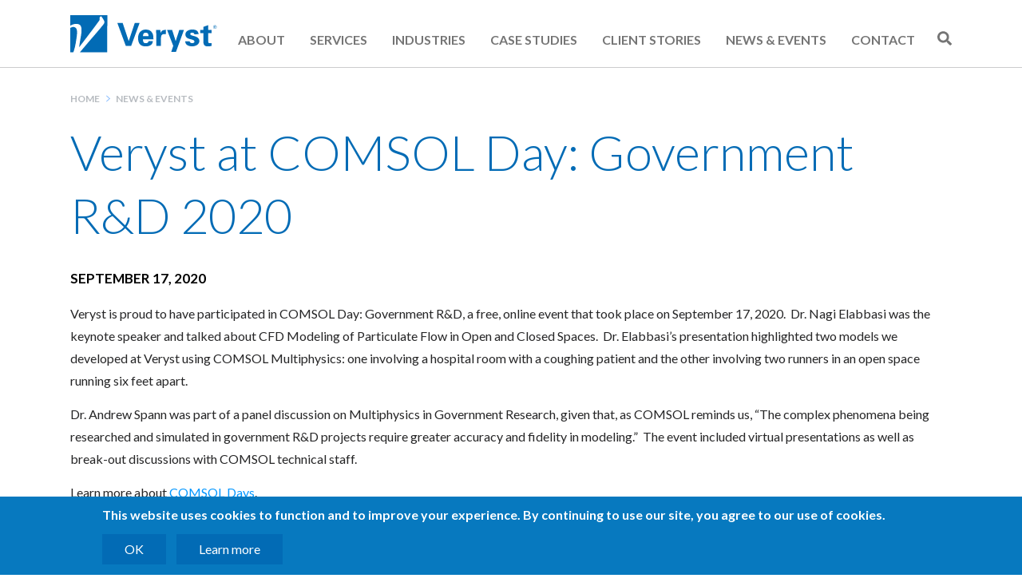

--- FILE ---
content_type: text/html; charset=UTF-8
request_url: https://www.veryst.com/news-events/veryst-comsol-day-government-rd-2020
body_size: 9844
content:
<!DOCTYPE html>
<html lang="en" dir="ltr">
  <head>
    <meta charset="utf-8" />
<meta name="description" content="Dr. Nagi Elabbasi was the keynote speaker and Dr. Andrew Spann was a panelist at this free, online event. Dr. Elabbasi’s presentation highlighted two models Veryst developed: one involving a hospital room with a coughing patient and the other involving two runners in an open space running six feet apart." />
<link rel="canonical" href="https://www.veryst.com/news-events/veryst-comsol-day-government-rd-2020" />
<meta name="Generator" content="Drupal 10 (https://www.drupal.org)" />
<meta name="MobileOptimized" content="width" />
<meta name="HandheldFriendly" content="true" />
<meta name="viewport" content="width=device-width, initial-scale=1.0" />
<style>div#sliding-popup, div#sliding-popup .eu-cookie-withdraw-banner, .eu-cookie-withdraw-tab {background: #0779bf} div#sliding-popup.eu-cookie-withdraw-wrapper { background: transparent; } #sliding-popup h1, #sliding-popup h2, #sliding-popup h3, #sliding-popup p, #sliding-popup label, #sliding-popup div, .eu-cookie-compliance-more-button, .eu-cookie-compliance-secondary-button, .eu-cookie-withdraw-tab { color: #ffffff;} .eu-cookie-withdraw-tab { border-color: #ffffff;}</style>
<script>var ct_check_js_val = 'a76f0898197303c729fd830d67af6020';var drupal_ac_antibot_cookie_value = 'e2e594a9d84347702d9253567eda18e6e7e4b992492435161512c8a47bac1522';var ct_use_cookies = 1;var ct_use_alt_cookies = 0;var ct_capture_buffer = 0;</script>
<link rel="icon" href="/themes/veryst/favicon.ico" type="image/vnd.microsoft.icon" />

    <title>Veryst at COMSOL Day: Government R&amp;D 2020 | Veryst Engineering</title>
    <link rel="stylesheet" media="all" href="/sites/default/files/css/css_U_0GT98tUnePxVbxCPaNOPMspzIY90N-GbyDUPLWaUI.css?delta=0&amp;language=en&amp;theme=veryst&amp;include=[base64]" />
<link rel="stylesheet" media="all" href="/sites/default/files/css/css_svmEkxgqGwfIlR4NMspCz-2kaHnHhWYd5FHbx3gE--8.css?delta=1&amp;language=en&amp;theme=veryst&amp;include=[base64]" />
<link rel="stylesheet" media="print" href="/sites/default/files/css/css_luqaHpJC4mQKtCsoAQiPmomJm0plBgZliE1GsgmNPbc.css?delta=2&amp;language=en&amp;theme=veryst&amp;include=[base64]" />
<link rel="stylesheet" media="all" href="//fonts.googleapis.com/css?family=Lato:300,300i,400,400i,700&amp;amp;subset=latin-ext" />
<link rel="stylesheet" media="all" href="/webform/css/how_can_we_help/custom.css?t6cgbq&amp;t6cgbq" />

    <script type="application/json" data-drupal-selector="drupal-settings-json">{"path":{"baseUrl":"\/","pathPrefix":"","currentPath":"node\/652","currentPathIsAdmin":false,"isFront":false,"currentLanguage":"en"},"pluralDelimiter":"\u0003","suppressDeprecationErrors":true,"gtag":{"tagId":"","consentMode":false,"otherIds":[],"events":[],"additionalConfigInfo":[]},"ajaxPageState":{"libraries":"[base64]","theme":"veryst","theme_token":null},"ajaxTrustedUrl":{"form_action_p_pvdeGsVG5zNF_XLGPTvYSKCf43t8qZYSwcfZl2uzM":true,"\/search\/node":true},"gtm":{"tagId":null,"settings":{"data_layer":"dataLayer","include_classes":false,"allowlist_classes":"","blocklist_classes":"","include_environment":false,"environment_id":"","environment_token":""},"tagIds":["GTM-T75LBHW"]},"data":{"ajax_links_api":{"html5":0,"vpager":0,"trigger":".ajax-link,.test-program .tablesaw-cell-content a","selector":"#ajax-container","negative_triggers":"#toolbar a","scripts_included":0},"extlink":{"extTarget":true,"extTargetAppendNewWindowDisplay":true,"extTargetAppendNewWindowLabel":"(opens in a new window)","extTargetNoOverride":false,"extNofollow":false,"extTitleNoOverride":false,"extNoreferrer":false,"extFollowNoOverride":false,"extClass":"0","extLabel":"(link is external)","extImgClass":false,"extSubdomains":false,"extExclude":".*","extInclude":".*\\.pdf","extCssExclude":"","extCssInclude":"","extCssExplicit":"","extAlert":false,"extAlertText":"This link will take you to an external web site. We are not responsible for their content.","extHideIcons":false,"mailtoClass":"0","telClass":"","mailtoLabel":"(link sends email)","telLabel":"(link is a phone number)","extUseFontAwesome":false,"extIconPlacement":"append","extPreventOrphan":false,"extFaLinkClasses":"fa fa-external-link","extFaMailtoClasses":"fa fa-envelope-o","extAdditionalLinkClasses":"","extAdditionalMailtoClasses":"","extAdditionalTelClasses":"","extFaTelClasses":"fa fa-phone","allowedDomains":null,"extExcludeNoreferrer":""}},"ckeditorheight":{"offset":1,"line_height":1.5,"unit":"em","disable_autogrow":null},"eu_cookie_compliance":{"cookie_policy_version":"1.0.0","popup_enabled":true,"popup_agreed_enabled":false,"popup_hide_agreed":false,"popup_clicking_confirmation":false,"popup_scrolling_confirmation":false,"popup_html_info":"\u003Cdiv class=\u0022eu-cookie-compliance-banner eu-cookie-compliance-banner-info eu-cookie-compliance-banner--categories\u0022\u003E\n  \u003Cdiv class=\u0022popup-content info eu-cookie-compliance-content\u0022\u003E\n    \u003Cdiv id=\u0022popup-text\u0022 class=\u0022eu-cookie-compliance-message\u0022\u003E\n      \u003Ch2\u003EThis website uses cookies to function and to improve your experience. By continuing to use our site, you agree to our use of cookies.\u003C\/h2\u003E\n\n      \u003Cdiv class=\u0022eu-cookie-buttons\u0022\u003E\n        \u003Cdiv id=\u0022popup-buttons\u0022 class=\u0022eu-cookie-compliance-buttons\u0022\u003E\n          \u003Cbutton type=\u0022button\u0022 class=\u0022agree-button eu-cookie-compliance-default-button\u0022\u003EOK\u003C\/button\u003E\n                  \u003C\/div\u003E\n                  \u003Cbutton type=\u0022button\u0022 class=\u0022find-more-button eu-cookie-compliance-more-button\u0022\u003ELearn more\u003C\/button\u003E\n              \u003C\/div\u003E\n    \u003C\/div\u003E\n\n      \u003C\/div\u003E\n\u003C\/div\u003E","use_mobile_message":false,"mobile_popup_html_info":"\u003Cdiv class=\u0022eu-cookie-compliance-banner eu-cookie-compliance-banner-info eu-cookie-compliance-banner--categories\u0022\u003E\n  \u003Cdiv class=\u0022popup-content info eu-cookie-compliance-content\u0022\u003E\n    \u003Cdiv id=\u0022popup-text\u0022 class=\u0022eu-cookie-compliance-message\u0022\u003E\n      \n\n      \u003Cdiv class=\u0022eu-cookie-buttons\u0022\u003E\n        \u003Cdiv id=\u0022popup-buttons\u0022 class=\u0022eu-cookie-compliance-buttons\u0022\u003E\n          \u003Cbutton type=\u0022button\u0022 class=\u0022agree-button eu-cookie-compliance-default-button\u0022\u003EOK\u003C\/button\u003E\n                  \u003C\/div\u003E\n                  \u003Cbutton type=\u0022button\u0022 class=\u0022find-more-button eu-cookie-compliance-more-button\u0022\u003ELearn more\u003C\/button\u003E\n              \u003C\/div\u003E\n    \u003C\/div\u003E\n\n      \u003C\/div\u003E\n\u003C\/div\u003E","mobile_breakpoint":768,"popup_html_agreed":false,"popup_use_bare_css":false,"popup_height":"auto","popup_width":"100%","popup_delay":0,"popup_link":"\/privacy-policy","popup_link_new_window":true,"popup_position":false,"fixed_top_position":true,"popup_language":"en","store_consent":false,"better_support_for_screen_readers":false,"cookie_name":"","reload_page":false,"domain":"","domain_all_sites":false,"popup_eu_only":false,"popup_eu_only_js":false,"cookie_lifetime":100,"cookie_session":0,"set_cookie_session_zero_on_disagree":0,"disagree_do_not_show_popup":false,"method":"categories","automatic_cookies_removal":true,"allowed_cookies":"","withdraw_markup":"\u003Cbutton type=\u0022button\u0022 class=\u0022eu-cookie-withdraw-tab\u0022\u003EPrivacy settings\u003C\/button\u003E\n\u003Cdiv aria-labelledby=\u0022popup-text\u0022 class=\u0022eu-cookie-withdraw-banner\u0022\u003E\n  \u003Cdiv class=\u0022popup-content info eu-cookie-compliance-content\u0022\u003E\n    \u003Cdiv id=\u0022popup-text\u0022 class=\u0022eu-cookie-compliance-message\u0022 role=\u0022document\u0022\u003E\n      \u003Ch2\u003EThis website uses cookies to function and to improve your experience. By continuing to use our site, you agree to our use of cookies.\u003C\/h2\u003E\n    \u003C\/div\u003E\n    \u003Cdiv id=\u0022popup-buttons\u0022 class=\u0022eu-cookie-compliance-buttons\u0022\u003E\n      \u003Cbutton type=\u0022button\u0022 class=\u0022eu-cookie-withdraw-button \u0022\u003E\u003C\/button\u003E\n    \u003C\/div\u003E\n  \u003C\/div\u003E\n\u003C\/div\u003E","withdraw_enabled":false,"reload_options":0,"reload_routes_list":"","withdraw_button_on_info_popup":false,"cookie_categories":[],"cookie_categories_details":[],"enable_save_preferences_button":false,"cookie_value_disagreed":"0","cookie_value_agreed_show_thank_you":"1","cookie_value_agreed":"2","containing_element":"body","settings_tab_enabled":false,"olivero_primary_button_classes":"","olivero_secondary_button_classes":"","close_button_action":"close_banner","open_by_default":true,"modules_allow_popup":true,"hide_the_banner":false,"geoip_match":true,"unverified_scripts":["\/"]},"csp":{"nonce":"shBnrg6c-fZkAaBFazVO6g"},"user":{"uid":0,"permissionsHash":"d97df294a399d01900c09d765b7bdb51cbbdf6572d1a9e5f79ab7fda60349e0d"}}</script>
<script src="/sites/default/files/js/js_guDV3IrcDOuZ3CnwKWriiiZ3CyJcP2BxdUchjQ8j4uk.js?scope=header&amp;delta=0&amp;language=en&amp;theme=veryst&amp;include=[base64]"></script>
<script src="/modules/contrib/google_tag/js/gtag.js?t6cgbq"></script>
<script src="/modules/contrib/google_tag/js/gtm.js?t6cgbq"></script>
<script src="/sites/default/files/js/js_PXxbyYjMxweM4WvSmUtElkof13PN6J8_d_qAsJnVz8w.js?scope=header&amp;delta=3&amp;language=en&amp;theme=veryst&amp;include=[base64]"></script>


        <script type="text/javascript">
      (function() {
        document.documentElement.className += " wf-inactive";

        // Optimization for Repeat Views
        if( sessionStorage.foutFontsLoaded ) {
          document.documentElement.classList.remove("wf-inactive");
          document.documentElement.classList.add("wf-active");
          return;
        }

        var fontA = new FontFaceObserver('Lato', {
          weight: 300,
          style: 'normal'
        });
        var fontB = new FontFaceObserver('Lato', {
          weight: 300,
          style: 'italic'
        });
        var fontC = new FontFaceObserver('Lato', {
          weight: 400,
          style: 'normal'
        });
        var fontD = new FontFaceObserver('Lato', {
          weight: 400,
          style: 'italic'
        });
        var fontE = new FontFaceObserver('Lato', {
          weight: 700,
          style: 'normal'
        });


        Promise.all([fontA.load(), fontB.load(), fontC.load(), fontD.load(), fontE.load()]).then(function () {
          document.documentElement.classList.remove("wf-inactive");
          document.documentElement.classList.add("wf-active");

          // Optimization for Repeat Views
          sessionStorage.foutFontsLoaded = true;
        });
      })();
          </script>
  </head>
          
      <body class="page-news-events-veryst-comsol-day-government-rd-2020 section-news-events role--anonymous with-subnav no-sidebar event">
    <div id="skip">
      <a href="#main-menu" class="visually-hidden focusable skip-link">
        Skip to main navigation
      </a>
    </div>
    <noscript><iframe src="https://www.googletagmanager.com/ns.html?id=GTM-T75LBHW"
                  height="0" width="0" style="display:none;visibility:hidden"></iframe></noscript>

      <div class="dialog-off-canvas-main-canvas" data-off-canvas-main-canvas>
    <div class="layout-container">

 
  <header id="header">
    <div class="container">
              <div id="header-region">
            <div>
    <div id="block-veryst-branding" class="block-system block-veryst-branding">
  
    
        <a href="/" title="Home" rel="home" class="site-logo">
      <svg aria-labelledby="Home" id="Layer_1" data-name="Layer 1" xmlns="http://www.w3.org/2000/svg" width="188px" height="48px" viewBox="0 0 188 48">
        <g fill="currentColor">
          <path d="M68.05,100.05c1.31-8,3-16.7.59-19.45s-5.51-1.43-7.27-.36v30.34h3.81a8.29,8.29,0,0,0,.51-1.19A58.92,58.92,0,0,0,68.05,100.05Z" transform="translate(-61.37 -64.2)"/>
          <path d="M107.76,64.2H61.37V77.38c2.06-1.26,6.16-3.17,10.55-1.84,5.67,1.72,3.22,12.15,2,19.4-.43,2.6-.83,5-1.06,6.64s-.3,2.76-.3,2.76S97.45,71.75,98,70.41a13.71,13.71,0,0,0,.1-3.12c0-.67,1.18-1.45,1.83-1.71.32-.13,2.16,2.39,3.71,5.42,1.31,2.55-.43,4.31-1,5.14s-6.31,7.79-11.9,14.2c-4.8,5.5-14.31,16.79-17.22,20.24h34.21Z" transform="translate(-61.37 -64.2)"/>
          <path d="M240.29,79a2.25,2.25,0,1,1,2.26,2.26A2.26,2.26,0,0,1,240.29,79Zm4.15,0a1.9,1.9,0,1,0-1.89,1.9A1.82,1.82,0,0,0,244.44,79ZM242,80.25h-.33V77.67h1.11c.67,0,.9.25.9.71s-.35.68-.8.72l.77,1.15h-.37l-.72-1.15H242Zm.46-1.45c.36,0,.86.06.86-.42s-.3-.41-.61-.41H242v.83Z" transform="translate(-61.37 -64.2)"/>
          <path d="M120.38,74.07h6.7l7.46,22.56h.07l7.5-22.56h6.07L137.63,102.7h-6.7Z" transform="translate(-61.37 -64.2)"/>
          <path d="M152.45,94.33c0,2.58.36,5,3.41,5,2.06,0,3.1-.76,3.65-2.58h5.35c-.51,4.92-4.36,6.54-9,6.54-6.82,0-9.56-3.84-9.56-10.51,0-6,3.49-10.58,9.56-10.58,3.73,0,6.82,1.27,8.49,4.76a11,11,0,0,1,1,3.56,29.72,29.72,0,0,1,.16,3.81Zm6.9-4c0-2.18-.59-4.21-3.49-4.21-2.73,0-3.33,2-3.41,4.21Z" transform="translate(-61.37 -64.2)"/>
          <path d="M174.22,82.79l.12,3.61h.08c1.27-3.13,3.81-3.93,6.78-3.85v5.28h-2.58a4.26,4.26,0,0,0-2.89,1.47,7.14,7.14,0,0,0-.79,3.52v9.88H169l0-15.94c0-.84-.12-2.5-.2-4Z" transform="translate(-61.37 -64.2)"/>
          <path d="M197.9,82.79h5.83l-10,27.48h-5.9l2.53-7.53-7.69-19.95H189l4.37,13.76h.08Z" transform="translate(-61.37 -64.2)"/>
          <path d="M216.78,88.11c-.08-1.35-1.35-2-2.7-2-1.63,0-2.38.48-2.38,1.79,0,3.13,11.38,1.35,11.38,8.8,0,4.36-5.31,6.54-9,6.54-4.64,0-8.69-1.82-8.77-6.38h5.52c.12,1.55,1.5,2.42,3.25,2.42s2.85-.68,2.85-2.22-2.85-2.26-4-2.54c-3.81-.91-7.34-1.75-7.34-6.38,0-4.17,5-6,8.53-6,4.2,0,7.77,1.5,8,5.91Z" transform="translate(-61.37 -64.2)"/>
          <path d="M228,82.79V78.87l6-2.15v6.07h4.48v4H234V96c0,2.61.39,3.33,2.45,3.33.64,0,1.27-.08,1.91-.12v3.49a22.11,22.11,0,0,1-4.68.59c-4.64,0-5.63-2.41-5.63-6.74V86.76h-4v-4Z" transform="translate(-61.37 -64.2)"/>
        </g>
      </svg>
    </a>
    </div>
<div id="mobile-nav-toggle">
    <span class="hamburger"></span>
</div>
<div class="search-trigger">
    <svg aria-hidden="true" data-icon="search" role="img" xmlns="http://www.w3.org/2000/svg" viewBox="0 0 512 512" width="20" height="20">
        <path fill="currentColor" d="M505 442.7L405.3 343c-4.5-4.5-10.6-7-17-7H372c27.6-35.3 44-79.7 44-128C416 93.1 322.9 0 208 0S0 93.1 0 208s93.1 208 208 208c48.3 0 92.7-16.4 128-44v16.3c0 6.4 2.5 12.5 7 17l99.7 99.7c9.4 9.4 24.6 9.4 33.9 0l28.3-28.3c9.4-9.4 9.4-24.6.1-34zM208 336c-70.7 0-128-57.2-128-128 0-70.7 57.2-128 128-128 70.7 0 128 57.2 128 128 0 70.7-57.2 128-128 128z"></path>
    </svg>
    <span class="hidden">Search</span>
</div>
<nav role="navigation" aria-labelledby="block-veryst-main-menu-menu" id="block-veryst-main-menu" class="main-navigation block block-menu navigation menu--main">
                        
    <h2 class="visually-hidden" id="block-veryst-main-menu-menu">Main navigation</h2>
    

                
                            <ul data-region="header" class="menu top-menu">
                                        <li class="menu-item menu-item--expanded">
                <a href="/about-us" data-drupal-link-system-path="node/1">About</a>
                                    <div class="expand-menu"></div>
                                                                                <ul class="menu sub-menu second-menu">
                                        <li class="menu-item">
                <a href="/about/our-team" data-drupal-link-system-path="node/229">Our Team</a>
                                            </li>
                                <li class="menu-item">
                <a href="/about-us/software-partnership" data-drupal-link-system-path="node/381">Software Partnership</a>
                                            </li>
                                <li class="menu-item menu-item--collapsed">
                <a href="/about-us/careers-veryst" data-drupal-link-system-path="node/135">Careers at Veryst</a>
                                            </li>
                </ul>
    
                            </li>
                                <li class="menu-item menu-item--expanded">
                <a href="/services" data-drupal-link-system-path="node/2">Services</a>
                                    <div class="expand-menu"></div>
                                                                                <ul class="menu sub-menu second-menu">
                                        <li class="menu-item menu-item--collapsed">
                <a href="/services/simulation-analysis" data-drupal-link-system-path="node/17">Simulation &amp; Analysis</a>
                                            </li>
                                <li class="menu-item">
                <a href="/services/failure-analysis" data-drupal-link-system-path="node/32">Failure Analysis</a>
                                            </li>
                                <li class="menu-item menu-item--collapsed">
                <a href="/services/testing" data-drupal-link-system-path="node/822">Mechanical Testing and Material Modeling</a>
                                            </li>
                                <li class="menu-item menu-item--collapsed">
                <a href="/services/specialized-expertise" data-drupal-link-system-path="node/34">Specialized Expertise</a>
                                            </li>
                                <li class="menu-item">
                <a href="/services/training-seminars" data-drupal-link-system-path="node/35">Training Classes</a>
                                            </li>
                                <li class="menu-item">
                <a href="/services/training-webinars" data-drupal-link-system-path="node/422">Free Webinars</a>
                                            </li>
                </ul>
    
                            </li>
                                <li class="menu-item">
                <a href="/industries" data-drupal-link-system-path="node/768">Industries</a>
                                            </li>
                                <li class="menu-item">
                <a href="/case-studies" data-drupal-link-system-path="case-studies">Case Studies</a>
                                            </li>
                                <li class="menu-item">
                <a href="/client-stories" data-drupal-link-system-path="client-stories">Client Stories</a>
                                            </li>
                                <li class="menu-item">
                <a href="/news-events" data-drupal-link-system-path="news-events">News &amp; Events</a>
                                            </li>
                                <li class="menu-item">
                <a href="/contact" data-drupal-link-system-path="node/211">Contact</a>
                                            </li>
                </ul>
    


    </nav>

  </div>

        </div>
          </div>

          <div id="search">
          <div>
    <div class="search-block-form search-form block block-search container-inline" data-drupal-selector="search-block-form" id="block-veryst-search" role="search">
  
    
      <form action="/search/node" method="get" id="search-block-form" accept-charset="UTF-8">
  <div class="js-form-item form-item js-form-type-search form-item-keys js-form-item-keys form-no-label">
      <label for="edit-keys" class="visually-hidden">
    Search
      </label>
        <input title="Enter the terms you wish to search for." data-drupal-selector="edit-keys" type="search" id="edit-keys" name="keys" value="" size="15" maxlength="128" class="form-search" placeholder="Enter your search..." />

        </div>
<div data-drupal-selector="edit-actions" class="form-actions js-form-wrapper form-wrapper" id="edit-actions"><input data-drupal-selector="edit-submit" type="submit" id="edit-submit" value="Search" class="button js-form-submit form-submit" />
</div>

</form>

  </div>

  </div>

      </div>      </header>
  
 
  <div class="page-container">

    <div class="layout-container-overlay"></div>

              <div id="main">
    
              <div class="container">
          <div id="highlighted">  <div>
    
<div id="block-veryst-breadcrumbs" class="block-system block-veryst-breadcrumbs">
  
    
        <nav class="breadcrumb" role="navigation" aria-labelledby="system-breadcrumb">
    <h2 id="system-breadcrumb" class="visually-hidden">Breadcrumb</h2>
    <ol>
          <li>
                  <a href="/">Home</a>
              </li>
      <div class="chevron-right">
        <svg aria-hidden="true" data-icon="chevron-right" role="img" xmlns="http://www.w3.org/2000/svg" viewBox="0 0 256 512"><path fill="currentColor" d="M24.707 38.101L4.908 57.899c-4.686 4.686-4.686 12.284 0 16.971L185.607 256 4.908 437.13c-4.686 4.686-4.686 12.284 0 16.971L24.707 473.9c4.686 4.686 12.284 4.686 16.971 0l209.414-209.414c4.686-4.686 4.686-12.284 0-16.971L41.678 38.101c-4.687-4.687-12.285-4.687-16.971 0z"></path>
        </svg>
      </div>
          <li>
                  <a href="/news-events">News &amp; Events</a>
              </li>
      <div class="chevron-right">
        <svg aria-hidden="true" data-icon="chevron-right" role="img" xmlns="http://www.w3.org/2000/svg" viewBox="0 0 256 512"><path fill="currentColor" d="M24.707 38.101L4.908 57.899c-4.686 4.686-4.686 12.284 0 16.971L185.607 256 4.908 437.13c-4.686 4.686-4.686 12.284 0 16.971L24.707 473.9c4.686 4.686 12.284 4.686 16.971 0l209.414-209.414c4.686-4.686 4.686-12.284 0-16.971L41.678 38.101c-4.687-4.687-12.285-4.687-16.971 0z"></path>
        </svg>
      </div>
        </ol>
  </nav>

  </div>

  </div>
</div>
        </div>
      
      <div class="container">

        

        <section id="content">

          <div id="content-header">

            

            
            
            

            
            
          </div>
          <div id="content-area">
              <div>
    <div id="block-veryst-page-title" class="block-core block-veryst-page-title">
  
    
      
  <h1><span>Veryst at COMSOL Day: Government R&amp;D 2020 </span>
</h1>


  </div>
<div id="block-veryst-content" class="block-system block-veryst-content">
  
    
      

<article class="node">

  
    <div class="event__content">

          <div class="event__date text-bold-heading">
        
            September 17, 2020

      
      </div>
    
    
          <div class="event__body">
        
            <div class="event__body"><p>Veryst is proud to have participated&nbsp;in COMSOL Day: Government R&amp;D, a free, online event that took place on September 17, 2020.&nbsp; Dr. Nagi Elabbasi was&nbsp;the keynote speaker and talked about CFD Modeling of Particulate Flow in Open and Closed Spaces.&nbsp; Dr. Elabbasi’s presentation&nbsp;highlighted two models we developed at Veryst using COMSOL&nbsp;Multiphysics: one involving a hospital room with a coughing patient and the other involving two runners in an open space running six feet apart.&nbsp;&nbsp;</p>

<p>Dr. Andrew Spann was part of a panel discussion on Multiphysics in Government Research, given that,&nbsp;as COMSOL reminds us,&nbsp;“The complex phenomena being researched and simulated in government R&amp;D projects require greater accuracy and fidelity in modeling.” &nbsp;The event&nbsp;included virtual presentations as well as break-out discussions with COMSOL technical staff.&nbsp;</p>

<p>Learn more about&nbsp;<a href="https://www.comsol.com/comsol-days" target="_blank">COMSOL Days</a>.&nbsp;</p>
</div>
      
      </div>
    
          <div class="event__learn-more">
        
      </div>
    
          <div class="event__webform">
        
      </div>
    
  </div>

      <div class="links">
      
    </div>  
</article>
  </div>

  </div>

          </div>

        </section>
        
              </div>    </div>
   
          <div id="content-bottom">
          <div>
    <div id="block-howcanwehelp" class="bottom-help-form block-block-content block-howcanwehelp" style="background-image: url(/sites/default/files/background/how-can-we-help-form-bg_0.png)">
  
      <h2>Can we help? Just want to keep in touch?</h2>
    
      
            <div class="webform__webform"><form class="webform-submission-form webform-submission-add-form webform-submission-how-can-we-help-form webform-submission-how-can-we-help-add-form webform-submission-how-can-we-help-block_content-8-form webform-submission-how-can-we-help-block_content-8-add-form webform-submission-how-can-we-help-block-content-8-add-form js-webform-submit-once js-webform-details-toggle webform-details-toggle" data-drupal-selector="webform-submission-how-can-we-help-block-content-8-add-form" action="/news-events/veryst-comsol-day-government-rd-2020" method="post" id="webform-submission-how-can-we-help-block-content-8-add-form" accept-charset="UTF-8">
  
  <div class="container-left js-form-wrapper form-wrapper" data-drupal-selector="edit-container-left" id="edit-container-left"><div class="form-two-columns js-form-wrapper form-wrapper" data-drupal-selector="edit-flexbox" id="edit-flexbox"><div class="js-form-item form-item js-form-type-textfield form-item-name js-form-item-name form-no-label">
      <label for="edit-name" class="visually-hidden js-form-required form-required">
    First Name
          <span class="req">*</span>
      </label>
        <input data-webform-required-error="Please enter your name" data-drupal-selector="edit-name" type="text" id="edit-name" name="name" value="" size="60" maxlength="255" placeholder="First name" class="form-text required" required="required" aria-required="true" />

        </div>
<div class="js-form-item form-item js-form-type-textfield form-item-last-name js-form-item-last-name form-no-label">
      <label for="edit-last-name" class="visually-hidden js-form-required form-required">
    Last Name
          <span class="req">*</span>
      </label>
        <input data-webform-required-error="Please enter your name" data-drupal-selector="edit-last-name" type="text" id="edit-last-name" name="last_name" value="" size="60" maxlength="255" placeholder="Last name" class="form-text required" required="required" aria-required="true" />

        </div>
</div>
<div class="js-form-item form-item js-form-type-textfield form-item-company js-form-item-company form-no-label">
      <label for="edit-company" class="visually-hidden">
    Company
      </label>
        <input data-drupal-selector="edit-company" type="text" id="edit-company" name="company" value="" size="60" maxlength="255" placeholder="Company" class="form-text" />

        </div>
<div class="js-form-item form-item js-form-type-textarea form-item-comment js-form-item-comment form-no-label">
      <label for="edit-comment" class="visually-hidden">
    Comment
      </label>
        <div>
  <textarea autocomplete="off" data-drupal-selector="edit-comment" id="edit-comment" name="comment" rows="2" cols="60" placeholder="If you&#039;d like some help, please send us a message" class="form-textarea"></textarea>
</div>

        </div>
</div>
<div class="container-right js-form-wrapper form-wrapper" data-drupal-selector="edit-container-right" id="edit-container-right"><div class="js-form-item form-item js-form-type-email form-item-email js-form-item-email form-no-label">
      <label for="edit-email" class="visually-hidden js-form-required form-required">
    Email
          <span class="req">*</span>
      </label>
        <input data-webform-required-error="Please enter your email" data-drupal-selector="edit-email" type="email" id="edit-email" name="email" value="" size="60" maxlength="254" placeholder="Email" class="form-email required" required="required" aria-required="true" />

        </div>
<div class="js-form-item form-item js-form-type-tel form-item-phone js-form-item-phone form-no-label">
      <label for="edit-phone" class="visually-hidden">
    Phone
      </label>
        <input data-drupal-selector="edit-phone" type="tel" id="edit-phone" name="phone" value="" size="30" maxlength="128" placeholder="Phone number" class="form-tel" />

        </div>
<div class="newsletter-signup-selected js-form-wrapper form-wrapper" data-drupal-selector="edit-newsletter" id="edit-newsletter"><div class="js-form-item form-item js-form-type-checkbox form-item-newsletter-subscribe js-form-item-newsletter-subscribe">
        <input data-drupal-selector="edit-newsletter-subscribe" type="checkbox" id="edit-newsletter-subscribe" name="newsletter_subscribe" value="1" class="form-checkbox" />

        <label for="edit-newsletter-subscribe" class="option">
    Subscribe to our newsletter
      </label>
      </div>
<div class="js-webform-states-hidden js-form-wrapper form-wrapper" data-drupal-selector="edit-newsletter-email-wrapper" data-drupal-states="{&quot;invisible&quot;:{&quot;.webform-submission-how-can-we-help-block_content-8-add-form :input[name=\u0022newsletter_subscribe\u0022]&quot;:{&quot;empty&quot;:true}},&quot;visible&quot;:{&quot;.webform-submission-how-can-we-help-block_content-8-add-form :input[name=\u0022newsletter_subscribe\u0022]&quot;:{&quot;checked&quot;:true}}}" id="edit-newsletter-email-wrapper"><div id="edit-newsletter-help-text" class="js-form-item form-item js-form-type-webform-markup form-item-newsletter-help-text js-form-item-newsletter-help-text form-no-label">
        If you prefer, you can provide a different email address:
        </div>
<div class="js-form-item form-item js-form-type-email form-item-newsletter-email js-form-item-newsletter-email form-no-label">
        <input data-drupal-selector="edit-newsletter-email" type="email" id="edit-newsletter-email" name="newsletter_email" value="" size="60" maxlength="254" placeholder="Type email here" class="form-email" />

        </div>
</div>
</div>
<div data-drupal-selector="edit-actions" class="form-actions webform-actions js-form-wrapper form-wrapper" id="edit-actions"><input class="webform-button--submit button hollow white button--primary js-form-submit form-submit" data-drupal-selector="edit-actions-submit" type="submit" id="edit-actions-submit" name="op" value="Submit" />

</div>
</div>
<input autocomplete="off" data-drupal-selector="form-5uzymarngbw3ksnc4yaqqlodnrxin6stvk6rpbs1ypm" type="hidden" name="form_build_id" value="form-5UzYMarngbW3KSnc4YaQqLodnRxin6stVK6RPbs1YpM" />
<input data-drupal-selector="edit-webform-submission-how-can-we-help-block-content-8-add-form" type="hidden" name="form_id" value="webform_submission_how_can_we_help_block_content_8_add_form" />


  
</form>
</div>
      
</div>

  </div>

      </div>    
   
          <footer id="footer">
        <div class="container">
          <div id="footer-region">
              <div>
    <div id="block-footerlogo" class="footer-logo block-block-content block-footerlogo">
  
    
      
            <div class="basic__body"><p><img alt="Engineering through the fundamentals" height="57" src="https://www.veryst.com/themes/veryst/images/source/veryst-engineering-logo.svg" typeof="foaf:Image" width="143" loading="lazy"></p>

<p><em>Engineering through the fundamentals<span style="font-size:9px;"> </span><span style="font-size:12px;"><sup> ®</sup></span></em></p>
</div>
      
  </div>
<nav role="navigation" aria-labelledby="block-footernavigation-menu" id="block-footernavigation" class="footer-navigation block block-menu navigation menu--main">
            
  <h2 class="visually-hidden" id="block-footernavigation-menu">
    Footer navigation
  </h2>
  

        
                            <ul data-region="footer" class="menu top-menu">
                                        <li class="menu-item menu-item--expanded">
                <a href="/about-us" data-drupal-link-system-path="node/1">About</a>
                                    <div class="expand-menu"></div>
                                                                                <ul class="menu sub-menu second-menu">
                                        <li class="menu-item">
                <a href="/about/our-team" data-drupal-link-system-path="node/229">Our Team</a>
                                            </li>
                                <li class="menu-item">
                <a href="/about-us/software-partnership" data-drupal-link-system-path="node/381">Software Partnership</a>
                                            </li>
                                <li class="menu-item menu-item--collapsed">
                <a href="/about-us/careers-veryst" data-drupal-link-system-path="node/135">Careers at Veryst</a>
                                            </li>
                </ul>
    
                            </li>
                                <li class="menu-item menu-item--expanded">
                <a href="/services" data-drupal-link-system-path="node/2">Services</a>
                                    <div class="expand-menu"></div>
                                                                                <ul class="menu sub-menu second-menu">
                                        <li class="menu-item menu-item--collapsed">
                <a href="/services/simulation-analysis" data-drupal-link-system-path="node/17">Simulation &amp; Analysis</a>
                                            </li>
                                <li class="menu-item">
                <a href="/services/failure-analysis" data-drupal-link-system-path="node/32">Failure Analysis</a>
                                            </li>
                                <li class="menu-item menu-item--collapsed">
                <a href="/services/testing" data-drupal-link-system-path="node/822">Mechanical Testing and Material Modeling</a>
                                            </li>
                                <li class="menu-item menu-item--collapsed">
                <a href="/services/specialized-expertise" data-drupal-link-system-path="node/34">Specialized Expertise</a>
                                            </li>
                                <li class="menu-item">
                <a href="/services/training-seminars" data-drupal-link-system-path="node/35">Training Classes</a>
                                            </li>
                                <li class="menu-item">
                <a href="/services/training-webinars" data-drupal-link-system-path="node/422">Free Webinars</a>
                                            </li>
                </ul>
    
                            </li>
                                <li class="menu-item">
                <a href="/industries" data-drupal-link-system-path="node/768">Industries</a>
                                            </li>
                                <li class="menu-item">
                <a href="/case-studies" data-drupal-link-system-path="case-studies">Case Studies</a>
                                            </li>
                                <li class="menu-item">
                <a href="/client-stories" data-drupal-link-system-path="client-stories">Client Stories</a>
                                            </li>
                                <li class="menu-item">
                <a href="/news-events" data-drupal-link-system-path="news-events">News &amp; Events</a>
                                            </li>
                                <li class="menu-item">
                <a href="/contact" data-drupal-link-system-path="node/211">Contact</a>
                                            </li>
                </ul>
    


  </nav>
<div id="block-footercontact" class="footer-contact">
  
    
        <h2 id="footer-contact-link"><a href="/contact">Contact</a></h2>
    
            <div class="contact__body"><p>47 Kearney Road<br>
Needham, MA&nbsp;<br>
02494<br>
USA<br>
Tel: (781) 433-0433<br>
Fax: (781) 433-0933</p>
</div>
          <a class="white" href="https://www.linkedin.com/company/veryst-engineering-llc" target="_blank" title="Follow us on LinkedIn">
      <svg aria-labelledby="Follow us on LinkedIn" aria-hidden="true" data-icon="linkedin" role="img" xmlns="http://www.w3.org/2000/svg" viewBox="0 0 448 512" width="20" height="20">
        <path fill="currentColor" d="M416 32H31.9C14.3 32 0 46.5 0 64.3v383.4C0 465.5 14.3 480 31.9 480H416c17.6 0 32-14.5 32-32.3V64.3c0-17.8-14.4-32.3-32-32.3zM135.4 416H69V202.2h66.5V416zm-33.2-243c-21.3 0-38.5-17.3-38.5-38.5S80.9 96 102.2 96c21.2 0 38.5 17.3 38.5 38.5 0 21.3-17.2 38.5-38.5 38.5zm282.1 243h-66.4V312c0-24.8-.5-56.7-34.5-56.7-34.6 0-39.9 27-39.9 54.9V416h-66.4V202.2h63.7v29.2h.9c8.9-16.8 30.6-34.5 62.9-34.5 67.2 0 79.7 44.3 79.7 101.9V416z"></path>
      </svg>
      <span class="hidden">Follow us on LinkedIn</span>
    </a>

  </div>
<div id="block-copyright" class="copyright block-block-content block-copyright">
  
    
      
            <div class="basic__body"><ul>
	<li>©2026 Veryst Engineering, LLC.</li>
	<li><a href="/privacy-policy">Privacy Policy</a></li>
	<li><a href="/terms-use">Terms of Use</a></li>
</ul>
</div>
      
  </div>

  </div>

          </div>
        </div>
      </footer>    
  </div>
</div>
  </div>

    
    <script src="/sites/default/files/js/js_c8LGwsykUAua2jvMHeWPdNB_PuyyS1yoIK0D7Vd6JYc.js?scope=footer&amp;delta=0&amp;language=en&amp;theme=veryst&amp;include=[base64]"></script>

      </body>
</html>


--- FILE ---
content_type: text/css
request_url: https://www.veryst.com/sites/default/files/css/css_svmEkxgqGwfIlR4NMspCz-2kaHnHhWYd5FHbx3gE--8.css?delta=1&language=en&theme=veryst&include=eJx1jGsOgjAQhC_UtEdqljKUyvaRbhH09IpCokH_7Ow3Mxm60Go5pEkslWDoC5XLFaavcyHWW_Q2Uq6RONyhMFuX8xTwlFg4UHIwv0zbY6CZm8LatvljdEcloOpGO4XUzMev5CYN0XQkUFfUJxnPuSM-aEE35NREvZ4aza7aiegxL9ZRsgvsCC6nDhgRqekejQKLbtl7xt9ahAj5c76dB814gIY
body_size: 19028
content:
/* @license MIT https://github.com/necolas/normalize.css/blob/3.0.3/LICENSE.md */
html{font-family:sans-serif;-ms-text-size-adjust:100%;-webkit-text-size-adjust:100%;}body{margin:0;}article,aside,details,figcaption,figure,footer,header,hgroup,main,menu,nav,section,summary{display:block;}audio,canvas,progress,video{display:inline-block;vertical-align:baseline;}audio:not([controls]){display:none;height:0;}[hidden],template{display:none;}a{background-color:transparent;}a:active,a:hover{outline:0;}abbr[title]{border-bottom:1px dotted;}b,strong{font-weight:bold;}dfn{font-style:italic;}h1{font-size:2em;margin:0.67em 0;}mark{background:#ff0;color:#000;}small{font-size:80%;}sub,sup{font-size:75%;line-height:0;position:relative;vertical-align:baseline;}sup{top:-0.5em;}sub{bottom:-0.25em;}img{border:0;}svg:not(:root){overflow:hidden;}figure{margin:1em 40px;}hr{box-sizing:content-box;height:0;}pre{overflow:auto;}code,kbd,pre,samp{font-family:monospace,monospace;font-size:1em;}button,input,optgroup,select,textarea{color:inherit;font:inherit;margin:0;}button{overflow:visible;}button,select{text-transform:none;}button,html input[type="button"],input[type="reset"],input[type="submit"]{-webkit-appearance:button;cursor:pointer;}button[disabled],html input[disabled]{cursor:default;}button::-moz-focus-inner,input::-moz-focus-inner{border:0;padding:0;}input{line-height:normal;}input[type="checkbox"],input[type="radio"]{box-sizing:border-box;padding:0;}input[type="number"]::-webkit-inner-spin-button,input[type="number"]::-webkit-outer-spin-button{height:auto;}input[type="search"]{-webkit-appearance:textfield;box-sizing:content-box;}input[type="search"]::-webkit-search-cancel-button,input[type="search"]::-webkit-search-decoration{-webkit-appearance:none;}fieldset{border:1px solid #c0c0c0;margin:0 2px;padding:0.35em 0.625em 0.75em;}legend{border:0;padding:0;}textarea{overflow:auto;}optgroup{font-weight:bold;}table{border-collapse:collapse;border-spacing:0;}td,th{padding:0;}
@media (min--moz-device-pixel-ratio:0){summary{display:list-item;}}
/* @license GPL-2.0-or-later https://www.drupal.org/licensing/faq */
@supports ((display:-ms-grid) or (display:grid)){.layout--two-img-figure .layout--images{display:-ms-grid;display:grid;-ms-grid-columns:(1fr)[1];grid-template-columns:repeat(1,1fr);grid-column-gap:50px;}}@supports (display:flex) and (not ((display:-ms-grid) or (display:grid))){.layout--two-img-figure .layout--images{display:-webkit-box;display:-ms-flexbox;display:flex;-ms-flex-wrap:wrap;flex-wrap:wrap;-webkit-box-orient:horizontal;-webkit-box-direction:normal;-ms-flex-direction:row;flex-direction:row;-webkit-box-pack:justify;-ms-flex-pack:justify;justify-content:space-between;}.layout--two-img-figure .layout--images > *{-webkit-box-sizing:border-box;box-sizing:border-box;width:calc(100% - 0px);}}@media screen and (-ms-high-contrast:active),(-ms-high-contrast:none){.layout--two-img-figure .layout--images{display:-webkit-box;display:-ms-flexbox;display:flex;-ms-flex-wrap:wrap;flex-wrap:wrap;-webkit-box-orient:horizontal;-webkit-box-direction:normal;-ms-flex-direction:row;flex-direction:row;-webkit-box-pack:justify;-ms-flex-pack:justify;justify-content:space-between;}.layout--two-img-figure .layout--images > *{-webkit-box-sizing:border-box;box-sizing:border-box;width:calc(100% - 0px);}}@supports ((display:-ms-grid) or (display:grid)){@media (min-width:48em){.layout--two-img-figure .layout--images{display:-ms-grid;display:grid;-ms-grid-columns:(1fr)[2];grid-template-columns:repeat(2,1fr);grid-column-gap:50px;}}}@supports (display:flex) and (not ((display:-ms-grid) or (display:grid))){@media (min-width:48em){.layout--two-img-figure .layout--images{display:-webkit-box;display:-ms-flexbox;display:flex;-ms-flex-wrap:wrap;flex-wrap:wrap;-webkit-box-orient:horizontal;-webkit-box-direction:normal;-ms-flex-direction:row;flex-direction:row;-webkit-box-pack:justify;-ms-flex-pack:justify;justify-content:space-between;}.layout--two-img-figure .layout--images > *{-webkit-box-sizing:border-box;box-sizing:border-box;width:calc(50% - 25px);}}}@media screen and (-ms-high-contrast:active) and (min-width:48em),(-ms-high-contrast:none) and (min-width:48em){.layout--two-img-figure .layout--images{display:-webkit-box;display:-ms-flexbox;display:flex;-ms-flex-wrap:wrap;flex-wrap:wrap;-webkit-box-orient:horizontal;-webkit-box-direction:normal;-ms-flex-direction:row;flex-direction:row;-webkit-box-pack:justify;-ms-flex-pack:justify;justify-content:space-between;}.layout--two-img-figure .layout--images > *{-webkit-box-sizing:border-box;box-sizing:border-box;width:calc(50% - 25px);}}@supports ((display:-ms-grid) or (display:grid)){.layout--two-column{display:-ms-grid;display:grid;-ms-grid-columns:(1fr)[1];grid-template-columns:repeat(1,1fr);grid-column-gap:50px;}}@supports (display:flex) and (not ((display:-ms-grid) or (display:grid))){.layout--two-column{display:-webkit-box;display:-ms-flexbox;display:flex;-ms-flex-wrap:wrap;flex-wrap:wrap;-webkit-box-orient:horizontal;-webkit-box-direction:normal;-ms-flex-direction:row;flex-direction:row;-webkit-box-pack:justify;-ms-flex-pack:justify;justify-content:space-between;}.layout--two-column > *{-webkit-box-sizing:border-box;box-sizing:border-box;width:calc(100% - 0px);}}@media screen and (-ms-high-contrast:active),(-ms-high-contrast:none){.layout--two-column{display:-webkit-box;display:-ms-flexbox;display:flex;-ms-flex-wrap:wrap;flex-wrap:wrap;-webkit-box-orient:horizontal;-webkit-box-direction:normal;-ms-flex-direction:row;flex-direction:row;-webkit-box-pack:justify;-ms-flex-pack:justify;justify-content:space-between;}.layout--two-column > *{-webkit-box-sizing:border-box;box-sizing:border-box;width:calc(100% - 0px);}}@supports ((display:-ms-grid) or (display:grid)){@media (min-width:48em){.layout--two-column{display:-ms-grid;display:grid;-ms-grid-columns:(1fr)[2];grid-template-columns:repeat(2,1fr);grid-column-gap:50px;}}}@supports (display:flex) and (not ((display:-ms-grid) or (display:grid))){@media (min-width:48em){.layout--two-column{display:-webkit-box;display:-ms-flexbox;display:flex;-ms-flex-wrap:wrap;flex-wrap:wrap;-webkit-box-orient:horizontal;-webkit-box-direction:normal;-ms-flex-direction:row;flex-direction:row;-webkit-box-pack:justify;-ms-flex-pack:justify;justify-content:space-between;}.layout--two-column > *{-webkit-box-sizing:border-box;box-sizing:border-box;width:calc(50% - 25px);}}}@media screen and (-ms-high-contrast:active) and (min-width:48em),(-ms-high-contrast:none) and (min-width:48em){.layout--two-column{display:-webkit-box;display:-ms-flexbox;display:flex;-ms-flex-wrap:wrap;flex-wrap:wrap;-webkit-box-orient:horizontal;-webkit-box-direction:normal;-ms-flex-direction:row;flex-direction:row;-webkit-box-pack:justify;-ms-flex-pack:justify;justify-content:space-between;}.layout--two-column > *{-webkit-box-sizing:border-box;box-sizing:border-box;width:calc(50% - 25px);}}@supports ((display:-ms-grid) or (display:grid)){.layout--three-column{display:-ms-grid;display:grid;-ms-grid-columns:(1fr)[1];grid-template-columns:repeat(1,1fr);grid-column-gap:50px;}}@supports (display:flex) and (not ((display:-ms-grid) or (display:grid))){.layout--three-column{display:-webkit-box;display:-ms-flexbox;display:flex;-ms-flex-wrap:wrap;flex-wrap:wrap;-webkit-box-orient:horizontal;-webkit-box-direction:normal;-ms-flex-direction:row;flex-direction:row;-webkit-box-pack:justify;-ms-flex-pack:justify;justify-content:space-between;}.layout--three-column > *{-webkit-box-sizing:border-box;box-sizing:border-box;width:calc(100% - 0px);}}@media screen and (-ms-high-contrast:active),(-ms-high-contrast:none){.layout--three-column{display:-webkit-box;display:-ms-flexbox;display:flex;-ms-flex-wrap:wrap;flex-wrap:wrap;-webkit-box-orient:horizontal;-webkit-box-direction:normal;-ms-flex-direction:row;flex-direction:row;-webkit-box-pack:justify;-ms-flex-pack:justify;justify-content:space-between;}.layout--three-column > *{-webkit-box-sizing:border-box;box-sizing:border-box;width:calc(100% - 0px);}}@supports ((display:-ms-grid) or (display:grid)){@media (min-width:48em){.layout--three-column{display:-ms-grid;display:grid;-ms-grid-columns:(1fr)[2];grid-template-columns:repeat(2,1fr);grid-column-gap:50px;}}}@supports (display:flex) and (not ((display:-ms-grid) or (display:grid))){@media (min-width:48em){.layout--three-column{display:-webkit-box;display:-ms-flexbox;display:flex;-ms-flex-wrap:wrap;flex-wrap:wrap;-webkit-box-orient:horizontal;-webkit-box-direction:normal;-ms-flex-direction:row;flex-direction:row;-webkit-box-pack:justify;-ms-flex-pack:justify;justify-content:space-between;}.layout--three-column > *{-webkit-box-sizing:border-box;box-sizing:border-box;width:calc(50% - 25px);}}}@media screen and (-ms-high-contrast:active) and (min-width:48em),(-ms-high-contrast:none) and (min-width:48em){.layout--three-column{display:-webkit-box;display:-ms-flexbox;display:flex;-ms-flex-wrap:wrap;flex-wrap:wrap;-webkit-box-orient:horizontal;-webkit-box-direction:normal;-ms-flex-direction:row;flex-direction:row;-webkit-box-pack:justify;-ms-flex-pack:justify;justify-content:space-between;}.layout--three-column > *{-webkit-box-sizing:border-box;box-sizing:border-box;width:calc(50% - 25px);}}@supports ((display:-ms-grid) or (display:grid)){@media (min-width:75em){.layout--three-column{display:-ms-grid;display:grid;-ms-grid-columns:(1fr)[3];grid-template-columns:repeat(3,1fr);grid-column-gap:50px;}}}@supports (display:flex) and (not ((display:-ms-grid) or (display:grid))){@media (min-width:75em){.layout--three-column{display:-webkit-box;display:-ms-flexbox;display:flex;-ms-flex-wrap:wrap;flex-wrap:wrap;-webkit-box-orient:horizontal;-webkit-box-direction:normal;-ms-flex-direction:row;flex-direction:row;-webkit-box-pack:justify;-ms-flex-pack:justify;justify-content:space-between;}.layout--three-column > *{-webkit-box-sizing:border-box;box-sizing:border-box;width:calc(33.33333% - 33.33333px);}}}@media screen and (-ms-high-contrast:active) and (min-width:75em),(-ms-high-contrast:none) and (min-width:75em){.layout--three-column{display:-webkit-box;display:-ms-flexbox;display:flex;-ms-flex-wrap:wrap;flex-wrap:wrap;-webkit-box-orient:horizontal;-webkit-box-direction:normal;-ms-flex-direction:row;flex-direction:row;-webkit-box-pack:justify;-ms-flex-pack:justify;justify-content:space-between;}.layout--three-column > *{-webkit-box-sizing:border-box;box-sizing:border-box;width:calc(33.33333% - 33.33333px);}}@supports ((display:-ms-grid) or (display:grid)){.layout--four-column{display:-ms-grid;display:grid;-ms-grid-columns:(1fr)[1];grid-template-columns:repeat(1,1fr);grid-column-gap:50px;}}@supports (display:flex) and (not ((display:-ms-grid) or (display:grid))){.layout--four-column{display:-webkit-box;display:-ms-flexbox;display:flex;-ms-flex-wrap:wrap;flex-wrap:wrap;-webkit-box-orient:horizontal;-webkit-box-direction:normal;-ms-flex-direction:row;flex-direction:row;-webkit-box-pack:justify;-ms-flex-pack:justify;justify-content:space-between;}.layout--four-column > *{-webkit-box-sizing:border-box;box-sizing:border-box;width:calc(100% - 0px);}}@media screen and (-ms-high-contrast:active),(-ms-high-contrast:none){.layout--four-column{display:-webkit-box;display:-ms-flexbox;display:flex;-ms-flex-wrap:wrap;flex-wrap:wrap;-webkit-box-orient:horizontal;-webkit-box-direction:normal;-ms-flex-direction:row;flex-direction:row;-webkit-box-pack:justify;-ms-flex-pack:justify;justify-content:space-between;}.layout--four-column > *{-webkit-box-sizing:border-box;box-sizing:border-box;width:calc(100% - 0px);}}@supports ((display:-ms-grid) or (display:grid)){@media (min-width:48em){.layout--four-column{display:-ms-grid;display:grid;-ms-grid-columns:(1fr)[2];grid-template-columns:repeat(2,1fr);grid-column-gap:50px;}}}@supports (display:flex) and (not ((display:-ms-grid) or (display:grid))){@media (min-width:48em){.layout--four-column{display:-webkit-box;display:-ms-flexbox;display:flex;-ms-flex-wrap:wrap;flex-wrap:wrap;-webkit-box-orient:horizontal;-webkit-box-direction:normal;-ms-flex-direction:row;flex-direction:row;-webkit-box-pack:justify;-ms-flex-pack:justify;justify-content:space-between;}.layout--four-column > *{-webkit-box-sizing:border-box;box-sizing:border-box;width:calc(50% - 25px);}}}@media screen and (-ms-high-contrast:active) and (min-width:48em),(-ms-high-contrast:none) and (min-width:48em){.layout--four-column{display:-webkit-box;display:-ms-flexbox;display:flex;-ms-flex-wrap:wrap;flex-wrap:wrap;-webkit-box-orient:horizontal;-webkit-box-direction:normal;-ms-flex-direction:row;flex-direction:row;-webkit-box-pack:justify;-ms-flex-pack:justify;justify-content:space-between;}.layout--four-column > *{-webkit-box-sizing:border-box;box-sizing:border-box;width:calc(50% - 25px);}}@supports ((display:-ms-grid) or (display:grid)){@media (min-width:75em){.layout--four-column{display:-ms-grid;display:grid;-ms-grid-columns:(1fr)[3];grid-template-columns:repeat(3,1fr);grid-column-gap:50px;}}}@supports (display:flex) and (not ((display:-ms-grid) or (display:grid))){@media (min-width:75em){.layout--four-column{display:-webkit-box;display:-ms-flexbox;display:flex;-ms-flex-wrap:wrap;flex-wrap:wrap;-webkit-box-orient:horizontal;-webkit-box-direction:normal;-ms-flex-direction:row;flex-direction:row;-webkit-box-pack:justify;-ms-flex-pack:justify;justify-content:space-between;}.layout--four-column > *{-webkit-box-sizing:border-box;box-sizing:border-box;width:calc(33.33333% - 33.33333px);}}}@media screen and (-ms-high-contrast:active) and (min-width:75em),(-ms-high-contrast:none) and (min-width:75em){.layout--four-column{display:-webkit-box;display:-ms-flexbox;display:flex;-ms-flex-wrap:wrap;flex-wrap:wrap;-webkit-box-orient:horizontal;-webkit-box-direction:normal;-ms-flex-direction:row;flex-direction:row;-webkit-box-pack:justify;-ms-flex-pack:justify;justify-content:space-between;}.layout--four-column > *{-webkit-box-sizing:border-box;box-sizing:border-box;width:calc(33.33333% - 33.33333px);}}@supports ((display:-ms-grid) or (display:grid)){@media (min-width:75em){.layout--four-column{display:-ms-grid;display:grid;-ms-grid-columns:(1fr)[4];grid-template-columns:repeat(4,1fr);grid-column-gap:50px;}}}@supports (display:flex) and (not ((display:-ms-grid) or (display:grid))){@media (min-width:75em){.layout--four-column{display:-webkit-box;display:-ms-flexbox;display:flex;-ms-flex-wrap:wrap;flex-wrap:wrap;-webkit-box-orient:horizontal;-webkit-box-direction:normal;-ms-flex-direction:row;flex-direction:row;-webkit-box-pack:justify;-ms-flex-pack:justify;justify-content:space-between;}.layout--four-column > *{-webkit-box-sizing:border-box;box-sizing:border-box;width:calc(25% - 37.5px);}}}@media screen and (-ms-high-contrast:active) and (min-width:75em),(-ms-high-contrast:none) and (min-width:75em){.layout--four-column{display:-webkit-box;display:-ms-flexbox;display:flex;-ms-flex-wrap:wrap;flex-wrap:wrap;-webkit-box-orient:horizontal;-webkit-box-direction:normal;-ms-flex-direction:row;flex-direction:row;-webkit-box-pack:justify;-ms-flex-pack:justify;justify-content:space-between;}.layout--four-column > *{-webkit-box-sizing:border-box;box-sizing:border-box;width:calc(25% - 37.5px);}}@media (min-width:48em){.layout--horizontal-center{margin:0 auto;}}.layout--horizontal-center.layout--two-column,.layout--horizontal-center.layout--two-img-figure .layout--images{width:66%;}.layout--horizontal-center.layout--three-column{width:75%;}@supports ((display:-ms-grid) or (display:grid)){.layout--thirty-seventy{display:-ms-grid;display:grid;-ms-grid-columns:(1fr)[1];grid-template-columns:repeat(1,1fr);grid-column-gap:50px;}}@supports (display:flex) and (not ((display:-ms-grid) or (display:grid))){.layout--thirty-seventy{display:-webkit-box;display:-ms-flexbox;display:flex;-ms-flex-wrap:wrap;flex-wrap:wrap;-webkit-box-orient:horizontal;-webkit-box-direction:normal;-ms-flex-direction:row;flex-direction:row;-webkit-box-pack:justify;-ms-flex-pack:justify;justify-content:space-between;}.layout--thirty-seventy > *{-webkit-box-sizing:border-box;box-sizing:border-box;width:calc(100% - 0px);}}@media screen and (-ms-high-contrast:active),(-ms-high-contrast:none){.layout--thirty-seventy{display:-webkit-box;display:-ms-flexbox;display:flex;-ms-flex-wrap:wrap;flex-wrap:wrap;-webkit-box-orient:horizontal;-webkit-box-direction:normal;-ms-flex-direction:row;flex-direction:row;-webkit-box-pack:justify;-ms-flex-pack:justify;justify-content:space-between;}.layout--thirty-seventy > *{-webkit-box-sizing:border-box;box-sizing:border-box;width:calc(100% - 0px);}}@supports ((display:-ms-grid) or (display:grid)){@media (min-width:48em){.layout--thirty-seventy{display:-ms-grid;display:grid;-ms-grid-columns:(1fr)[10];grid-template-columns:repeat(10,1fr);grid-column-gap:50px;}}}@supports (display:flex) and (not ((display:-ms-grid) or (display:grid))){@media (min-width:48em){.layout--thirty-seventy{display:-webkit-box;display:-ms-flexbox;display:flex;-ms-flex-wrap:wrap;flex-wrap:wrap;-webkit-box-orient:horizontal;-webkit-box-direction:normal;-ms-flex-direction:row;flex-direction:row;-webkit-box-pack:justify;-ms-flex-pack:justify;justify-content:space-between;}.layout--thirty-seventy > *{-webkit-box-sizing:border-box;box-sizing:border-box;width:calc(10% - 45px);}}}@media screen and (-ms-high-contrast:active) and (min-width:48em),(-ms-high-contrast:none) and (min-width:48em){.layout--thirty-seventy{display:-webkit-box;display:-ms-flexbox;display:flex;-ms-flex-wrap:wrap;flex-wrap:wrap;-webkit-box-orient:horizontal;-webkit-box-direction:normal;-ms-flex-direction:row;flex-direction:row;-webkit-box-pack:justify;-ms-flex-pack:justify;justify-content:space-between;}.layout--thirty-seventy > *{-webkit-box-sizing:border-box;box-sizing:border-box;width:calc(10% - 45px);}}@supports ((display:-ms-grid) or (display:grid)){@media (min-width:48em){.layout--thirty-seventy > *:nth-child(2n + 1){-ms-grid-column:1;-ms-grid-column-span:3;grid-column:1 / 4;}}}@supports (display:flex) and (not ((display:-ms-grid) or (display:grid))){@media (min-width:48em){.layout--thirty-seventy > *:nth-child(2n + 1){width:calc(30% - 45px);}}}@media screen and (-ms-high-contrast:active) and (min-width:48em),(-ms-high-contrast:none) and (min-width:48em){.layout--thirty-seventy > *:nth-child(2n + 1){width:calc(30% - 45px);}}@supports ((display:-ms-grid) or (display:grid)){@media (min-width:48em){.layout--thirty-seventy > *:nth-child(2n){-ms-grid-column:4;-ms-grid-column-span:7;grid-column:4 / 11;}}}@supports (display:flex) and (not ((display:-ms-grid) or (display:grid))){@media (min-width:48em){.layout--thirty-seventy > *:nth-child(2n){width:calc(70% - 45px);}}}@media screen and (-ms-high-contrast:active) and (min-width:48em),(-ms-high-contrast:none) and (min-width:48em){.layout--thirty-seventy > *:nth-child(2n){width:calc(70% - 45px);}}@supports ((display:-ms-grid) or (display:grid)){.layout--seventy-thirty{display:-ms-grid;display:grid;-ms-grid-columns:(1fr)[1];grid-template-columns:repeat(1,1fr);grid-column-gap:50px;}}@supports (display:flex) and (not ((display:-ms-grid) or (display:grid))){.layout--seventy-thirty{display:-webkit-box;display:-ms-flexbox;display:flex;-ms-flex-wrap:wrap;flex-wrap:wrap;-webkit-box-orient:horizontal;-webkit-box-direction:normal;-ms-flex-direction:row;flex-direction:row;-webkit-box-pack:justify;-ms-flex-pack:justify;justify-content:space-between;}.layout--seventy-thirty > *{-webkit-box-sizing:border-box;box-sizing:border-box;width:calc(100% - 0px);}}@media screen and (-ms-high-contrast:active),(-ms-high-contrast:none){.layout--seventy-thirty{display:-webkit-box;display:-ms-flexbox;display:flex;-ms-flex-wrap:wrap;flex-wrap:wrap;-webkit-box-orient:horizontal;-webkit-box-direction:normal;-ms-flex-direction:row;flex-direction:row;-webkit-box-pack:justify;-ms-flex-pack:justify;justify-content:space-between;}.layout--seventy-thirty > *{-webkit-box-sizing:border-box;box-sizing:border-box;width:calc(100% - 0px);}}@supports ((display:-ms-grid) or (display:grid)){@media (min-width:48em){.layout--seventy-thirty{display:-ms-grid;display:grid;-ms-grid-columns:(1fr)[10];grid-template-columns:repeat(10,1fr);grid-column-gap:50px;}}}@supports (display:flex) and (not ((display:-ms-grid) or (display:grid))){@media (min-width:48em){.layout--seventy-thirty{display:-webkit-box;display:-ms-flexbox;display:flex;-ms-flex-wrap:wrap;flex-wrap:wrap;-webkit-box-orient:horizontal;-webkit-box-direction:normal;-ms-flex-direction:row;flex-direction:row;-webkit-box-pack:justify;-ms-flex-pack:justify;justify-content:space-between;}.layout--seventy-thirty > *{-webkit-box-sizing:border-box;box-sizing:border-box;width:calc(10% - 45px);}}}@media screen and (-ms-high-contrast:active) and (min-width:48em),(-ms-high-contrast:none) and (min-width:48em){.layout--seventy-thirty{display:-webkit-box;display:-ms-flexbox;display:flex;-ms-flex-wrap:wrap;flex-wrap:wrap;-webkit-box-orient:horizontal;-webkit-box-direction:normal;-ms-flex-direction:row;flex-direction:row;-webkit-box-pack:justify;-ms-flex-pack:justify;justify-content:space-between;}.layout--seventy-thirty > *{-webkit-box-sizing:border-box;box-sizing:border-box;width:calc(10% - 45px);}}@supports ((display:-ms-grid) or (display:grid)){@media (min-width:48em){.layout--seventy-thirty > *:nth-child(2n + 1){-ms-grid-column:1;-ms-grid-column-span:7;grid-column:1 / 8;}}}@supports (display:flex) and (not ((display:-ms-grid) or (display:grid))){@media (min-width:48em){.layout--seventy-thirty > *:nth-child(2n + 1){width:calc(70% - 45px);}}}@media screen and (-ms-high-contrast:active) and (min-width:48em),(-ms-high-contrast:none) and (min-width:48em){.layout--seventy-thirty > *:nth-child(2n + 1){width:calc(70% - 45px);}}@supports ((display:-ms-grid) or (display:grid)){@media (min-width:48em){.layout--seventy-thirty > *:nth-child(2n){-ms-grid-column:8;-ms-grid-column-span:3;grid-column:8 / 11;}}}@supports (display:flex) and (not ((display:-ms-grid) or (display:grid))){@media (min-width:48em){.layout--seventy-thirty > *:nth-child(2n){width:calc(30% - 45px);}}}@media screen and (-ms-high-contrast:active) and (min-width:48em),(-ms-high-contrast:none) and (min-width:48em){.layout--seventy-thirty > *:nth-child(2n){width:calc(30% - 45px);}}.layout--vertical-center{-webkit-box-align:center;-ms-flex-align:center;align-items:center;display:-webkit-box;display:-ms-flexbox;display:flex;-webkit-box-orient:horizontal;-webkit-box-direction:normal;-ms-flex-direction:row;flex-direction:row;width:100%;}.node .layout--vertical-center img{margin-bottom:0;}.node .layout--vertical-center .align-center img{margin-bottom:1em;}.layout--vertical-center .text-h2,.layout--vertical-center .text-h3,.layout--vertical-center .text-h4,.layout--vertical-center .text-h5,.layout--vertical-center .text-h6{margin:0;}button,[type='button'],[type='reset'],[type='submit'],.button,.pager--load-more .pager__item a{-webkit-appearance:none;-moz-appearance:none;appearance:none;background-color:#026bb5;border:0;color:#ffffff;cursor:pointer;display:inline-block;font-family:"Lato",serif;-webkit-font-smoothing:antialiased;font-weight:400;line-height:1;padding:0.7em 1.75em;text-align:center;text-decoration:none;-webkit-transition:background-color 400ms ease;-o-transition:background-color 400ms ease;transition:background-color 400ms ease;-webkit-user-select:none;-moz-user-select:none;-ms-user-select:none;user-select:none;vertical-align:middle;white-space:nowrap;}button a,[type='button'] a,[type='reset'] a,[type='submit'] a,.button a,.pager--load-more .pager__item a a{color:white;}button.hollow,[type='button'].hollow,[type='reset'].hollow,[type='submit'].hollow,.button.hollow,.pager--load-more .pager__item a.hollow{color:#026bb5;background-color:transparent;border:1px solid #026bb5;}button.hollow a,[type='button'].hollow a,[type='reset'].hollow a,[type='submit'].hollow a,.button.hollow a,.pager--load-more .pager__item a.hollow a{color:#026bb5;}button.tertiary-color,[type='button'].tertiary-color,[type='reset'].tertiary-color,[type='submit'].tertiary-color,.button.tertiary-color,.pager--load-more .pager__item a.tertiary-color{color:#3f3f41;background-color:#ffd110;}button.tertiary-color.hollow,[type='button'].tertiary-color.hollow,[type='reset'].tertiary-color.hollow,[type='submit'].tertiary-color.hollow,.button.tertiary-color.hollow,.pager--load-more .pager__item a.tertiary-color.hollow{color:#ffd110;background-color:transparent;border:1px solid #ffd110;}button.tertiary-color.hollow:hover,button.tertiary-color.hollow:focus,[type='button'].tertiary-color.hollow:hover,[type='button'].tertiary-color.hollow:focus,[type='reset'].tertiary-color.hollow:hover,[type='reset'].tertiary-color.hollow:focus,[type='submit'].tertiary-color.hollow:hover,[type='submit'].tertiary-color.hollow:focus,.button.tertiary-color.hollow:hover,.pager--load-more .pager__item a.tertiary-color.hollow:hover,.button.tertiary-color.hollow:focus,.pager--load-more .pager__item a.tertiary-color.hollow:focus{color:#3f3f41;background-color:#ffd110;}button.hollow.white,[type='button'].hollow.white,[type='reset'].hollow.white,[type='submit'].hollow.white,.button.hollow.white,.pager--load-more .pager__item a.hollow.white{color:white;background-color:transparent;border:1px solid white;}button.hollow.white:hover,button.hollow.white:focus,[type='button'].hollow.white:hover,[type='button'].hollow.white:focus,[type='reset'].hollow.white:hover,[type='reset'].hollow.white:focus,[type='submit'].hollow.white:hover,[type='submit'].hollow.white:focus,.button.hollow.white:hover,.pager--load-more .pager__item a.hollow.white:hover,.button.hollow.white:focus,.pager--load-more .pager__item a.hollow.white:focus{color:#026bb5;background-color:white;}button:hover,button:focus,[type='button']:hover,[type='button']:focus,[type='reset']:hover,[type='reset']:focus,[type='submit']:hover,[type='submit']:focus,.button:hover,.pager--load-more .pager__item a:hover,.button:focus,.pager--load-more .pager__item a:focus{background-color:#025691;color:#ffffff;}button:hover a,button:focus a,[type='button']:hover a,[type='button']:focus a,[type='reset']:hover a,[type='reset']:focus a,[type='submit']:hover a,[type='submit']:focus a,.button:hover a,.pager--load-more .pager__item a:hover a,.button:focus a,.pager--load-more .pager__item a:focus a{color:#ffffff;}button:disabled,[type='button']:disabled,[type='reset']:disabled,[type='submit']:disabled,.button:disabled,.pager--load-more .pager__item a:disabled{cursor:not-allowed;opacity:0.5;}button:disabled:hover,[type='button']:disabled:hover,[type='reset']:disabled:hover,[type='submit']:disabled:hover,.button:disabled:hover,.pager--load-more .pager__item a:disabled:hover{background-color:#026bb5;}.content button,.webform-actions button,.content
[type='button'],.webform-actions
[type='button'],.content
[type='reset'],.webform-actions
[type='reset'],.content
[type='submit'],.webform-actions
[type='submit'],.content .button,.content .pager--load-more .pager__item a,.pager--load-more .pager__item .content a,.webform-actions .button,.webform-actions .pager--load-more .pager__item a,.pager--load-more .pager__item .webform-actions a{margin-top:0.875em;}[data-icon]{display:inline-block;width:1.1em;line-height:1;}.chevron-right{color:#87bcff;display:inline-block;margin:0 0.29167em;}@media screen and (-ms-high-contrast:active),screen and (-ms-high-contrast:none){.chevron-right{height:21px;}}.chevron-right svg{width:0.29167em;}.chevron-right:last-child{display:none;}.clear-inline{display:inline-block;clear:both;}@media (min-width:30em){.image-right{float:right;margin:0 0 0.875em 0.875em;}.image-left{float:left;margin:0 0.875em 0.875em 0;}}.underline-on-hover{text-decoration:none;}.underline-on-hover:hover{text-decoration:underline;}.underline{text-decoration:underline;}.underline:hover{text-decoration:none;}.lato{font-family:"Lato",serif;}.light{font-weight:300;}.primary-color{color:#026bb5;}.secondary-color{color:#003c87;}.tertiary-color{color:#ffd110;}.azure{color:#0096ff;}.dark-gray{color:#58585b;}.medium-gray{color:#757575;}.cool-gray{color:#b7bbc0;}.light-gray{color:#e9e9e9;}.white{color:white;}.hide-text{font-size:0;line-height:0;}.center-text{text-align:center;}article.node{margin-bottom:3.125em;}@media (min-width:30em){article.node{margin:0;}}.bottom-line{border-bottom:2px solid;}.text-h2{color:#026bb5;font-weight:400;margin:0 0 0.5em;padding:0;}.text-h2{font-size:1.76256em;}@media (min-width:48em){.text-h2{font-size:calc(1.76256em + 0.83143 * ((100vw - 48em) / 27));}}@media (min-width:75em){.text-h2{font-size:2.59399em;}}.text-h3{color:#026bb5;font-weight:400;margin:0 0 .5em;padding:0;}.text-h3{font-size:1.4688em;}@media (min-width:48em){.text-h3{font-size:calc(1.4688em + 0.6064 * ((100vw - 48em) / 27));}}@media (min-width:75em){.text-h3{font-size:2.0752em;}}.text-h4{color:#026bb5;font-weight:400;margin:0 0 .5em;padding:0;}.text-h4{font-size:1.224em;}@media (min-width:48em){.text-h4{font-size:calc(1.224em + 0.43616 * ((100vw - 48em) / 27));}}@media (min-width:75em){.text-h4{font-size:1.66016em;}}.text-mid-blue,.text-h5{color:#026bb5;font-weight:700;margin:0 0 .5em;padding:0;}.text-mid-blue,.text-h5{font-size:1.02em;}@media (min-width:48em){.text-mid-blue,.text-h5{font-size:calc(1.02em + 0.30812 * ((100vw - 48em) / 27));}}@media (min-width:75em){.text-mid-blue,.text-h5{font-size:1.32812em;}}.text-h5-black{color:#000000;font-weight:700;margin:0 0 .5em;padding:0;}.text-h5-black{font-size:1.02em;}@media (min-width:48em){.text-h5-black{font-size:calc(1.02em + 0.30812 * ((100vw - 48em) / 27));}}@media (min-width:75em){.text-h5-black{font-size:1.32812em;}}.text-small-blue,.text-h6{color:#026bb5;font-weight:700;margin:0 0 .5em;padding:0;}.text-small-blue,.text-h6{font-size:1em;}@media (min-width:48em){.text-small-blue,.text-h6{font-size:calc(1em + 0.0625 * ((100vw - 48em) / 27));}}@media (min-width:75em){.text-small-blue,.text-h6{font-size:1.0625em;}}.text-bold-heading,.text-h6-black{color:#000000;font-weight:700;margin:0 0 .5em;padding:0;}.text-bold-heading,.text-h6-black{font-size:1em;}@media (min-width:48em){.text-bold-heading,.text-h6-black{font-size:calc(1em + 0.0625 * ((100vw - 48em) / 27));}}@media (min-width:75em){.text-bold-heading,.text-h6-black{font-size:1.0625em;}}.blur-input{color:transparent;text-shadow:0 0 8px rgba(0,0,0,0.5);}iframe{border:0 !important;}.alerts-border{border:1px #FFFFFF solid;-webkit-animation:blink 1s;animation:blink 1s;-webkit-animation-iteration-count:3;animation-iteration-count:3;}@-webkit-keyframes blink{50%{border-color:#FF0000;}}@keyframes blink{50%{border-color:#FF0000;}}fieldset{background-color:transparent;border:0;margin:0;padding:0;}legend{font-weight:600;margin-bottom:0.4375em;padding:0;}.webform-select-other > legend{font-weight:normal;}.webform-select-other > legend > .form-required:after{content:'*';color:#cd4533;padding-left:0.25em;}label{display:block;font-weight:normal;margin-bottom:0.4375em;}label .req{color:#cd4533;}.bold-label label{font-weight:600;}input,select,textarea{display:block;font-family:"Lato",serif;font-size:16px;}[type='color'],[type='date'],[type='datetime'],[type='datetime-local'],[type='email'],[type='month'],[type='number'],[type='password'],[type='search'],[type='tel'],[type='text'],[type='time'],[type='url'],[type='week'],input:not([type]),textarea,.stripe-form .form-text{-webkit-appearance:none;-moz-appearance:none;appearance:none;background-color:#ffffff;border:1px solid #d0d0d0;border-radius:2px;-webkit-box-shadow:inset 0 1px 3px rgba(0,0,0,0.06);box-shadow:inset 0 1px 3px rgba(0,0,0,0.06);-webkit-box-sizing:border-box;box-sizing:border-box;margin-bottom:0.875em;padding:0.58333em;-webkit-transition:border-color 400ms ease;-o-transition:border-color 400ms ease;transition:border-color 400ms ease;max-width:100%;}[type='color']:hover,[type='date']:hover,[type='datetime']:hover,[type='datetime-local']:hover,[type='email']:hover,[type='month']:hover,[type='number']:hover,[type='password']:hover,[type='search']:hover,[type='tel']:hover,[type='text']:hover,[type='time']:hover,[type='url']:hover,[type='week']:hover,input:not([type]):hover,textarea:hover,.stripe-form .form-text:hover{border-color:#cccccc;}[type='color']:focus,[type='date']:focus,[type='datetime']:focus,[type='datetime-local']:focus,[type='email']:focus,[type='month']:focus,[type='number']:focus,[type='password']:focus,[type='search']:focus,[type='tel']:focus,[type='text']:focus,[type='time']:focus,[type='url']:focus,[type='week']:focus,input:not([type]):focus,textarea:focus,.stripe-form .form-text:focus{border-color:#0096ff;-webkit-box-shadow:inset 0 1px 3px rgba(0,0,0,0.06),0 0 5px rgba(0,150,255,0.7);box-shadow:inset 0 1px 3px rgba(0,0,0,0.06),0 0 5px rgba(0,150,255,0.7);outline:none;}[type='color']:disabled,[type='date']:disabled,[type='datetime']:disabled,[type='datetime-local']:disabled,[type='email']:disabled,[type='month']:disabled,[type='number']:disabled,[type='password']:disabled,[type='search']:disabled,[type='tel']:disabled,[type='text']:disabled,[type='time']:disabled,[type='url']:disabled,[type='week']:disabled,input:not([type]):disabled,textarea:disabled,.stripe-form .form-text:disabled{background-color:#f2f2f2;cursor:not-allowed;}[type='color']:disabled:hover,[type='date']:disabled:hover,[type='datetime']:disabled:hover,[type='datetime-local']:disabled:hover,[type='email']:disabled:hover,[type='month']:disabled:hover,[type='number']:disabled:hover,[type='password']:disabled:hover,[type='search']:disabled:hover,[type='tel']:disabled:hover,[type='text']:disabled:hover,[type='time']:disabled:hover,[type='url']:disabled:hover,[type='week']:disabled:hover,input:not([type]):disabled:hover,textarea:disabled:hover,.stripe-form .form-text:disabled:hover{border:1px solid #d0d0d0;}[type='color']::-webkit-input-placeholder,[type='date']::-webkit-input-placeholder,[type='datetime']::-webkit-input-placeholder,[type='datetime-local']::-webkit-input-placeholder,[type='email']::-webkit-input-placeholder,[type='month']::-webkit-input-placeholder,[type='number']::-webkit-input-placeholder,[type='password']::-webkit-input-placeholder,[type='search']::-webkit-input-placeholder,[type='tel']::-webkit-input-placeholder,[type='text']::-webkit-input-placeholder,[type='time']::-webkit-input-placeholder,[type='url']::-webkit-input-placeholder,[type='week']::-webkit-input-placeholder,input:not([type])::-webkit-input-placeholder,textarea::-webkit-input-placeholder,.stripe-form .form-text::-webkit-input-placeholder{color:#7d7d7d;}[type='color']:-ms-input-placeholder,[type='date']:-ms-input-placeholder,[type='datetime']:-ms-input-placeholder,[type='datetime-local']:-ms-input-placeholder,[type='email']:-ms-input-placeholder,[type='month']:-ms-input-placeholder,[type='number']:-ms-input-placeholder,[type='password']:-ms-input-placeholder,[type='search']:-ms-input-placeholder,[type='tel']:-ms-input-placeholder,[type='text']:-ms-input-placeholder,[type='time']:-ms-input-placeholder,[type='url']:-ms-input-placeholder,[type='week']:-ms-input-placeholder,input:not([type]):-ms-input-placeholder,textarea:-ms-input-placeholder,.stripe-form .form-text:-ms-input-placeholder{color:#7d7d7d;}[type='color']::-ms-input-placeholder,[type='date']::-ms-input-placeholder,[type='datetime']::-ms-input-placeholder,[type='datetime-local']::-ms-input-placeholder,[type='email']::-ms-input-placeholder,[type='month']::-ms-input-placeholder,[type='number']::-ms-input-placeholder,[type='password']::-ms-input-placeholder,[type='search']::-ms-input-placeholder,[type='tel']::-ms-input-placeholder,[type='text']::-ms-input-placeholder,[type='time']::-ms-input-placeholder,[type='url']::-ms-input-placeholder,[type='week']::-ms-input-placeholder,input:not([type])::-ms-input-placeholder,textarea::-ms-input-placeholder,.stripe-form .form-text::-ms-input-placeholder{color:#7d7d7d;}[type='color']::placeholder,[type='date']::placeholder,[type='datetime']::placeholder,[type='datetime-local']::placeholder,[type='email']::placeholder,[type='month']::placeholder,[type='number']::placeholder,[type='password']::placeholder,[type='search']::placeholder,[type='tel']::placeholder,[type='text']::placeholder,[type='time']::placeholder,[type='url']::placeholder,[type='week']::placeholder,input:not([type])::placeholder,textarea::placeholder,.stripe-form .form-text::placeholder{color:#7d7d7d;}textarea{resize:vertical;}[type="checkbox"],[type="radio"]{float:left;margin:0.4375em 0.4375em 0 0;}[type="file"]{margin-bottom:0.875em;width:100%;}select{position:relative;max-width:100%;width:auto;padding:0.4375em 1.75em 0.4375em 0.4375em;margin-bottom:1.75em;border-radius:2px;outline:none;display:inline-block;-webkit-appearance:none;-moz-appearance:none;appearance:none;cursor:pointer;background-color:white;border:1px solid #d0d0d0;-o-text-overflow:"";text-overflow:"";}select::-ms-expand{display:none;}select:hover{border-color:#a6a6a6;}select:focus{border-color:#0096ff;-webkit-box-shadow:inset 0 1px 3px rgba(0,0,0,0.06),0 0 5px rgba(0,150,255,0.7);box-shadow:inset 0 1px 3px rgba(0,0,0,0.06),0 0 5px rgba(0,150,255,0.7);outline:none;}select option{position:absolute;top:100%;}select:not([multiple]){background:url(/themes/veryst/css/base/../../images/optimized/ico-arrowdown-gray.svg) no-repeat right 4.4%;}[type="checkbox"]:focus,[type="radio"]:focus,[type="file"]:focus,select:focus{outline:3px solid rgba(0,150,255,0.6);outline-offset:2px;}.user-login-form .js-form-item{margin-bottom:0.875em;}.user-login-form .js-form-item .description{font-size:16px;color:#757575;}.user-login-form input:not(.form-submit){max-width:37.5em;margin-bottom:0;}input[type="search"]{-webkit-box-sizing:border-box;box-sizing:border-box;}.form-item-billing-address > label.form-required:after,.form-item-payment-billing-address-country-code > label.form-required:after{content:'*';color:#cd4533;padding-left:0.25em;}@media (min-width:1000px){table.event-schedule td:nth-child(1){text-wrap:nowrap;}}table.event-schedule p{margin:0;font-size:18px;}table.event-schedule li{font-size:18px;}ul,ol{list-style-type:none;margin:0;padding:0;}.block-veryst-content ul,.block-veryst-content ol,.cke_editable ul,.cke_editable ol{list-style-position:initial;margin-left:1em;}.block-veryst-content ul,.cke_editable ul{list-style-type:disc;padding-left:0.25em;}.block-veryst-content ul li.circle-bullet,.cke_editable ul li.circle-bullet{list-style-type:circle;}.block-veryst-content ul ul,.cke_editable ul ul{list-style-type:circle;}.block-veryst-content ul.no-bullets,.cke_editable ul.no-bullets{list-style:none;padding:0;}.block-veryst-content ol,.cke_editable ol{list-style:decimal;}dl{margin:0;}dt{font-weight:600;margin:0;}dd{margin:0;}figure{margin:0;}figure.align-center,.embedded-entity.align-center{max-width:640px;}figure.align-center article,.embedded-entity.align-center article{margin:0 auto;display:block;max-width:640px;}figure.align-center iframe,.embedded-entity.align-center iframe{max-width:100%;width:640px;margin:0 auto;display:block;}figcaption{font-size:.9em;font-style:italic;text-align:center;margin-bottom:1em;}.node .align-left figcaption{margin-right:1.5em;width:calc(100% - 1.5em);}.node .align-right figcaption{margin-left:1.5em;width:calc(100% - 1.5em);}@media (min-width:30em){figcaption{margin-bottom:0;}}img,picture{max-width:100%;height:auto;vertical-align:top;}article img,article
picture{display:block;margin:0 auto;}@media (min-width:30em){article img,article
  picture{margin:auto;}}.node img,.node
picture{margin-bottom:1em;}.node .align-left img,.node .align-left
picture{margin-right:1.5em;width:calc(100% - 1.5em);}.node .align-right img,.node .align-right
picture{margin-left:1.5em;width:calc(100% - 1.5em);}.node .content > img:first-child,.node .content >
picture:first-child{width:100%;}.content-full-width{width:100%;}.content-full-width img{width:100%;}.content-quarter-width{width:50%;}@media (min-width:48em){.content-quarter-width{width:33%;}}@media (min-width:60em){.content-quarter-width{width:25%;}}.content-quarter-width img{width:100%;}.content-1-3-width{width:50%;}@media (min-width:60em){.content-1-3-width{width:33%;}}.content-1-3-width img{width:100%;}.content-half-width{width:100%;}@media (min-width:48em){.content-half-width{width:50%;}}.content-half-width img{width:100%;}.content-2-3-width{width:100%;}@media (min-width:48em){.content-2-3-width{width:66%;}}.content-2-3-width img{width:100%;}.content-3-4-width{width:100%;}@media (min-width:48em){.content-3-4-width{width:75%;}}.content-3-4-width img{width:100%;}iframe,object,embed{max-width:100%;}.field--name-field-media-oembed-video{margin-bottom:1em;}table{border-collapse:collapse;margin:0 0 1.75em;table-layout:fixed;text-align:left;caption-side:bottom;}table > caption{font-size:.9em;font-style:italic;padding-top:1em;}table.test-table{background-color:#f3f3f3;border:1px solid #d0d0d0 !important;}thead{line-height:1.3;vertical-align:bottom;}tbody{vertical-align:top;}tr{border-bottom:none;}.tablesaw-stack tbody tr{border-bottom:none;}.test-table thead tr,.test-table tbody tr{border-bottom:1px solid #d0d0d0;}th{text-transform:uppercase;font-weight:700;color:black;border:1px solid #e9e9e9;padding:8px;padding:0.5rem;}th,td{border:none;width:auto;border:1px solid #e9e9e9;font-size:16px;font-size:1rem;}@media (min-width:48em){.service-page .test-table th,.service-page .test-table
  td{width:30%;}.service-page .test-table th:first-child,.service-page .test-table
  td:first-child{width:15%;}.service-page .test-table th:last-child,.service-page .test-table
  td:last-child{width:55%;}}@media (min-width:48em){.test-program .test-table th,.test-program .test-table
  td{width:12%;}.test-program .test-table th:nth-child(2),.test-program .test-table
  td:nth-child(2){width:50%;}}td{padding:5.6px 8px;padding:0.35rem 0.5rem;}th.centered,td.centered{text-align:center;}table.gray-table,table.gray-table-centered{background-color:#f7f7f7;color:#757575;}table.gray-table thead,table.gray-table-centered thead{font-weight:800;}table.drop-border td,table.drop-border th,table.borderless td,table.borderless th,table.borderless-centered td,table.borderless-centered th{border:none;}table.centered,table.gray-table-centered,table.borderless-centered{margin:0 auto;}html{color:#262627;font-family:"Lato",serif;font-size:16px;line-height:1.75;-moz-osx-font-smoothing:grayscale;overflow-x:hidden;}h1,h2,h3,h4,h5,h6{font-family:"Lato",serif;font-size:16px;line-height:1.3;margin:0 0 0.875em;}h1,.h1{color:#026bb5;font-weight:200;padding:0.25em 0 0.4em 0;margin:0;}h1,.h1{font-size:2.48832em;}@media (min-width:48em){h1,.h1{font-size:calc(2.48832em + 1.32638 * ((100vw - 48em) / 27));}}@media (min-width:75em){h1,.h1{font-size:3.8147em;}}.article h1,.page-case-studies h1,.bio h1,.section-checkout:not([class*="-login"]) h1,.article .h1,.page-case-studies .h1,.bio .h1,.section-checkout:not([class*="-login"]) .h1{margin-bottom:0;}h2,.h2{color:#026bb5;font-weight:400;margin:0;padding:0.45em 0;}h2,.h2{font-size:1.76256em;}@media (min-width:48em){h2,.h2{font-size:calc(1.76256em + 0.83143 * ((100vw - 48em) / 27));}}@media (min-width:75em){h2,.h2{font-size:2.59399em;}}.sidebar-navigation h2,.sidebar-navigation .h2{font-size:1em;margin-bottom:0.7em;font-weight:bold;text-transform:uppercase;padding-top:0;}.test-program:not(.adminimal-admin-toolbar) .content > h2,.test-page:not(.adminimal-admin-toolbar) .content > h2,.test-program:not(.adminimal-admin-toolbar) .content > .h2,.test-page:not(.adminimal-admin-toolbar) .content > .h2{margin-top:-0.25em;}h3,.h3{color:#026bb5;font-weight:700;margin:4.25em 0 2.15em 0;}h3,.h3{font-size:1.4688em;}@media (min-width:48em){h3,.h3{font-size:calc(1.4688em + 0.6064 * ((100vw - 48em) / 27));}}@media (min-width:75em){h3,.h3{font-size:2.0752em;}}h4,.h4{color:#026bb5;font-weight:700;margin:3.5em 0 1.75em 0;}h4,.h4{font-size:1.224em;}@media (min-width:48em){h4,.h4{font-size:calc(1.224em + 0.43616 * ((100vw - 48em) / 27));}}@media (min-width:75em){h4,.h4{font-size:1.66016em;}}h5,.h5{color:#026bb5;font-weight:700;margin:3em 0 1.5em 0;}h5,.h5{font-size:1.02em;}@media (min-width:48em){h5,.h5{font-size:calc(1.02em + 0.30812 * ((100vw - 48em) / 27));}}@media (min-width:75em){h5,.h5{font-size:1.32812em;}}.section-search .block-veryst-content h5,.section-search .block-veryst-content .h5{margin-bottom:0;}h6,.h6{font-weight:700;margin:2.5em 0 1.25em 0;}h6,.h6{font-size:1em;}@media (min-width:48em){h6,.h6{font-size:calc(1em + 0.0625 * ((100vw - 48em) / 27));}}@media (min-width:75em){h6,.h6{font-size:1.0625em;}}p{margin:0 0 0.875em;}a{color:#0096ff;text-decoration:none;-webkit-transition:color 400ms ease;-o-transition:color 400ms ease;transition:color 400ms ease;}a:active,a:focus,a:hover{color:#0071bf;}hr{border-bottom:1px solid #d0d0d0;border-left:0;border-right:0;border-top:0;margin:1.75em 0;}pre,code,tt{font:1em "andale mono","lucida console",monospace;line-height:1.5;}pre{background-color:#f7f7f7;display:block;padding:5px;margin:5px 0;border:1px solid #aaaaaa;}abbr{border-bottom:1px dotted #757575;cursor:help;white-space:nowrap;}.content,form{font-size:18px;}.label-inline{font-weight:bold;padding-right:0.5em;}.label-inline::after{content:':';}
html{background-color:#ffffff;-webkit-box-sizing:border-box;box-sizing:border-box;height:-webkit-fill-available;}*,*::before,*::after{-webkit-box-sizing:inherit;box-sizing:inherit;}html,body{height:100vh;height:-webkit-fill-available;}body{margin:0;}body:not(.home-page) #main{padding:4.6875em 0em;}@media (min-width:48em){body:not(.home-page) #main{padding-top:6.75em;background-position:top right;background-repeat:no-repeat;}}.search-kint{padding-top:4.6875em;}.container{width:94%;margin:auto;max-width:81.25em;padding:0 10px;}@media (min-width:48em){.container{padding:0 50px;}}@supports ((display:-ms-grid) or (display:grid)){@media (min-width:48em){#main > .container{display:-ms-grid;display:grid;-ms-grid-columns:(1fr)[3];grid-template-columns:repeat(3,1fr);grid-column-gap:50px;}}}@supports (display:flex) and (not ((display:-ms-grid) or (display:grid))){@media (min-width:48em){#main > .container{display:-webkit-box;display:-ms-flexbox;display:flex;-ms-flex-wrap:wrap;flex-wrap:wrap;-webkit-box-orient:horizontal;-webkit-box-direction:normal;-ms-flex-direction:row;flex-direction:row;-webkit-box-pack:justify;-ms-flex-pack:justify;justify-content:space-between;}#main > .container > *{-webkit-box-sizing:border-box;box-sizing:border-box;width:calc(33.33333% - 33.33333px);}#main > .container > *:nth-child(1){-webkit-box-ordinal-group:102;-ms-flex-order:101;order:101;}#main > .container > *:nth-child(2){-webkit-box-ordinal-group:103;-ms-flex-order:102;order:102;}#main > .container > *:nth-child(3){-webkit-box-ordinal-group:104;-ms-flex-order:103;order:103;}#main > .container > *:nth-child(4){-webkit-box-ordinal-group:202;-ms-flex-order:201;order:201;}#main > .container > *:nth-child(5){-webkit-box-ordinal-group:203;-ms-flex-order:202;order:202;}#main > .container > *:nth-child(6){-webkit-box-ordinal-group:204;-ms-flex-order:203;order:203;}}}@media screen and (-ms-high-contrast:active) and (min-width:48em),(-ms-high-contrast:none) and (min-width:48em){#main > .container{display:-webkit-box;display:-ms-flexbox;display:flex;-ms-flex-wrap:wrap;flex-wrap:wrap;-webkit-box-orient:horizontal;-webkit-box-direction:normal;-ms-flex-direction:row;flex-direction:row;-webkit-box-pack:justify;-ms-flex-pack:justify;justify-content:space-between;}#main > .container > *{-webkit-box-sizing:border-box;box-sizing:border-box;width:calc(33.33333% - 33.33333px);}#main > .container > *:nth-child(1){-webkit-box-ordinal-group:102;-ms-flex-order:101;order:101;}#main > .container > *:nth-child(2){-webkit-box-ordinal-group:103;-ms-flex-order:102;order:102;}#main > .container > *:nth-child(3){-webkit-box-ordinal-group:104;-ms-flex-order:103;order:103;}#main > .container > *:nth-child(4){-webkit-box-ordinal-group:202;-ms-flex-order:201;order:201;}#main > .container > *:nth-child(5){-webkit-box-ordinal-group:203;-ms-flex-order:202;order:202;}#main > .container > *:nth-child(6){-webkit-box-ordinal-group:204;-ms-flex-order:203;order:203;}}@supports ((display:-ms-grid) or (display:grid)){@media (min-width:60em){#main > .container{display:-ms-grid;display:grid;-ms-grid-columns:(1fr)[4];grid-template-columns:repeat(4,1fr);grid-column-gap:50px;}}}@supports (display:flex) and (not ((display:-ms-grid) or (display:grid))){@media (min-width:60em){#main > .container{display:-webkit-box;display:-ms-flexbox;display:flex;-ms-flex-wrap:wrap;flex-wrap:wrap;-webkit-box-orient:horizontal;-webkit-box-direction:normal;-ms-flex-direction:row;flex-direction:row;-webkit-box-pack:justify;-ms-flex-pack:justify;justify-content:space-between;}#main > .container > *{-webkit-box-sizing:border-box;box-sizing:border-box;width:calc(25% - 37.5px);}#main > .container > *:nth-child(1){-webkit-box-ordinal-group:102;-ms-flex-order:101;order:101;}#main > .container > *:nth-child(2){-webkit-box-ordinal-group:103;-ms-flex-order:102;order:102;}#main > .container > *:nth-child(3){-webkit-box-ordinal-group:104;-ms-flex-order:103;order:103;}#main > .container > *:nth-child(4){-webkit-box-ordinal-group:105;-ms-flex-order:104;order:104;}#main > .container > *:nth-child(5){-webkit-box-ordinal-group:202;-ms-flex-order:201;order:201;}#main > .container > *:nth-child(6){-webkit-box-ordinal-group:203;-ms-flex-order:202;order:202;}#main > .container > *:nth-child(7){-webkit-box-ordinal-group:204;-ms-flex-order:203;order:203;}#main > .container > *:nth-child(8){-webkit-box-ordinal-group:205;-ms-flex-order:204;order:204;}}}@media screen and (-ms-high-contrast:active) and (min-width:60em),(-ms-high-contrast:none) and (min-width:60em){#main > .container{display:-webkit-box;display:-ms-flexbox;display:flex;-ms-flex-wrap:wrap;flex-wrap:wrap;-webkit-box-orient:horizontal;-webkit-box-direction:normal;-ms-flex-direction:row;flex-direction:row;-webkit-box-pack:justify;-ms-flex-pack:justify;justify-content:space-between;}#main > .container > *{-webkit-box-sizing:border-box;box-sizing:border-box;width:calc(25% - 37.5px);}#main > .container > *:nth-child(1){-webkit-box-ordinal-group:102;-ms-flex-order:101;order:101;}#main > .container > *:nth-child(2){-webkit-box-ordinal-group:103;-ms-flex-order:102;order:102;}#main > .container > *:nth-child(3){-webkit-box-ordinal-group:104;-ms-flex-order:103;order:103;}#main > .container > *:nth-child(4){-webkit-box-ordinal-group:105;-ms-flex-order:104;order:104;}#main > .container > *:nth-child(5){-webkit-box-ordinal-group:202;-ms-flex-order:201;order:201;}#main > .container > *:nth-child(6){-webkit-box-ordinal-group:203;-ms-flex-order:202;order:202;}#main > .container > *:nth-child(7){-webkit-box-ordinal-group:204;-ms-flex-order:203;order:203;}#main > .container > *:nth-child(8){-webkit-box-ordinal-group:205;-ms-flex-order:204;order:204;}}@supports ((display:-ms-grid) or (display:grid)){@media (min-width:48em){#main > .container > #highlighted{-ms-grid-row:1;grid-row-start:1;-ms-grid-column:1;-ms-grid-column-span:3;grid-column:1 / 4;}}}@supports (display:flex) and (not ((display:-ms-grid) or (display:grid))){@media (min-width:48em){#main > .container > #highlighted{-webkit-box-ordinal-group:102 !important;-ms-flex-order:101 !important;order:101 !important;width:calc(100% - 33.33333px);}}}@media screen and (-ms-high-contrast:active) and (min-width:48em),(-ms-high-contrast:none) and (min-width:48em){#main > .container > #highlighted{-webkit-box-ordinal-group:102 !important;-ms-flex-order:101 !important;order:101 !important;width:calc(100% - 33.33333px);}}@supports ((display:-ms-grid) or (display:grid)){@media (min-width:60em){#main > .container > #highlighted{-ms-grid-row:1;grid-row-start:1;-ms-grid-column:1;-ms-grid-column-span:4;grid-column:1 / 5;}}}@supports (display:flex) and (not ((display:-ms-grid) or (display:grid))){@media (min-width:60em){#main > .container > #highlighted{-webkit-box-ordinal-group:102 !important;-ms-flex-order:101 !important;order:101 !important;width:calc(100% - 37.5px);}}}@media screen and (-ms-high-contrast:active) and (min-width:60em),(-ms-high-contrast:none) and (min-width:60em){#main > .container > #highlighted{-webkit-box-ordinal-group:102 !important;-ms-flex-order:101 !important;order:101 !important;width:calc(100% - 37.5px);}}@supports ((display:-ms-grid) or (display:grid)){@media (min-width:48em){#main > .container #content{-ms-grid-row:2;grid-row-start:2;-ms-grid-column:1;-ms-grid-column-span:3;grid-column:1 / 4;}}}@supports (display:flex) and (not ((display:-ms-grid) or (display:grid))){@media (min-width:48em){#main > .container #content{-webkit-box-ordinal-group:202 !important;-ms-flex-order:201 !important;order:201 !important;width:calc(100% - 33.33333px);}}}@media screen and (-ms-high-contrast:active) and (min-width:48em),(-ms-high-contrast:none) and (min-width:48em){#main > .container #content{-webkit-box-ordinal-group:202 !important;-ms-flex-order:201 !important;order:201 !important;width:calc(100% - 33.33333px);}}@supports ((display:-ms-grid) or (display:grid)){@media (min-width:60em){#main > .container #content{-ms-grid-row:2;grid-row-start:2;-ms-grid-column:1;-ms-grid-column-span:4;grid-column:1 / 5;}}}@supports (display:flex) and (not ((display:-ms-grid) or (display:grid))){@media (min-width:60em){#main > .container #content{-webkit-box-ordinal-group:202 !important;-ms-flex-order:201 !important;order:201 !important;width:calc(100% - 37.5px);}}}@media screen and (-ms-high-contrast:active) and (min-width:60em),(-ms-high-contrast:none) and (min-width:60em){#main > .container #content{-webkit-box-ordinal-group:202 !important;-ms-flex-order:201 !important;order:201 !important;width:calc(100% - 37.5px);}}@supports ((display:-ms-grid) or (display:grid)){@media (min-width:48em){.one-sidebar.sidebar-first #main > .container #content{-ms-grid-row:2;grid-row-start:2;-ms-grid-column:2;-ms-grid-column-span:2;grid-column:2 / 4;}}}@supports (display:flex) and (not ((display:-ms-grid) or (display:grid))){@media (min-width:48em){.one-sidebar.sidebar-first #main > .container #content{-webkit-box-ordinal-group:203 !important;-ms-flex-order:202 !important;order:202 !important;width:calc(66.66667% - 33.33333px);}}}@media screen and (-ms-high-contrast:active) and (min-width:48em),(-ms-high-contrast:none) and (min-width:48em){.one-sidebar.sidebar-first #main > .container #content{-webkit-box-ordinal-group:203 !important;-ms-flex-order:202 !important;order:202 !important;width:calc(66.66667% - 33.33333px);}}@supports ((display:-ms-grid) or (display:grid)){@media (min-width:60em){.one-sidebar.sidebar-first #main > .container #content{-ms-grid-row:2;grid-row-start:2;-ms-grid-column:2;-ms-grid-column-span:3;grid-column:2 / 5;}}}@supports (display:flex) and (not ((display:-ms-grid) or (display:grid))){@media (min-width:60em){.one-sidebar.sidebar-first #main > .container #content{-webkit-box-ordinal-group:203 !important;-ms-flex-order:202 !important;order:202 !important;width:calc(75% - 37.5px);}}}@media screen and (-ms-high-contrast:active) and (min-width:60em),(-ms-high-contrast:none) and (min-width:60em){.one-sidebar.sidebar-first #main > .container #content{-webkit-box-ordinal-group:203 !important;-ms-flex-order:202 !important;order:202 !important;width:calc(75% - 37.5px);}}@supports ((display:-ms-grid) or (display:grid)){@media (min-width:48em){.one-sidebar.sidebar-second #main > .container #content{-ms-grid-row:2;grid-row-start:2;-ms-grid-column:1;-ms-grid-column-span:2;grid-column:1 / 3;}}}@supports (display:flex) and (not ((display:-ms-grid) or (display:grid))){@media (min-width:48em){.one-sidebar.sidebar-second #main > .container #content{-webkit-box-ordinal-group:202 !important;-ms-flex-order:201 !important;order:201 !important;width:calc(66.66667% - 33.33333px);}}}@media screen and (-ms-high-contrast:active) and (min-width:48em),(-ms-high-contrast:none) and (min-width:48em){.one-sidebar.sidebar-second #main > .container #content{-webkit-box-ordinal-group:202 !important;-ms-flex-order:201 !important;order:201 !important;width:calc(66.66667% - 33.33333px);}}@supports ((display:-ms-grid) or (display:grid)){@media (min-width:60em){.one-sidebar.sidebar-second #main > .container #content{-ms-grid-row:2;grid-row-start:2;-ms-grid-column:1;-ms-grid-column-span:3;grid-column:1 / 4;}}}@supports (display:flex) and (not ((display:-ms-grid) or (display:grid))){@media (min-width:60em){.one-sidebar.sidebar-second #main > .container #content{-webkit-box-ordinal-group:202 !important;-ms-flex-order:201 !important;order:201 !important;width:calc(75% - 37.5px);}}}@media screen and (-ms-high-contrast:active) and (min-width:60em),(-ms-high-contrast:none) and (min-width:60em){.one-sidebar.sidebar-second #main > .container #content{-webkit-box-ordinal-group:202 !important;-ms-flex-order:201 !important;order:201 !important;width:calc(75% - 37.5px);}}@supports ((display:-ms-grid) or (display:grid)){@media (min-width:48em){.two-sidebars #main > .container #content{-ms-grid-row:2;grid-row-start:2;-ms-grid-column:2;-ms-grid-column-span:1;grid-column:2 / 3;}}}@supports (display:flex) and (not ((display:-ms-grid) or (display:grid))){@media (min-width:48em){.two-sidebars #main > .container #content{-webkit-box-ordinal-group:203 !important;-ms-flex-order:202 !important;order:202 !important;width:calc(33.33333% - 33.33333px);}}}@media screen and (-ms-high-contrast:active) and (min-width:48em),(-ms-high-contrast:none) and (min-width:48em){.two-sidebars #main > .container #content{-webkit-box-ordinal-group:203 !important;-ms-flex-order:202 !important;order:202 !important;width:calc(33.33333% - 33.33333px);}}@supports ((display:-ms-grid) or (display:grid)){@media (min-width:60em){.two-sidebars #main > .container #content{-ms-grid-row:2;grid-row-start:2;-ms-grid-column:2;-ms-grid-column-span:2;grid-column:2 / 4;}}}@supports (display:flex) and (not ((display:-ms-grid) or (display:grid))){@media (min-width:60em){.two-sidebars #main > .container #content{-webkit-box-ordinal-group:203 !important;-ms-flex-order:202 !important;order:202 !important;width:calc(50% - 37.5px);}}}@media screen and (-ms-high-contrast:active) and (min-width:60em),(-ms-high-contrast:none) and (min-width:60em){.two-sidebars #main > .container #content{-webkit-box-ordinal-group:203 !important;-ms-flex-order:202 !important;order:202 !important;width:calc(50% - 37.5px);}}@supports ((display:-ms-grid) or (display:grid)){@media (min-width:48em){#sidebar-first{-ms-grid-row:2;grid-row-start:2;-ms-grid-column:1;-ms-grid-column-span:1;grid-column:1 / 2;}}}@supports (display:flex) and (not ((display:-ms-grid) or (display:grid))){@media (min-width:48em){#sidebar-first{-webkit-box-ordinal-group:202 !important;-ms-flex-order:201 !important;order:201 !important;width:calc(33.33333% - 33.33333px);}}}@media screen and (-ms-high-contrast:active) and (min-width:48em),(-ms-high-contrast:none) and (min-width:48em){#sidebar-first{-webkit-box-ordinal-group:202 !important;-ms-flex-order:201 !important;order:201 !important;width:calc(33.33333% - 33.33333px);}}@supports ((display:-ms-grid) or (display:grid)){@media (min-width:60em){#sidebar-first{-ms-grid-row:2;grid-row-start:2;-ms-grid-column:1;-ms-grid-column-span:1;grid-column:1 / 2;}}}@supports (display:flex) and (not ((display:-ms-grid) or (display:grid))){@media (min-width:60em){#sidebar-first{-webkit-box-ordinal-group:202 !important;-ms-flex-order:201 !important;order:201 !important;width:calc(25% - 37.5px);}}}@media screen and (-ms-high-contrast:active) and (min-width:60em),(-ms-high-contrast:none) and (min-width:60em){#sidebar-first{-webkit-box-ordinal-group:202 !important;-ms-flex-order:201 !important;order:201 !important;width:calc(25% - 37.5px);}}@supports ((display:-ms-grid) or (display:grid)){@media (min-width:48em){#sidebar-second{-ms-grid-row:2;grid-row-start:2;-ms-grid-column:3;-ms-grid-column-span:1;grid-column:3 / 4;}}}@supports (display:flex) and (not ((display:-ms-grid) or (display:grid))){@media (min-width:48em){#sidebar-second{-webkit-box-ordinal-group:204 !important;-ms-flex-order:203 !important;order:203 !important;width:calc(33.33333% - 33.33333px);}}}@media screen and (-ms-high-contrast:active) and (min-width:48em),(-ms-high-contrast:none) and (min-width:48em){#sidebar-second{-webkit-box-ordinal-group:204 !important;-ms-flex-order:203 !important;order:203 !important;width:calc(33.33333% - 33.33333px);}}@supports ((display:-ms-grid) or (display:grid)){@media (min-width:60em){#sidebar-second{-ms-grid-row:2;grid-row-start:2;-ms-grid-column:4;-ms-grid-column-span:1;grid-column:4 / 5;}}}@supports (display:flex) and (not ((display:-ms-grid) or (display:grid))){@media (min-width:60em){#sidebar-second{-webkit-box-ordinal-group:205 !important;-ms-flex-order:204 !important;order:204 !important;width:calc(25% - 37.5px);}}}@media screen and (-ms-high-contrast:active) and (min-width:60em),(-ms-high-contrast:none) and (min-width:60em){#sidebar-second{-webkit-box-ordinal-group:205 !important;-ms-flex-order:204 !important;order:204 !important;width:calc(25% - 37.5px);}}@media (min-width:48em){#sidebar-second{padding-top:7.55em;padding-left:1em;}}.page-contact #sidebar-second{padding-top:3em;}.page-contact #sidebar-second h3{margin:0;}#header,#footer,.mission,.breadcrumb,.node{clear:both;}@media screen and (-ms-high-contrast:active),screen and (-ms-high-contrast:none){.section-about-us #main,.section-software #main,.section-services:not(.seminar) #main{display:-webkit-box !important;display:-ms-flexbox !important;display:flex !important;-webkit-box-orient:vertical !important;-webkit-box-direction:normal !important;-ms-flex-direction:column !important;flex-direction:column !important;}}@media screen and (-ms-high-contrast:active) and (min-width:48em),screen and (-ms-high-contrast:none) and (min-width:48em){.section-about-us #main #content,.section-software #main #content,.section-services:not(.seminar) #main #content{float:left !important;width:73% !important;}.section-about-us #main #highlighted,.section-software #main #highlighted,.section-services:not(.seminar) #main #highlighted{width:100% !important;}.section-about-us #main #sidebar-second,.section-software #main #sidebar-second,.section-services:not(.seminar) #main #sidebar-second{float:right !important;width:22% !important;}}.mobile-menu-active{overflow:hidden;}.page-container{position:relative;}.page-container,#header{left:0;-webkit-transition:left 0.5s ease-in-out;-o-transition:left 0.5s ease-in-out;transition:left 0.5s ease-in-out;}.mobile-menu-active .page-container,.mobile-menu-active
#header{left:-15.882em;}@media (min-width:75em){.mobile-menu-active .page-container,.mobile-menu-active
  #header{left:initial;}}.fluid-grid-wrapper{padding-top:0.875em;background-color:#f3f3f3;}.fluid-grid{position:relative;}.section-case-studies .fluid-grid.main-overview,.section-news-events .fluid-grid.main-overview{padding-top:3.125em;}@media (min-width:48em){.section-case-studies .fluid-grid.main-overview,.section-news-events .fluid-grid.main-overview{padding-top:6.25em;}}@supports ((display:-ms-grid) or (display:grid)){.fluid-grid .views-rows-wrapper{display:-ms-grid;display:grid;-ms-grid-columns:(1fr)[1];grid-template-columns:repeat(1,1fr);grid-column-gap:50px;}}@supports (display:flex) and (not ((display:-ms-grid) or (display:grid))){.fluid-grid .views-rows-wrapper{display:-webkit-box;display:-ms-flexbox;display:flex;-ms-flex-wrap:wrap;flex-wrap:wrap;-webkit-box-orient:horizontal;-webkit-box-direction:normal;-ms-flex-direction:row;flex-direction:row;-webkit-box-pack:justify;-ms-flex-pack:justify;justify-content:space-between;}.fluid-grid .views-rows-wrapper > *{-webkit-box-sizing:border-box;box-sizing:border-box;width:calc(100% - 0px);}}@media screen and (-ms-high-contrast:active),(-ms-high-contrast:none){.fluid-grid .views-rows-wrapper{display:-webkit-box;display:-ms-flexbox;display:flex;-ms-flex-wrap:wrap;flex-wrap:wrap;-webkit-box-orient:horizontal;-webkit-box-direction:normal;-ms-flex-direction:row;flex-direction:row;-webkit-box-pack:justify;-ms-flex-pack:justify;justify-content:space-between;}.fluid-grid .views-rows-wrapper > *{-webkit-box-sizing:border-box;box-sizing:border-box;width:calc(100% - 0px);}}@supports ((display:-ms-grid) or (display:grid)){@media (min-width:48em){.fluid-grid .views-rows-wrapper{display:-ms-grid;display:grid;-ms-grid-columns:(1fr)[2];grid-template-columns:repeat(2,1fr);grid-column-gap:50px;}}}@supports (display:flex) and (not ((display:-ms-grid) or (display:grid))){@media (min-width:48em){.fluid-grid .views-rows-wrapper{display:-webkit-box;display:-ms-flexbox;display:flex;-ms-flex-wrap:wrap;flex-wrap:wrap;-webkit-box-orient:horizontal;-webkit-box-direction:normal;-ms-flex-direction:row;flex-direction:row;-webkit-box-pack:justify;-ms-flex-pack:justify;justify-content:space-between;}.fluid-grid .views-rows-wrapper > *{-webkit-box-sizing:border-box;box-sizing:border-box;width:calc(50% - 25px);}}}@media screen and (-ms-high-contrast:active) and (min-width:48em),(-ms-high-contrast:none) and (min-width:48em){.fluid-grid .views-rows-wrapper{display:-webkit-box;display:-ms-flexbox;display:flex;-ms-flex-wrap:wrap;flex-wrap:wrap;-webkit-box-orient:horizontal;-webkit-box-direction:normal;-ms-flex-direction:row;flex-direction:row;-webkit-box-pack:justify;-ms-flex-pack:justify;justify-content:space-between;}.fluid-grid .views-rows-wrapper > *{-webkit-box-sizing:border-box;box-sizing:border-box;width:calc(50% - 25px);}}@supports ((display:-ms-grid) or (display:grid)){@media (min-width:75em){.fluid-grid .views-rows-wrapper{display:-ms-grid;display:grid;-ms-grid-columns:(1fr)[3];grid-template-columns:repeat(3,1fr);grid-column-gap:50px;}}}@supports (display:flex) and (not ((display:-ms-grid) or (display:grid))){@media (min-width:75em){.fluid-grid .views-rows-wrapper{display:-webkit-box;display:-ms-flexbox;display:flex;-ms-flex-wrap:wrap;flex-wrap:wrap;-webkit-box-orient:horizontal;-webkit-box-direction:normal;-ms-flex-direction:row;flex-direction:row;-webkit-box-pack:justify;-ms-flex-pack:justify;justify-content:space-between;}.fluid-grid .views-rows-wrapper > *{-webkit-box-sizing:border-box;box-sizing:border-box;width:calc(33.33333% - 33.33333px);}}}@media screen and (-ms-high-contrast:active) and (min-width:75em),(-ms-high-contrast:none) and (min-width:75em){.fluid-grid .views-rows-wrapper{display:-webkit-box;display:-ms-flexbox;display:flex;-ms-flex-wrap:wrap;flex-wrap:wrap;-webkit-box-orient:horizontal;-webkit-box-direction:normal;-ms-flex-direction:row;flex-direction:row;-webkit-box-pack:justify;-ms-flex-pack:justify;justify-content:space-between;}.fluid-grid .views-rows-wrapper > *{-webkit-box-sizing:border-box;box-sizing:border-box;width:calc(33.33333% - 33.33333px);}}@media screen and (-ms-high-contrast:active),screen and (-ms-high-contrast:none){.fluid-grid .views-rows-wrapper{display:-webkit-box !important;display:-ms-flexbox !important;display:flex !important;-ms-flex-wrap:wrap !important;flex-wrap:wrap !important;}.fluid-grid .views-rows-wrapper > *{margin:6px !important;width:100% !important;}}@media screen and (-ms-high-contrast:active) and (min-width:48em),screen and (-ms-high-contrast:none) and (min-width:48em){.fluid-grid .views-rows-wrapper > *{width:32% !important;}}.section-services .fluid-grid.fluid-grid--2-col{padding-top:0.625em;}@media (min-width:48em){.section-services .fluid-grid.fluid-grid--2-col{padding-top:3.75em;}}@supports ((display:-ms-grid) or (display:grid)){.fluid-grid.fluid-grid--2-col .views-rows-wrapper{display:-ms-grid;display:grid;-ms-grid-columns:(1fr)[1];grid-template-columns:repeat(1,1fr);grid-column-gap:50px;}}@supports (display:flex) and (not ((display:-ms-grid) or (display:grid))){.fluid-grid.fluid-grid--2-col .views-rows-wrapper{display:-webkit-box;display:-ms-flexbox;display:flex;-ms-flex-wrap:wrap;flex-wrap:wrap;-webkit-box-orient:horizontal;-webkit-box-direction:normal;-ms-flex-direction:row;flex-direction:row;-webkit-box-pack:justify;-ms-flex-pack:justify;justify-content:space-between;}.fluid-grid.fluid-grid--2-col .views-rows-wrapper > *{-webkit-box-sizing:border-box;box-sizing:border-box;width:calc(100% - 0px);}}@media screen and (-ms-high-contrast:active),(-ms-high-contrast:none){.fluid-grid.fluid-grid--2-col .views-rows-wrapper{display:-webkit-box;display:-ms-flexbox;display:flex;-ms-flex-wrap:wrap;flex-wrap:wrap;-webkit-box-orient:horizontal;-webkit-box-direction:normal;-ms-flex-direction:row;flex-direction:row;-webkit-box-pack:justify;-ms-flex-pack:justify;justify-content:space-between;}.fluid-grid.fluid-grid--2-col .views-rows-wrapper > *{-webkit-box-sizing:border-box;box-sizing:border-box;width:calc(100% - 0px);}}@supports ((display:-ms-grid) or (display:grid)){@media (min-width:48em){.fluid-grid.fluid-grid--2-col .views-rows-wrapper{display:-ms-grid;display:grid;-ms-grid-columns:(1fr)[2];grid-template-columns:repeat(2,1fr);grid-column-gap:50px;}}}@supports (display:flex) and (not ((display:-ms-grid) or (display:grid))){@media (min-width:48em){.fluid-grid.fluid-grid--2-col .views-rows-wrapper{display:-webkit-box;display:-ms-flexbox;display:flex;-ms-flex-wrap:wrap;flex-wrap:wrap;-webkit-box-orient:horizontal;-webkit-box-direction:normal;-ms-flex-direction:row;flex-direction:row;-webkit-box-pack:justify;-ms-flex-pack:justify;justify-content:space-between;}.fluid-grid.fluid-grid--2-col .views-rows-wrapper > *{-webkit-box-sizing:border-box;box-sizing:border-box;width:calc(50% - 25px);}}}@media screen and (-ms-high-contrast:active) and (min-width:48em),(-ms-high-contrast:none) and (min-width:48em){.fluid-grid.fluid-grid--2-col .views-rows-wrapper{display:-webkit-box;display:-ms-flexbox;display:flex;-ms-flex-wrap:wrap;flex-wrap:wrap;-webkit-box-orient:horizontal;-webkit-box-direction:normal;-ms-flex-direction:row;flex-direction:row;-webkit-box-pack:justify;-ms-flex-pack:justify;justify-content:space-between;}.fluid-grid.fluid-grid--2-col .views-rows-wrapper > *{-webkit-box-sizing:border-box;box-sizing:border-box;width:calc(50% - 25px);}}@media screen and (-ms-high-contrast:active),screen and (-ms-high-contrast:none){.fluid-grid.fluid-grid--2-col .views-rows-wrapper{display:-webkit-box !important;display:-ms-flexbox !important;display:flex !important;-ms-flex-wrap:wrap !important;flex-wrap:wrap !important;}.fluid-grid.fluid-grid--2-col .views-rows-wrapper > *{width:100% !important;margin:14px 4px !important;}}@media screen and (-ms-high-contrast:active) and (min-width:48em),screen and (-ms-high-contrast:none) and (min-width:48em){.fluid-grid.fluid-grid--2-col .views-rows-wrapper > *{margin:14px !important;width:46% !important;}}@media (min-width:48em){.fluid-grid .views-exposed-form .form-item{display:inline-block;margin-left:0.4375em;}}.fluid-grid .views-exposed-form select{width:100%;color:white;background:#026bb5 url(/themes/veryst/css/layout/../../images/optimized/ico-arrowdown-white.svg) no-repeat 94% 55%;background-size:20px;min-width:240px;text-align:center;text-align-last:center;padding:0.58333em 0.4375em 0.58333em 0.4375em;}@media (min-width:60em){.fluid-grid .views-exposed-form select{min-width:300px;}}@media (min-width:48em){.fluid-grid .views-exposed-form{position:absolute;top:0;right:50px;}}.teaser-item{border-top:10px solid #ffd110;padding-top:6px;margin-bottom:1.75em;}.blog-featured .teaser-item{border-top:none;min-height:auto;}.teaser-item--date{font-weight:700;}@media (min-width:60em){body[class*="page-services-training-"] .teaser-item{min-height:21.875em;}}.teaser-item article{margin:0;}.teaser-item img{width:100%;margin-bottom:0.875em;}.teaser-item h4{line-height:1.4;margin:0 0 0.4375em 0;}.teaser-item h4 a{color:#026bb5;-webkit-transition:color 0.3s;-o-transition:color 0.3s;transition:color 0.3s;}.teaser-item h4 a:hover{color:#003c87;}.teaser-item .teaser__body{margin-bottom:16px;margin-bottom:1rem;}@supports ((display:-ms-grid) or (display:grid)){@media (min-width:48em){.seminar-content{-ms-grid-column:1;-ms-grid-column-span:2;grid-column:1 / 3;}}}@supports (display:flex) and (not ((display:-ms-grid) or (display:grid))){@media (min-width:48em){.seminar-content{width:calc(66.66667% - 33.33333px);}}}@media screen and (-ms-high-contrast:active) and (min-width:48em),(-ms-high-contrast:none) and (min-width:48em){.seminar-content{width:calc(66.66667% - 33.33333px);}}@supports ((display:-ms-grid) or (display:grid)){@media (min-width:60em){.seminar-content{-ms-grid-column:1;-ms-grid-column-span:3;grid-column:1 / 4;}}}@supports (display:flex) and (not ((display:-ms-grid) or (display:grid))){@media (min-width:60em){.seminar-content{width:calc(75% - 37.5px);}}}@media screen and (-ms-high-contrast:active) and (min-width:60em),(-ms-high-contrast:none) and (min-width:60em){.seminar-content{width:calc(75% - 37.5px);}}
#header{position:fixed;width:100%;-webkit-transition:padding 0.5s ease;-o-transition:padding 0.5s ease;transition:padding 0.5s ease;background-color:white;padding:0.4375em 0 0.29167em;-webkit-box-shadow:inset 0 -1px 0 rgba(88,88,91,0.3);box-shadow:inset 0 -1px 0 rgba(88,88,91,0.3);z-index:30;}@media (min-width:75em){#header{padding:1.16667em 0 0;}}@media (min-width:75em){#header.head-not-top{padding:0.4375em 0 0;}}@media (min-width:75em){#header.head-not-top .site-logo{margin-top:-3px;}#header.head-not-top .site-logo svg{max-width:9.375em;}}.block-veryst-branding{float:left;}.block-veryst-branding .site-logo{display:block;color:#026bb5;line-height:0;}.block-veryst-branding .site-logo svg{-webkit-transition:max-width 0.5s ease;-o-transition:max-width 0.5s ease;transition:max-width 0.5s ease;}.site-name{font-size:2.2em;line-height:1.3em;font-weight:300;padding:0 0 0.5em;margin:0;}.main-navigation{position:absolute;top:0;right:-15.882em;background-color:#026bb5;width:15.882em;height:100vh;z-index:0;overflow:scroll;}@media (min-width:75em){.main-navigation{float:right;position:relative;right:auto;background-color:transparent;width:auto;height:auto;padding:0.58333em 0 0;overflow:visible;}}.main-navigation > .menu{padding:0.4375em 0.875em;}.main-navigation > .menu li{position:relative;}.main-navigation > .menu li a{width:100%;display:inline-block;font-weight:300;color:white;outline:none;}.main-navigation > .menu li .expand-menu{position:absolute;top:0;right:0;width:1.25em;height:3.25em;background:url(/themes/veryst/css/components/../../images/optimized/ico-arrowright-white.svg) no-repeat center center;background-size:0.625em 0.625em;-webkit-transform:rotate(0deg);-ms-transform:rotate(0deg);transform:rotate(0deg);-webkit-transition:-webkit-transform 0.2s ease;transition:-webkit-transform 0.2s ease;-o-transition:transform 0.2s ease;transition:transform 0.2s ease;transition:transform 0.2s ease,-webkit-transform 0.2s ease;cursor:pointer;z-index:2;}@media (min-width:75em){.main-navigation > .menu li .expand-menu{display:none;}}.main-navigation > .menu li.open .expand-menu{-webkit-transform:rotate(90deg);-ms-transform:rotate(90deg);transform:rotate(90deg);}.main-navigation .top-menu > li > a{font-weight:700;text-transform:uppercase;margin:0 0 0.25em;padding:0.4375em 0;border-top:1px solid #2683c4;}.main-navigation .top-menu > li > a.is-active,.main-navigation .top-menu > li > a:hover,.main-navigation .top-menu > li > a:focus{color:#ffd110;}.main-navigation .top-menu > li:first-child > a{border:none;}@media (min-width:75em){.main-navigation .top-menu{padding:0;margin-right:0.875em;}.main-navigation .top-menu > li{display:inline-block;}.main-navigation .top-menu > li > a{width:auto;color:#757575;margin:0 0.29167em;padding:0.5em 0.58333em 1.3125em;border:none;}.head-not-top .main-navigation .top-menu > li > a{padding-top:0;padding-bottom:0.65625em;}.main-navigation .top-menu > li > a.is-active,.main-navigation .top-menu > li > a:hover,.main-navigation .top-menu > li > a:focus{color:#026bb5;}.main-navigation .top-menu > li.menu-item--active-trail a{color:#026bb5;}}.main-navigation .sub-menu{display:none;opacity:1;padding:0 0.875em 0.875em 0.875em;}.main-navigation .sub-menu li{display:block;}.main-navigation .sub-menu li a{width:100%;line-height:1.3;margin:0.4375em 0 0.21875em;}.main-navigation .sub-menu li a.is-active,.main-navigation .sub-menu li a:hover,.main-navigation .sub-menu li a:focus{color:#ffd110;}.main-navigation .sub-menu li:first-child a{margin-top:0;border:none;}@media (min-width:75em){.main-navigation .sub-menu{position:absolute;top:100%;display:block !important;width:16.875em;background:white;padding:0;-webkit-box-shadow:0 1px 2px rgba(88,88,91,0.75);box-shadow:0 1px 2px rgba(88,88,91,0.75);-webkit-transition:max-height 250ms ease,padding-bottom 250ms ease,padding-top 250ms ease;-o-transition:max-height 250ms ease,padding-bottom 250ms ease,padding-top 250ms ease;transition:max-height 250ms ease,padding-bottom 250ms ease,padding-top 250ms ease;-webkit-transition-delay:0ms;-o-transition-delay:0ms;transition-delay:0ms;max-height:0;-webkit-backface-visibility:hidden;backface-visibility:hidden;pointer-events:none;overflow:hidden;}.main-navigation .sub-menu.dropdown-animate{-webkit-transition:max-height 800ms,padding-bottom 800ms,padding-top 800ms;-o-transition:max-height 800ms,padding-bottom 800ms,padding-top 800ms;transition:max-height 800ms,padding-bottom 800ms,padding-top 800ms;-webkit-transition-delay:250ms;-o-transition-delay:250ms;transition-delay:250ms;pointer-events:auto;max-height:1000px;}.main-navigation .sub-menu li a{width:86%;font-weight:normal;color:#5c5c5c;border-top:1px solid #b6b6b6;margin:0 7%;padding:1.05em 0;}.main-navigation .sub-menu li a.is-active,.main-navigation .sub-menu li a:hover,.main-navigation .sub-menu li a:focus{color:white;border:none;}.main-navigation .sub-menu li.menu-item--active-trail,.main-navigation .sub-menu li:hover{background-color:#026bb5;-webkit-box-shadow:0 1px 0 #b6b6b6;box-shadow:0 1px 0 #b6b6b6;}.main-navigation .sub-menu li.menu-item--active-trail a,.main-navigation .sub-menu li:hover a{color:white;border-color:#026bb5;}}.sidebar-navigation .menu li{margin:0.4375em 0;}.sidebar-navigation .menu li.menu-item--active-trail > a{color:#003c87;text-shadow:0.2px 0.2px 0 #003c87,-0.2px -0.2px 0 #003c87;font-weight:bold;}.sidebar-navigation .menu li.menu-item--collapsed > a{display:-webkit-box;display:-ms-flexbox;display:flex;-webkit-box-align:center;-ms-flex-align:center;align-items:center;}@media screen and (-ms-high-contrast:active),screen and (-ms-high-contrast:none){.sidebar-navigation .menu li.menu-item--collapsed > a{display:inline-block;}}.sidebar-navigation .menu li.menu-item--collapsed > a:before{content:"";margin-left:-1em;margin-right:.6em;border-top:.3em solid transparent;border-bottom:.3em solid transparent;border-left:0.4em solid #757575;}@media screen and (-ms-high-contrast:active),screen and (-ms-high-contrast:none){.sidebar-navigation .menu li.menu-item--collapsed > a:before{display:inline-block;margin-right:9.6px;border-top:5px solid transparent;border-bottom:5px solid transparent;border-left:6px solid #757575;}}.sidebar-navigation .menu li.menu-item--expanded > a{display:-webkit-box;display:-ms-flexbox;display:flex;-webkit-box-align:center;-ms-flex-align:center;align-items:center;}@media screen and (-ms-high-contrast:active),screen and (-ms-high-contrast:none){.sidebar-navigation .menu li.menu-item--expanded > a{display:inline-block;}}.sidebar-navigation .menu li.menu-item--expanded > a:before{content:"";margin-left:-1em;margin-right:.6em;border-left:.3em solid transparent;border-right:.3em solid transparent;border-top:0.4em solid #757575;}@media screen and (-ms-high-contrast:active),screen and (-ms-high-contrast:none){.sidebar-navigation .menu li.menu-item--expanded > a:before{display:inline-block;margin-right:9.6px;border-left:5px solid transparent;border-right:5px solid transparent;border-top:6px solid #757575;}}.sidebar-navigation .menu li a{display:block;padding:0.29167em 0;color:#026bb5;line-height:1.4;}.sidebar-navigation .menu li a:hover{color:#003c87;}.sidebar-navigation .menu li ul{padding-left:1.25em;}.footer-navigation{display:none;width:100%;padding:2.625em 0 1.75em;}@media (min-width:75em){.footer-navigation{display:inline-block;width:calc(71.5% - 75px);margin-left:50px;}}.footer-navigation > .menu{list-style-type:none;padding:0;}@supports ((display:-ms-grid) or (display:grid)){@media (min-width:75em){.footer-navigation > .menu{display:-ms-grid;display:grid;-ms-grid-columns:(1fr)[5];grid-template-columns:repeat(5,1fr);grid-column-gap:5px;}}}@supports (display:flex) and (not ((display:-ms-grid) or (display:grid))){@media (min-width:75em){.footer-navigation > .menu{display:-webkit-box;display:-ms-flexbox;display:flex;-ms-flex-wrap:wrap;flex-wrap:wrap;-webkit-box-orient:horizontal;-webkit-box-direction:normal;-ms-flex-direction:row;flex-direction:row;-webkit-box-pack:justify;-ms-flex-pack:justify;justify-content:space-between;}.footer-navigation > .menu > *{-webkit-box-sizing:border-box;box-sizing:border-box;width:calc(20% - 4px);}}}@media screen and (-ms-high-contrast:active) and (min-width:75em),(-ms-high-contrast:none) and (min-width:75em){.footer-navigation > .menu{display:-webkit-box;display:-ms-flexbox;display:flex;-ms-flex-wrap:wrap;flex-wrap:wrap;-webkit-box-orient:horizontal;-webkit-box-direction:normal;-ms-flex-direction:row;flex-direction:row;-webkit-box-pack:justify;-ms-flex-pack:justify;justify-content:space-between;}.footer-navigation > .menu > *{-webkit-box-sizing:border-box;box-sizing:border-box;width:calc(20% - 4px);}}@media screen and (-ms-high-contrast:active),screen and (-ms-high-contrast:none){.footer-navigation > .menu{display:-webkit-box !important;display:-ms-flexbox !important;display:flex !important;-ms-flex-pack:distribute !important;justify-content:space-around !important;}}.footer-navigation > .menu > li a{display:block;color:white;font-size:14px;font-weight:700;line-height:1.2;letter-spacing:0.5px;}.footer-navigation > .menu > li a:hover{color:#ffd939;text-decoration:none;}.footer-navigation > .menu > li:last-child{display:none;}.footer-navigation > .menu > li ul{margin-top:0.875em;padding:0 3px 0 0;list-style-type:none;}.footer-navigation > .menu > li ul li{width:100%;margin:0.625em 0em;line-height:0;}.footer-navigation > .menu > li ul li a{display:inline-block;text-transform:none;font-size:14px;line-height:18px;font-weight:300;padding:0.3125pxem 0em;}.menu-grid{padding:1.75em 50px 3.5em;}body:not(.home-page) .menu-grid h2{color:#003c87;font-weight:700;margin:1.75em 0;}body:not(.home-page) .menu-grid h2{font-size:1.02em;}@media (min-width:48em){body:not(.home-page) .menu-grid h2{font-size:calc(1.02em + 0.30812 * ((100vw - 48em) / 27));}}@media (min-width:75em){body:not(.home-page) .menu-grid h2{font-size:1.32812em;}}@media (min-width:48em){body:not(.home-page) .menu-grid h2{margin-left:2.25em;}}@supports ((display:-ms-grid) or (display:grid)){.menu-grid .menu{display:-ms-grid;display:grid;-ms-grid-columns:(1fr)[1];grid-template-columns:repeat(1,1fr);grid-column-gap:50px;}}@supports (display:flex) and (not ((display:-ms-grid) or (display:grid))){.menu-grid .menu{display:-webkit-box;display:-ms-flexbox;display:flex;-ms-flex-wrap:wrap;flex-wrap:wrap;-webkit-box-orient:horizontal;-webkit-box-direction:normal;-ms-flex-direction:row;flex-direction:row;-webkit-box-pack:justify;-ms-flex-pack:justify;justify-content:space-between;}.menu-grid .menu > *{-webkit-box-sizing:border-box;box-sizing:border-box;width:calc(100% - 0px);}}@media screen and (-ms-high-contrast:active),(-ms-high-contrast:none){.menu-grid .menu{display:-webkit-box;display:-ms-flexbox;display:flex;-ms-flex-wrap:wrap;flex-wrap:wrap;-webkit-box-orient:horizontal;-webkit-box-direction:normal;-ms-flex-direction:row;flex-direction:row;-webkit-box-pack:justify;-ms-flex-pack:justify;justify-content:space-between;}.menu-grid .menu > *{-webkit-box-sizing:border-box;box-sizing:border-box;width:calc(100% - 0px);}}@supports ((display:-ms-grid) or (display:grid)){@media (min-width:48em){.menu-grid .menu{display:-ms-grid;display:grid;-ms-grid-columns:(1fr)[2];grid-template-columns:repeat(2,1fr);grid-column-gap:50px;}}}@supports (display:flex) and (not ((display:-ms-grid) or (display:grid))){@media (min-width:48em){.menu-grid .menu{display:-webkit-box;display:-ms-flexbox;display:flex;-ms-flex-wrap:wrap;flex-wrap:wrap;-webkit-box-orient:horizontal;-webkit-box-direction:normal;-ms-flex-direction:row;flex-direction:row;-webkit-box-pack:justify;-ms-flex-pack:justify;justify-content:space-between;}.menu-grid .menu > *{-webkit-box-sizing:border-box;box-sizing:border-box;width:calc(50% - 25px);}}}@media screen and (-ms-high-contrast:active) and (min-width:48em),(-ms-high-contrast:none) and (min-width:48em){.menu-grid .menu{display:-webkit-box;display:-ms-flexbox;display:flex;-ms-flex-wrap:wrap;flex-wrap:wrap;-webkit-box-orient:horizontal;-webkit-box-direction:normal;-ms-flex-direction:row;flex-direction:row;-webkit-box-pack:justify;-ms-flex-pack:justify;justify-content:space-between;}.menu-grid .menu > *{-webkit-box-sizing:border-box;box-sizing:border-box;width:calc(50% - 25px);}}@supports ((display:-ms-grid) or (display:grid)){@media (min-width:75em){.menu-grid .menu{display:-ms-grid;display:grid;-ms-grid-columns:(1fr)[3];grid-template-columns:repeat(3,1fr);grid-column-gap:50px;}}}@supports (display:flex) and (not ((display:-ms-grid) or (display:grid))){@media (min-width:75em){.menu-grid .menu{display:-webkit-box;display:-ms-flexbox;display:flex;-ms-flex-wrap:wrap;flex-wrap:wrap;-webkit-box-orient:horizontal;-webkit-box-direction:normal;-ms-flex-direction:row;flex-direction:row;-webkit-box-pack:justify;-ms-flex-pack:justify;justify-content:space-between;}.menu-grid .menu > *{-webkit-box-sizing:border-box;box-sizing:border-box;width:calc(33.33333% - 33.33333px);}}}@media screen and (-ms-high-contrast:active) and (min-width:75em),(-ms-high-contrast:none) and (min-width:75em){.menu-grid .menu{display:-webkit-box;display:-ms-flexbox;display:flex;-ms-flex-wrap:wrap;flex-wrap:wrap;-webkit-box-orient:horizontal;-webkit-box-direction:normal;-ms-flex-direction:row;flex-direction:row;-webkit-box-pack:justify;-ms-flex-pack:justify;justify-content:space-between;}.menu-grid .menu > *{-webkit-box-sizing:border-box;box-sizing:border-box;width:calc(33.33333% - 33.33333px);}}@media screen and (-ms-high-contrast:active),screen and (-ms-high-contrast:none){.menu-grid .menu{display:-webkit-box !important;display:-ms-flexbox !important;display:flex !important;-ms-flex-wrap:wrap !important;flex-wrap:wrap !important;}.menu-grid .menu > *{margin:6px !important;width:100% !important;}}@media screen and (-ms-high-contrast:active) and (min-width:48em),screen and (-ms-high-contrast:none) and (min-width:48em){.menu-grid .menu > *{width:32% !important;}}.menu-grid .menu li{margin-bottom:1.75em;text-align:center;max-height:8.75em;}.menu-grid .menu li a{position:relative;display:inline-block;width:100%;min-height:140px;max-width:380px;text-transform:uppercase;font-weight:600;}.menu-grid .menu li a img{-webkit-transition:opacity 0.4s;-o-transition:opacity 0.4s;transition:opacity 0.4s;opacity:1;}.menu-grid .menu li a span,.menu-grid .menu li a h2,.menu-grid .menu li a h3,.menu-grid .menu li a h4,.menu-grid .menu li a h5,.menu-grid .menu li a h6{font-size:16px;font-weight:600;margin:0;position:absolute;left:0;bottom:1.09375em;width:100%;color:white;padding:0.35em 1.75em;background-color:#026bb5;}.menu-grid .menu li a:hover span{-webkit-transition:background 0.3s;-o-transition:background 0.3s;transition:background 0.3s;background-color:#003c87;}.menu-grid .menu li a:hover img{-webkit-transition:opacity 0.4s;-o-transition:opacity 0.4s;transition:opacity 0.4s;opacity:0.6;}.menu-reference-wrapper{position:relative;background-color:#026bb5;cursor:pointer;}.menu-reference-wrapper:hover{background-color:#0277c9;}.menu-reference-wrapper h2{font-size:17px;color:white;font-weight:700;text-transform:capitalize;margin:0.875em 0;padding:0.875em 1.75em;background:url(/themes/veryst/css/components/../../images/optimized/ico-arrowdown-white.svg) no-repeat 98% center;background-size:40px 40px;}.menu-reference-wrapper ul{display:none;position:absolute;width:100%;top:2.875em;left:0;margin:0;padding:0 1.75em 0.36em 1.75em;background-color:white;-webkit-box-shadow:inset 0 1px 1px #58585b,0 1px 2px rgba(88,88,91,0.75);box-shadow:inset 0 1px 1px #58585b,0 1px 2px rgba(88,88,91,0.75);overflow:hidden;}.menu-reference-wrapper ul::before{content:"";position:absolute;width:100%;height:1px;top:0;left:0;background-color:#bcbcbc;}@media (min-width:60em){.menu-reference-wrapper ul{width:200%;-webkit-column-count:2;column-count:2;-webkit-column-gap:50px;column-gap:50px;}.paragraph--type--custom-teaser ~ .paragraph--type--custom-teaser .menu-reference-wrapper ul{width:100%;-webkit-column-count:1;column-count:1;-webkit-column-gap:inherit;column-gap:inherit;}}.menu-reference-wrapper ul li{list-style:none;margin:0;}.menu-reference-wrapper ul li a{display:block;width:100%;color:#757575;padding:0.875em 0;border-top:1px solid #bcbcbc;height:100%;overflow:auto;}.menu-reference-wrapper ul li a:hover{color:#026bb5;}.menu-reference-wrapper.menu-active ul{display:block;z-index:100;}#mobile-nav-toggle{width:1.5625em;height:1.25em;margin:0.875em 0em 0em 1em;float:right;cursor:pointer;}@media (min-width:75em){#mobile-nav-toggle{display:none;}}#mobile-nav-toggle .hamburger,#mobile-nav-toggle .hamburger:before,#mobile-nav-toggle .hamburger:after{background-color:#026bb5;width:1.5625em;height:0.1875em;display:block;border-radius:6px;-webkit-transition:top 0.3s 0.2s ease,bottom 0.3s 0.2s ease,background-color 0.3s ease,-webkit-transform 0.3s ease;transition:top 0.3s 0.2s ease,bottom 0.3s 0.2s ease,background-color 0.3s ease,-webkit-transform 0.3s ease;-o-transition:top 0.3s 0.2s ease,bottom 0.3s 0.2s ease,background-color 0.3s ease,transform 0.3s ease;transition:top 0.3s 0.2s ease,bottom 0.3s 0.2s ease,background-color 0.3s ease,transform 0.3s ease;transition:top 0.3s 0.2s ease,bottom 0.3s 0.2s ease,background-color 0.3s ease,transform 0.3s ease,-webkit-transform 0.3s ease;}.nav-shelf-expanded #mobile-nav-toggle .hamburger,.nav-shelf-expanded #mobile-nav-toggle .hamburger:before,.nav-shelf-expanded #mobile-nav-toggle .hamburger:after{-webkit-transition:top 0.3s ease,bottom 0.3s ease,background-color 0.3s ease,-webkit-transform 0.3s 0.2s ease;transition:top 0.3s ease,bottom 0.3s ease,background-color 0.3s ease,-webkit-transform 0.3s 0.2s ease;-o-transition:top 0.3s ease,bottom 0.3s ease,background-color 0.3s ease,transform 0.3s 0.2s ease;transition:top 0.3s ease,bottom 0.3s ease,background-color 0.3s ease,transform 0.3s 0.2s ease;transition:top 0.3s ease,bottom 0.3s ease,background-color 0.3s ease,transform 0.3s 0.2s ease,-webkit-transform 0.3s 0.2s ease;}#mobile-nav-toggle .hamburger:before,#mobile-nav-toggle .hamburger:after{content:'';position:absolute;left:0;}#mobile-nav-toggle .hamburger{position:relative;top:0.5em;}#mobile-nav-toggle .hamburger:before{top:-0.4375em;}#mobile-nav-toggle .hamburger:after{bottom:-0.4375em;}#mobile-nav-toggle .hamburger:hover .hamburger,#mobile-nav-toggle .hamburger:hover .hamburger:before,#mobile-nav-toggle .hamburger:hover .hamburger:after{background-color:#003c87;}.mobile-menu-active #mobile-nav-toggle .hamburger{background-color:transparent !important;-webkit-box-shadow:none !important;box-shadow:none !important;}.mobile-menu-active #mobile-nav-toggle .hamburger:before{top:0;-webkit-transform:rotate(45deg);-ms-transform:rotate(45deg);transform:rotate(45deg);}.mobile-menu-active #mobile-nav-toggle .hamburger:after{bottom:0;-webkit-transform:rotate(-45deg);-ms-transform:rotate(-45deg);transform:rotate(-45deg);}.mobile-menu-active #mobile-nav-toggle .hamburger:hover{background-color:#003c87;}.animated{-webkit-animation-duration:1s;animation-duration:1s;-webkit-animation-fill-mode:both;animation-fill-mode:both;will-change:transform,opacity;}.delay1{-webkit-animation-delay:0.1s;animation-delay:0.1s;}.delay2{-webkit-animation-delay:0.2s;animation-delay:0.2s;}.delay5{-webkit-animation-delay:0.5s;animation-delay:0.5s;}.delay-long{-webkit-animation-delay:1s;animation-delay:1s;}@-webkit-keyframes zoomIn{0%{opacity:0;-webkit-transform:scale3d(0.3,0.3,0.3);transform:scale3d(0.3,0.3,0.3);}50%{opacity:1;}}@keyframes zoomIn{0%{opacity:0;-webkit-transform:scale3d(0.3,0.3,0.3);transform:scale3d(0.3,0.3,0.3);}50%{opacity:1;}}.zoomIn{-webkit-animation-name:zoomIn;animation-name:zoomIn;}@-webkit-keyframes fadeIn{from{opacity:0;}to{opacity:1;}}@keyframes fadeIn{from{opacity:0;}to{opacity:1;}}.fadeIn{-webkit-animation-name:fadeIn;animation-name:fadeIn;}@-webkit-keyframes fadeOut{from{opacity:1;}to{opacity:0;}}@keyframes fadeOut{from{opacity:1;}to{opacity:0;}}.fadeOut{-webkit-animation-name:fadeOut;animation-name:fadeOut;}@-webkit-keyframes fadeInDown{from{opacity:0;-webkit-transform:translate3d(0,-100%,0);transform:translate3d(0,-100%,0);}to{opacity:1;-webkit-transform:none;transform:none;}}@keyframes fadeInDown{from{opacity:0;-webkit-transform:translate3d(0,-100%,0);transform:translate3d(0,-100%,0);}to{opacity:1;-webkit-transform:none;transform:none;}}.fadeInDown{-webkit-animation-name:fadeInDown;animation-name:fadeInDown;}@-webkit-keyframes fadeInLeft{from{opacity:0;-webkit-transform:translate3d(-100%,0,0);transform:translate3d(-100%,0,0);}to{opacity:1;-webkit-transform:none;transform:none;}}@keyframes fadeInLeft{from{opacity:0;-webkit-transform:translate3d(-100%,0,0);transform:translate3d(-100%,0,0);}to{opacity:1;-webkit-transform:none;transform:none;}}.fadeInLeft{-webkit-animation-name:fadeInLeft;animation-name:fadeInLeft;}@-webkit-keyframes fadeInRight{from{opacity:0;-webkit-transform:translate3d(100%,0,0);transform:translate3d(100%,0,0);}to{opacity:1;-webkit-transform:none;transform:none;}}@keyframes fadeInRight{from{opacity:0;-webkit-transform:translate3d(100%,0,0);transform:translate3d(100%,0,0);}to{opacity:1;-webkit-transform:none;transform:none;}}.fadeInRight{-webkit-animation-name:fadeInRight;animation-name:fadeInRight;}@-webkit-keyframes fadeInUp{from{opacity:0;-webkit-transform:translate3d(0,100%,0);transform:translate3d(0,100%,0);}to{opacity:1;-webkit-transform:none;transform:none;}}@keyframes fadeInUp{from{opacity:0;-webkit-transform:translate3d(0,100%,0);transform:translate3d(0,100%,0);}to{opacity:1;-webkit-transform:none;transform:none;}}.fadeInUp{-webkit-animation-name:fadeInUp;animation-name:fadeInUp;}@-webkit-keyframes flipInY{0%{-webkit-transform:perspective(400px) rotate3d(0,1,0,90deg);transform:perspective(400px) rotate3d(0,1,0,90deg);-webkit-animation-timing-function:ease;animation-timing-function:ease;opacity:0;}100%{-webkit-transform:perspective(400px) rotate3d(0,1,0,0deg);transform:perspective(400px) rotate3d(0,1,0,0deg);opacity:1;}}@keyframes flipInY{0%{-webkit-transform:perspective(400px) rotate3d(0,1,0,90deg);transform:perspective(400px) rotate3d(0,1,0,90deg);-webkit-animation-timing-function:ease;animation-timing-function:ease;opacity:0;}100%{-webkit-transform:perspective(400px) rotate3d(0,1,0,0deg);transform:perspective(400px) rotate3d(0,1,0,0deg);opacity:1;}}.flipInY{-webkit-backface-visibility:visible !important;backface-visibility:visible !important;-webkit-animation-name:flipInY;animation-name:flipInY;}@-webkit-keyframes slideDown{0%{-webkit-transform:translateY(-100%);transform:translateY(-100%);}100%{-webkit-transform:translateY(0);transform:translateY(0);}}@keyframes slideDown{0%{-webkit-transform:translateY(-100%);transform:translateY(-100%);}100%{-webkit-transform:translateY(0);transform:translateY(0);}}.slideDown{-webkit-animation-name:slideDown;animation-name:slideDown;}@-webkit-keyframes slideUp{0%{-webkit-transform:translateY(0);transform:translateY(0);}100%{-webkit-transform:translateY(-100%);transform:translateY(-100%);}}@keyframes slideUp{0%{-webkit-transform:translateY(0);transform:translateY(0);}100%{-webkit-transform:translateY(-100%);transform:translateY(-100%);}}.slideUp{-webkit-animation-name:slideUp;animation-name:slideUp;}.search-trigger{float:right;margin-top:0.75em;cursor:pointer;max-width:1.1em;color:#757575;}@media (min-width:75em){.search-trigger{margin-top:1.0625em;}}.search-trigger svg{vertical-align:-0.125em;}@media (min-width:75em){.head-not-top .search-trigger{margin-top:0.5em;}}.search-block-form{position:absolute;top:100%;right:0;left:0;opacity:0;width:100%;margin:auto;padding:0.875em 10%;background-color:#e9e9e9;clear:both;-webkit-transition:opacity 0.3s,-webkit-transform 0.3s;transition:opacity 0.3s,-webkit-transform 0.3s;-o-transition:opacity 0.3s,transform 0.3s;transition:opacity 0.3s,transform 0.3s;transition:opacity 0.3s,transform 0.3s,-webkit-transform 0.3s;-webkit-backface-visibility:hidden;backface-visibility:hidden;pointer-events:none;}@media (min-width:75em){.head-not-top .search-block-form{top:3.5em;}}.search-block-form.search-active{opacity:1;pointer-events:auto;}.search-block-form form{text-align:center;}.search-block-form form .form-search{width:100%;-webkit-box-shadow:none;box-shadow:none;border:none;font-size:18px;font-weight:300;letter-spacing:0.5px;margin:0 0 0.4375em;background-color:transparent;border-bottom:1px solid #20a2fd;}.search-block-form .form-actions{display:none;}.section-search ol{margin:0;}.section-search ol li{list-style:none;margin-bottom:2.625em;}.block-cart{float:right;}.block-cart a.cart-block--link__expand{width:1.5625em;height:1.5625em;margin-left:0.625em;}.breadcrumb li{list-style-type:none;display:inline-block;color:#b7bbc0;font-weight:bold;text-transform:uppercase;}.breadcrumb li{font-size:0.625em;}@media (min-width:48em){.breadcrumb li{font-size:calc(0.625em + 0.125 * ((100vw - 48em) / 27));}}@media (min-width:75em){.breadcrumb li{font-size:0.75em;}}.breadcrumb li a{color:#b7bbc0;}.breadcrumb li a:hover{color:#0096ff;}.breadcrumb ol{padding:0;}@media screen and (-ms-high-contrast:active),screen and (-ms-high-contrast:none){.breadcrumb ol{display:-webkit-box;display:-ms-flexbox;display:flex;-webkit-box-align:center;-ms-flex-align:center;align-items:center;}}.layout-container-overlay{position:absolute;top:0;left:0;z-index:3;width:100%;height:100%;-webkit-transition:opacity 0.5s ease,visibility 0.5s ease;-o-transition:opacity 0.5s ease,visibility 0.5s ease;transition:opacity 0.5s ease,visibility 0.5s ease;background:rgba(255,255,255,0.5);opacity:0;visibility:hidden;overflow:hidden;}@media (min-width:75em){.mobile-menu-active .layout-container-overlay{cursor:pointer;opacity:1;visibility:visible;}}@media (min-width:48em){.ajax-container-active .layout-container-overlay{z-index:999;background-color:rgba(88,88,91,0.8);opacity:1;visibility:visible;}}.role--authenticated .front-billboard{height:calc(100vh - 39px);max-height:-webkit-fill-available;}.role--authenticated.toolbar-horizontal.toolbar-tray-open .front-billboard{height:calc(100vh - 79px);}.front-billboard{position:relative;text-align:center;height:100vh;overflow:hidden;min-height:480px;max-height:-webkit-fill-available;}@media (min-width:60em){.front-billboard{min-height:620px;}}.front-billboard__image picture{position:relative;left:0;top:0;width:100%;height:100%;z-index:-1;}.front-billboard__image img{width:100%;-o-object-fit:cover;object-fit:cover;-o-object-position:center top;object-position:center top;height:100vh;min-height:620px;}@media (min-width:48em){.front-billboard__image img{min-height:760px;}}@media (min-width:60em){.front-billboard__image img{min-height:920px;}}.front-billboard__body{position:absolute;top:10.75em;z-index:10;width:100%;margin:auto;max-width:81.25em;left:0;right:0;top:0;bottom:0;display:-webkit-box;display:-ms-flexbox;display:flex;-webkit-box-orient:vertical;-webkit-box-direction:normal;-ms-flex-direction:column;flex-direction:column;-webkit-box-align:start;-ms-flex-align:start;align-items:flex-start;padding:0 24px;gap:24px;height:-webkit-max-content;height:-moz-max-content;height:max-content;}@media (min-width:48em){.front-billboard__body{padding:110px 46px;width:94%;}}.front-billboard__body--headline > h2{color:white;padding:0;-webkit-animation:fadeInUp 1s ease-in-out 0s forwards;animation:fadeInUp 1s ease-in-out 0s forwards;-webkit-animation-delay:.25s;animation-delay:.25s;opacity:0;font-size:25.6px;font-size:1.6rem;text-align:left !important;max-width:960px;}@media (min-width:48em){.front-billboard__body--headline > h2{font-size:2.4rem;}}@media (min-width:60em){.front-billboard__body--headline > h2{font-size:4rem;}}.front-billboard__body--subtitle{color:white;text-align:left;font-weight:300;line-height:1.6;font-size:17.6px;font-size:1.1rem;-webkit-animation:fadeInUp 1s ease-in-out 0s forwards;animation:fadeInUp 1s ease-in-out 0s forwards;-webkit-animation-delay:.5s;animation-delay:.5s;opacity:0;max-width:800px;}@media (min-width:48em){.front-billboard__body--subtitle{font-size:1.5rem;}}@media (min-width:60em){.front-billboard__body--subtitle{font-size:2rem;}}.front-billboard__body--button{margin-top:16px;opacity:0;-webkit-animation:fadeInUp 1s ease-in-out 0s forwards;animation:fadeInUp 1s ease-in-out 0s forwards;-webkit-animation-delay:.75s;animation-delay:.75s;}.front-billboard__body--button a.button{font-size:18px;padding:16px 32px;}.front-billboard__arrow{position:absolute;bottom:16px;left:0;right:0;margin:auto;cursor:pointer;width:52px;height:52px;z-index:98;}.front-billboard__arrow:hover{color:white;-webkit-transform:translateY(5px);-ms-transform:translateY(5px);transform:translateY(5px);}.ajax-wrapper{display:none;position:absolute;top:0;left:0;right:0;bottom:0;width:100%;max-width:81.25em;margin:0 auto;padding:5%;background-color:white;border-radius:10px;opacity:0;z-index:9999;min-height:50vh;}@media (min-width:48em){.ajax-wrapper{top:10%;bottom:inherit;width:82%;}}.ajax-wrapper.fadeIn{display:block;}.ajax-wrapper-close{position:absolute;top:1.3125em;right:1.75em;}.ajax-wrapper-close .icon-close:before{font-size:30px;color:#757575;}aside .block{margin-bottom:1.75em;}aside .block h2,aside .block h3,aside .block h4,aside .block h5,aside .block h6{margin-top:0;}.paragraph--type--content-list,.paragraph--type--inline-images{margin-bottom:2.625em;}.paragraph-caption{display:inline-block;width:100%;margin-bottom:1.75em;}.paragraph--type--inline-images{text-align:center;}@supports ((display:-ms-grid) or (display:grid)){.paragraphs2{display:-ms-grid;display:grid;-ms-grid-columns:(1fr)[1];grid-template-columns:repeat(1,1fr);grid-column-gap:50px;}}@supports (display:flex) and (not ((display:-ms-grid) or (display:grid))){.paragraphs2{display:-webkit-box;display:-ms-flexbox;display:flex;-ms-flex-wrap:wrap;flex-wrap:wrap;-webkit-box-orient:horizontal;-webkit-box-direction:normal;-ms-flex-direction:row;flex-direction:row;-webkit-box-pack:justify;-ms-flex-pack:justify;justify-content:space-between;}.paragraphs2 > *{-webkit-box-sizing:border-box;box-sizing:border-box;width:calc(100% - 0px);}}@media screen and (-ms-high-contrast:active),(-ms-high-contrast:none){.paragraphs2{display:-webkit-box;display:-ms-flexbox;display:flex;-ms-flex-wrap:wrap;flex-wrap:wrap;-webkit-box-orient:horizontal;-webkit-box-direction:normal;-ms-flex-direction:row;flex-direction:row;-webkit-box-pack:justify;-ms-flex-pack:justify;justify-content:space-between;}.paragraphs2 > *{-webkit-box-sizing:border-box;box-sizing:border-box;width:calc(100% - 0px);}}@supports ((display:-ms-grid) or (display:grid)){@media (min-width:48em){.paragraphs2{display:-ms-grid;display:grid;-ms-grid-columns:(1fr)[2];grid-template-columns:repeat(2,1fr);grid-column-gap:50px;}}}@supports (display:flex) and (not ((display:-ms-grid) or (display:grid))){@media (min-width:48em){.paragraphs2{display:-webkit-box;display:-ms-flexbox;display:flex;-ms-flex-wrap:wrap;flex-wrap:wrap;-webkit-box-orient:horizontal;-webkit-box-direction:normal;-ms-flex-direction:row;flex-direction:row;-webkit-box-pack:justify;-ms-flex-pack:justify;justify-content:space-between;}.paragraphs2 > *{-webkit-box-sizing:border-box;box-sizing:border-box;width:calc(50% - 25px);}}}@media screen and (-ms-high-contrast:active) and (min-width:48em),(-ms-high-contrast:none) and (min-width:48em){.paragraphs2{display:-webkit-box;display:-ms-flexbox;display:flex;-ms-flex-wrap:wrap;flex-wrap:wrap;-webkit-box-orient:horizontal;-webkit-box-direction:normal;-ms-flex-direction:row;flex-direction:row;-webkit-box-pack:justify;-ms-flex-pack:justify;justify-content:space-between;}.paragraphs2 > *{-webkit-box-sizing:border-box;box-sizing:border-box;width:calc(50% - 25px);}}@media screen and (-ms-high-contrast:active),screen and (-ms-high-contrast:none){.paragraphs2{display:-webkit-box !important;display:-ms-flexbox !important;display:flex !important;-ms-flex-wrap:wrap !important;flex-wrap:wrap !important;}.paragraphs2 > *{width:100% !important;margin:14px 4px !important;}}@media screen and (-ms-high-contrast:active) and (min-width:48em),screen and (-ms-high-contrast:none) and (min-width:48em){.paragraphs2 > *{margin:14px !important;width:46% !important;}}@supports ((display:-ms-grid) or (display:grid)){.paragraphs3{display:-ms-grid;display:grid;-ms-grid-columns:(1fr)[1];grid-template-columns:repeat(1,1fr);grid-column-gap:50px;}}@supports (display:flex) and (not ((display:-ms-grid) or (display:grid))){.paragraphs3{display:-webkit-box;display:-ms-flexbox;display:flex;-ms-flex-wrap:wrap;flex-wrap:wrap;-webkit-box-orient:horizontal;-webkit-box-direction:normal;-ms-flex-direction:row;flex-direction:row;-webkit-box-pack:justify;-ms-flex-pack:justify;justify-content:space-between;}.paragraphs3 > *{-webkit-box-sizing:border-box;box-sizing:border-box;width:calc(100% - 0px);}}@media screen and (-ms-high-contrast:active),(-ms-high-contrast:none){.paragraphs3{display:-webkit-box;display:-ms-flexbox;display:flex;-ms-flex-wrap:wrap;flex-wrap:wrap;-webkit-box-orient:horizontal;-webkit-box-direction:normal;-ms-flex-direction:row;flex-direction:row;-webkit-box-pack:justify;-ms-flex-pack:justify;justify-content:space-between;}.paragraphs3 > *{-webkit-box-sizing:border-box;box-sizing:border-box;width:calc(100% - 0px);}}@supports ((display:-ms-grid) or (display:grid)){@media (min-width:48em){.paragraphs3{display:-ms-grid;display:grid;-ms-grid-columns:(1fr)[2];grid-template-columns:repeat(2,1fr);grid-column-gap:50px;}}}@supports (display:flex) and (not ((display:-ms-grid) or (display:grid))){@media (min-width:48em){.paragraphs3{display:-webkit-box;display:-ms-flexbox;display:flex;-ms-flex-wrap:wrap;flex-wrap:wrap;-webkit-box-orient:horizontal;-webkit-box-direction:normal;-ms-flex-direction:row;flex-direction:row;-webkit-box-pack:justify;-ms-flex-pack:justify;justify-content:space-between;}.paragraphs3 > *{-webkit-box-sizing:border-box;box-sizing:border-box;width:calc(50% - 25px);}}}@media screen and (-ms-high-contrast:active) and (min-width:48em),(-ms-high-contrast:none) and (min-width:48em){.paragraphs3{display:-webkit-box;display:-ms-flexbox;display:flex;-ms-flex-wrap:wrap;flex-wrap:wrap;-webkit-box-orient:horizontal;-webkit-box-direction:normal;-ms-flex-direction:row;flex-direction:row;-webkit-box-pack:justify;-ms-flex-pack:justify;justify-content:space-between;}.paragraphs3 > *{-webkit-box-sizing:border-box;box-sizing:border-box;width:calc(50% - 25px);}}@supports ((display:-ms-grid) or (display:grid)){@media (min-width:75em){.paragraphs3{display:-ms-grid;display:grid;-ms-grid-columns:(1fr)[3];grid-template-columns:repeat(3,1fr);grid-column-gap:50px;}}}@supports (display:flex) and (not ((display:-ms-grid) or (display:grid))){@media (min-width:75em){.paragraphs3{display:-webkit-box;display:-ms-flexbox;display:flex;-ms-flex-wrap:wrap;flex-wrap:wrap;-webkit-box-orient:horizontal;-webkit-box-direction:normal;-ms-flex-direction:row;flex-direction:row;-webkit-box-pack:justify;-ms-flex-pack:justify;justify-content:space-between;}.paragraphs3 > *{-webkit-box-sizing:border-box;box-sizing:border-box;width:calc(33.33333% - 33.33333px);}}}@media screen and (-ms-high-contrast:active) and (min-width:75em),(-ms-high-contrast:none) and (min-width:75em){.paragraphs3{display:-webkit-box;display:-ms-flexbox;display:flex;-ms-flex-wrap:wrap;flex-wrap:wrap;-webkit-box-orient:horizontal;-webkit-box-direction:normal;-ms-flex-direction:row;flex-direction:row;-webkit-box-pack:justify;-ms-flex-pack:justify;justify-content:space-between;}.paragraphs3 > *{-webkit-box-sizing:border-box;box-sizing:border-box;width:calc(33.33333% - 33.33333px);}}@media screen and (-ms-high-contrast:active),screen and (-ms-high-contrast:none){.paragraphs3{display:-webkit-box !important;display:-ms-flexbox !important;display:flex !important;-ms-flex-wrap:wrap !important;flex-wrap:wrap !important;}.paragraphs3 > *{margin:6px !important;width:100% !important;}}@media screen and (-ms-high-contrast:active) and (min-width:48em),screen and (-ms-high-contrast:none) and (min-width:48em){.paragraphs3 > *{width:32% !important;}}@supports ((display:-ms-grid) or (display:grid)){.paragraphs-multiple.paragraph--type--inline-images{display:-ms-grid;display:grid;-ms-grid-columns:(1fr)[1];grid-template-columns:repeat(1,1fr);grid-column-gap:50px;}}@supports (display:flex) and (not ((display:-ms-grid) or (display:grid))){.paragraphs-multiple.paragraph--type--inline-images{display:-webkit-box;display:-ms-flexbox;display:flex;-ms-flex-wrap:wrap;flex-wrap:wrap;-webkit-box-orient:horizontal;-webkit-box-direction:normal;-ms-flex-direction:row;flex-direction:row;-webkit-box-pack:justify;-ms-flex-pack:justify;justify-content:space-between;}.paragraphs-multiple.paragraph--type--inline-images > *{-webkit-box-sizing:border-box;box-sizing:border-box;width:calc(100% - 0px);}}@media screen and (-ms-high-contrast:active),(-ms-high-contrast:none){.paragraphs-multiple.paragraph--type--inline-images{display:-webkit-box;display:-ms-flexbox;display:flex;-ms-flex-wrap:wrap;flex-wrap:wrap;-webkit-box-orient:horizontal;-webkit-box-direction:normal;-ms-flex-direction:row;flex-direction:row;-webkit-box-pack:justify;-ms-flex-pack:justify;justify-content:space-between;}.paragraphs-multiple.paragraph--type--inline-images > *{-webkit-box-sizing:border-box;box-sizing:border-box;width:calc(100% - 0px);}}@supports ((display:-ms-grid) or (display:grid)){@media (min-width:30em){.paragraphs-multiple.paragraph--type--inline-images{display:-ms-grid;display:grid;-ms-grid-columns:(1fr)[2];grid-template-columns:repeat(2,1fr);grid-column-gap:50px;}}}@supports (display:flex) and (not ((display:-ms-grid) or (display:grid))){@media (min-width:30em){.paragraphs-multiple.paragraph--type--inline-images{display:-webkit-box;display:-ms-flexbox;display:flex;-ms-flex-wrap:wrap;flex-wrap:wrap;-webkit-box-orient:horizontal;-webkit-box-direction:normal;-ms-flex-direction:row;flex-direction:row;-webkit-box-pack:justify;-ms-flex-pack:justify;justify-content:space-between;}.paragraphs-multiple.paragraph--type--inline-images > *{-webkit-box-sizing:border-box;box-sizing:border-box;width:calc(50% - 25px);}}}@media screen and (-ms-high-contrast:active) and (min-width:30em),(-ms-high-contrast:none) and (min-width:30em){.paragraphs-multiple.paragraph--type--inline-images{display:-webkit-box;display:-ms-flexbox;display:flex;-ms-flex-wrap:wrap;flex-wrap:wrap;-webkit-box-orient:horizontal;-webkit-box-direction:normal;-ms-flex-direction:row;flex-direction:row;-webkit-box-pack:justify;-ms-flex-pack:justify;justify-content:space-between;}.paragraphs-multiple.paragraph--type--inline-images > *{-webkit-box-sizing:border-box;box-sizing:border-box;width:calc(50% - 25px);}}@supports ((display:-ms-grid) or (display:grid)){@media (min-width:60em){.paragraphs-multiple.paragraph--type--inline-images{display:-ms-grid;display:grid;-ms-grid-columns:(1fr)[4];grid-template-columns:repeat(4,1fr);grid-column-gap:50px;}}}@supports (display:flex) and (not ((display:-ms-grid) or (display:grid))){@media (min-width:60em){.paragraphs-multiple.paragraph--type--inline-images{display:-webkit-box;display:-ms-flexbox;display:flex;-ms-flex-wrap:wrap;flex-wrap:wrap;-webkit-box-orient:horizontal;-webkit-box-direction:normal;-ms-flex-direction:row;flex-direction:row;-webkit-box-pack:justify;-ms-flex-pack:justify;justify-content:space-between;}.paragraphs-multiple.paragraph--type--inline-images > *{-webkit-box-sizing:border-box;box-sizing:border-box;width:calc(25% - 37.5px);}}}@media screen and (-ms-high-contrast:active) and (min-width:60em),(-ms-high-contrast:none) and (min-width:60em){.paragraphs-multiple.paragraph--type--inline-images{display:-webkit-box;display:-ms-flexbox;display:flex;-ms-flex-wrap:wrap;flex-wrap:wrap;-webkit-box-orient:horizontal;-webkit-box-direction:normal;-ms-flex-direction:row;flex-direction:row;-webkit-box-pack:justify;-ms-flex-pack:justify;justify-content:space-between;}.paragraphs-multiple.paragraph--type--inline-images > *{-webkit-box-sizing:border-box;box-sizing:border-box;width:calc(25% - 37.5px);}}@media screen and (-ms-high-contrast:active),screen and (-ms-high-contrast:none){.paragraphs-multiple.paragraph--type--inline-images{display:-webkit-box !important;display:-ms-flexbox !important;display:flex !important;-ms-flex-wrap:wrap !important;flex-wrap:wrap !important;}.paragraphs-multiple.paragraph--type--inline-images > *{margin:4px !important;width:100% !important;}}@media screen and (-ms-high-contrast:active) and (min-width:48em),screen and (-ms-high-contrast:none) and (min-width:48em){.paragraphs-multiple.paragraph--type--inline-images > *{width:24% !important;}}.paragraphs-multiple.paragraph--type--columns{padding-top:0.875em;margin-bottom:1.75em;}@supports ((display:-ms-grid) or (display:grid)){.paragraphs-multiple.paragraph--type--columns{display:-ms-grid;display:grid;-ms-grid-columns:(1fr)[1];grid-template-columns:repeat(1,1fr);grid-column-gap:50px;}}@supports (display:flex) and (not ((display:-ms-grid) or (display:grid))){.paragraphs-multiple.paragraph--type--columns{display:-webkit-box;display:-ms-flexbox;display:flex;-ms-flex-wrap:wrap;flex-wrap:wrap;-webkit-box-orient:horizontal;-webkit-box-direction:normal;-ms-flex-direction:row;flex-direction:row;-webkit-box-pack:justify;-ms-flex-pack:justify;justify-content:space-between;}.paragraphs-multiple.paragraph--type--columns > *{-webkit-box-sizing:border-box;box-sizing:border-box;width:calc(100% - 0px);}}@media screen and (-ms-high-contrast:active),(-ms-high-contrast:none){.paragraphs-multiple.paragraph--type--columns{display:-webkit-box;display:-ms-flexbox;display:flex;-ms-flex-wrap:wrap;flex-wrap:wrap;-webkit-box-orient:horizontal;-webkit-box-direction:normal;-ms-flex-direction:row;flex-direction:row;-webkit-box-pack:justify;-ms-flex-pack:justify;justify-content:space-between;}.paragraphs-multiple.paragraph--type--columns > *{-webkit-box-sizing:border-box;box-sizing:border-box;width:calc(100% - 0px);}}@supports ((display:-ms-grid) or (display:grid)){@media (min-width:30em){.paragraphs-multiple.paragraph--type--columns{display:-ms-grid;display:grid;-ms-grid-columns:(1fr)[2];grid-template-columns:repeat(2,1fr);grid-column-gap:50px;}}}@supports (display:flex) and (not ((display:-ms-grid) or (display:grid))){@media (min-width:30em){.paragraphs-multiple.paragraph--type--columns{display:-webkit-box;display:-ms-flexbox;display:flex;-ms-flex-wrap:wrap;flex-wrap:wrap;-webkit-box-orient:horizontal;-webkit-box-direction:normal;-ms-flex-direction:row;flex-direction:row;-webkit-box-pack:justify;-ms-flex-pack:justify;justify-content:space-between;}.paragraphs-multiple.paragraph--type--columns > *{-webkit-box-sizing:border-box;box-sizing:border-box;width:calc(50% - 25px);}}}@media screen and (-ms-high-contrast:active) and (min-width:30em),(-ms-high-contrast:none) and (min-width:30em){.paragraphs-multiple.paragraph--type--columns{display:-webkit-box;display:-ms-flexbox;display:flex;-ms-flex-wrap:wrap;flex-wrap:wrap;-webkit-box-orient:horizontal;-webkit-box-direction:normal;-ms-flex-direction:row;flex-direction:row;-webkit-box-pack:justify;-ms-flex-pack:justify;justify-content:space-between;}.paragraphs-multiple.paragraph--type--columns > *{-webkit-box-sizing:border-box;box-sizing:border-box;width:calc(50% - 25px);}}@supports ((display:-ms-grid) or (display:grid)){@media (min-width:60em){.paragraphs-multiple.paragraph--type--columns{display:-ms-grid;display:grid;-ms-grid-columns:(1fr)[4];grid-template-columns:repeat(4,1fr);grid-column-gap:50px;}}}@supports (display:flex) and (not ((display:-ms-grid) or (display:grid))){@media (min-width:60em){.paragraphs-multiple.paragraph--type--columns{display:-webkit-box;display:-ms-flexbox;display:flex;-ms-flex-wrap:wrap;flex-wrap:wrap;-webkit-box-orient:horizontal;-webkit-box-direction:normal;-ms-flex-direction:row;flex-direction:row;-webkit-box-pack:justify;-ms-flex-pack:justify;justify-content:space-between;}.paragraphs-multiple.paragraph--type--columns > *{-webkit-box-sizing:border-box;box-sizing:border-box;width:calc(25% - 37.5px);}}}@media screen and (-ms-high-contrast:active) and (min-width:60em),(-ms-high-contrast:none) and (min-width:60em){.paragraphs-multiple.paragraph--type--columns{display:-webkit-box;display:-ms-flexbox;display:flex;-ms-flex-wrap:wrap;flex-wrap:wrap;-webkit-box-orient:horizontal;-webkit-box-direction:normal;-ms-flex-direction:row;flex-direction:row;-webkit-box-pack:justify;-ms-flex-pack:justify;justify-content:space-between;}.paragraphs-multiple.paragraph--type--columns > *{-webkit-box-sizing:border-box;box-sizing:border-box;width:calc(25% - 37.5px);}}@media screen and (-ms-high-contrast:active),screen and (-ms-high-contrast:none){.paragraphs-multiple.paragraph--type--columns{display:-webkit-box !important;display:-ms-flexbox !important;display:flex !important;-ms-flex-wrap:wrap !important;flex-wrap:wrap !important;}.paragraphs-multiple.paragraph--type--columns > *{margin:4px !important;width:100% !important;}}@media screen and (-ms-high-contrast:active) and (min-width:48em),screen and (-ms-high-contrast:none) and (min-width:48em){.paragraphs-multiple.paragraph--type--columns > *{width:24% !important;}}.field__item.paragraph-caption{width:100%;}@media (min-width:30em){.field__item.paragraph-caption{-ms-grid-column:1;-ms-grid-column-span:2;grid-column:1 / 3;}}@media (min-width:60em){.field__item.paragraph-caption{-ms-grid-column:1;-ms-grid-column-span:4;grid-column:1 / 5;}}@media (min-width:48em){.paragraph-wrap-image{float:left;margin-right:2.625em;padding-top:0.875em;}.alignment-right .paragraph-wrap-image{float:right;margin-left:2.625em;}.img-width-50 .paragraph-wrap-image{width:50%;}.img-width-33 .paragraph-wrap-image{width:33.33%;}.img-width-25 .paragraph-wrap-image{width:25%;}}.paragraph-wrap-body{clear:both;}@media (min-width:48em){.paragraph-wrap-body{clear:none;}.text-no-wrap .paragraph-wrap-body{overflow:hidden;}}@media (min-width:30em){.paragraph--type--content-list .paragraph-list-header{display:-webkit-box;display:-ms-flexbox;display:flex;-webkit-box-orient:horizontal;-webkit-box-direction:normal;-ms-flex-direction:row;flex-direction:row;-webkit-box-align:center;-ms-flex-align:center;align-items:center;}}.paragraph--type--content-list .paragraph-list-image{max-width:10.625em;}@media (min-width:30em){.paragraph--type--content-list .paragraph-list-image{padding-right:0.875em;}.paragraph--type--content-list .paragraph-list-image img{margin-bottom:0;}}.paragraph--type--content-list h4{margin:1.75em 0 1.75em 0;}.paragraph--type--content-list .paragraph-list-body{clear:both;}@supports ((display:-ms-grid) or (display:grid)){@media (min-width:48em){.paragraph--type--one-two-thirds{display:-ms-grid;display:grid;-ms-grid-columns:(1fr)[3];grid-template-columns:repeat(3,1fr);grid-column-gap:50px;}}}@supports (display:flex) and (not ((display:-ms-grid) or (display:grid))){@media (min-width:48em){.paragraph--type--one-two-thirds{display:-webkit-box;display:-ms-flexbox;display:flex;-ms-flex-wrap:wrap;flex-wrap:wrap;-webkit-box-orient:horizontal;-webkit-box-direction:normal;-ms-flex-direction:row;flex-direction:row;-webkit-box-pack:justify;-ms-flex-pack:justify;justify-content:space-between;}.paragraph--type--one-two-thirds > *{-webkit-box-sizing:border-box;box-sizing:border-box;width:calc(33.33333% - 33.33333px);}.paragraph--type--one-two-thirds > *:nth-child(1){-webkit-box-ordinal-group:102;-ms-flex-order:101;order:101;}.paragraph--type--one-two-thirds > *:nth-child(2){-webkit-box-ordinal-group:103;-ms-flex-order:102;order:102;}.paragraph--type--one-two-thirds > *:nth-child(3){-webkit-box-ordinal-group:104;-ms-flex-order:103;order:103;}}}@media screen and (-ms-high-contrast:active) and (min-width:48em),(-ms-high-contrast:none) and (min-width:48em){.paragraph--type--one-two-thirds{display:-webkit-box;display:-ms-flexbox;display:flex;-ms-flex-wrap:wrap;flex-wrap:wrap;-webkit-box-orient:horizontal;-webkit-box-direction:normal;-ms-flex-direction:row;flex-direction:row;-webkit-box-pack:justify;-ms-flex-pack:justify;justify-content:space-between;}.paragraph--type--one-two-thirds > *{-webkit-box-sizing:border-box;box-sizing:border-box;width:calc(33.33333% - 33.33333px);}.paragraph--type--one-two-thirds > *:nth-child(1){-webkit-box-ordinal-group:102;-ms-flex-order:101;order:101;}.paragraph--type--one-two-thirds > *:nth-child(2){-webkit-box-ordinal-group:103;-ms-flex-order:102;order:102;}.paragraph--type--one-two-thirds > *:nth-child(3){-webkit-box-ordinal-group:104;-ms-flex-order:103;order:103;}}@supports ((display:-ms-grid) or (display:grid)){.paragraph .paragraph-one-third{-ms-grid-column:1;-ms-grid-column-span:1;grid-column:1 / 2;}}@supports (display:flex) and (not ((display:-ms-grid) or (display:grid))){.paragraph .paragraph-one-third{width:calc(33.33333% - 33.33333px);}}@media screen and (-ms-high-contrast:active),(-ms-high-contrast:none){.paragraph .paragraph-one-third{width:calc(33.33333% - 33.33333px);}}@supports ((display:-ms-grid) or (display:grid)){.paragraph .paragraph-two-thirds{-ms-grid-column:2;-ms-grid-column-span:2;grid-column:2 / 4;}}@supports (display:flex) and (not ((display:-ms-grid) or (display:grid))){.paragraph .paragraph-two-thirds{width:calc(66.66667% - 33.33333px);}}@media screen and (-ms-high-contrast:active),(-ms-high-contrast:none){.paragraph .paragraph-two-thirds{width:calc(66.66667% - 33.33333px);}}@supports ((display:-ms-grid) or (display:grid)){.paragraph.alignment-right .paragraph-one-third{-ms-grid-row:1;grid-row-start:1;-ms-grid-column:3;-ms-grid-column-span:1;grid-column:3 / 4;}}@supports (display:flex) and (not ((display:-ms-grid) or (display:grid))){.paragraph.alignment-right .paragraph-one-third{-webkit-box-ordinal-group:104 !important;-ms-flex-order:103 !important;order:103 !important;width:calc(33.33333% - 33.33333px);}}@media screen and (-ms-high-contrast:active),(-ms-high-contrast:none){.paragraph.alignment-right .paragraph-one-third{-webkit-box-ordinal-group:104 !important;-ms-flex-order:103 !important;order:103 !important;width:calc(33.33333% - 33.33333px);}}@supports ((display:-ms-grid) or (display:grid)){.paragraph.alignment-right .paragraph-two-thirds{-ms-grid-row:1;grid-row-start:1;-ms-grid-column:1;-ms-grid-column-span:2;grid-column:1 / 3;}}@supports (display:flex) and (not ((display:-ms-grid) or (display:grid))){.paragraph.alignment-right .paragraph-two-thirds{-webkit-box-ordinal-group:102 !important;-ms-flex-order:101 !important;order:101 !important;width:calc(66.66667% - 33.33333px);}}@media screen and (-ms-high-contrast:active),(-ms-high-contrast:none){.paragraph.alignment-right .paragraph-two-thirds{-webkit-box-ordinal-group:102 !important;-ms-flex-order:101 !important;order:101 !important;width:calc(66.66667% - 33.33333px);}}.field--name-field-tags{margin-top:.75em;}.field--name-field-tags .field__label{font-weight:bold;color:#026bb5;margin-bottom:0.875em;}.field--name-field-tags .field__item{display:inline-block;}.field--name-field-tags .field__item a{display:block;font-size:14px;color:#757575;padding:0em 0.625em 0.1875em;margin:0em 0.25em;border:1px solid #b7bbc0;}.field--name-field-tags .field__item a:hover{color:#0096ff;}.tag-result > h3{color:#757575;text-transform:uppercase;font-weight:bold;font-size:13px;margin-bottom:0;}.tag-result .tag-item{margin-bottom:1.75em;}.tag-result h5{margin:.5em 0;}.tag-result h5 a{color:#003c87;}.pager{clear:both;text-align:center;}.pager__item{display:inline;}.pager__item a{display:inline-block;}#content-bottom .block-views > h2{text-align:center;}#content-bottom .related-new-events{background-color:#e9e9e9;margin-bottom:3.5em;}#content-bottom .promo-teaser-group{background-color:#e9e9e9;padding-bottom:1.5em;}#content-bottom .promo-teaser-group > h2{padding:1.5em 0 1em;}@supports ((display:-ms-grid) or (display:grid)){.page-services-testing .column-wrapper{display:-ms-grid;display:grid;-ms-grid-columns:(1fr)[1];grid-template-columns:repeat(1,1fr);grid-column-gap:50px;}}@supports (display:flex) and (not ((display:-ms-grid) or (display:grid))){.page-services-testing .column-wrapper{display:-webkit-box;display:-ms-flexbox;display:flex;-ms-flex-wrap:wrap;flex-wrap:wrap;-webkit-box-orient:horizontal;-webkit-box-direction:normal;-ms-flex-direction:row;flex-direction:row;-webkit-box-pack:justify;-ms-flex-pack:justify;justify-content:space-between;}.page-services-testing .column-wrapper > *{-webkit-box-sizing:border-box;box-sizing:border-box;width:calc(100% - 0px);}}@media screen and (-ms-high-contrast:active),(-ms-high-contrast:none){.page-services-testing .column-wrapper{display:-webkit-box;display:-ms-flexbox;display:flex;-ms-flex-wrap:wrap;flex-wrap:wrap;-webkit-box-orient:horizontal;-webkit-box-direction:normal;-ms-flex-direction:row;flex-direction:row;-webkit-box-pack:justify;-ms-flex-pack:justify;justify-content:space-between;}.page-services-testing .column-wrapper > *{-webkit-box-sizing:border-box;box-sizing:border-box;width:calc(100% - 0px);}}@supports ((display:-ms-grid) or (display:grid)){@media (min-width:48em){.page-services-testing .column-wrapper{display:-ms-grid;display:grid;-ms-grid-columns:(1fr)[2];grid-template-columns:repeat(2,1fr);grid-column-gap:50px;}}}@supports (display:flex) and (not ((display:-ms-grid) or (display:grid))){@media (min-width:48em){.page-services-testing .column-wrapper{display:-webkit-box;display:-ms-flexbox;display:flex;-ms-flex-wrap:wrap;flex-wrap:wrap;-webkit-box-orient:horizontal;-webkit-box-direction:normal;-ms-flex-direction:row;flex-direction:row;-webkit-box-pack:justify;-ms-flex-pack:justify;justify-content:space-between;}.page-services-testing .column-wrapper > *{-webkit-box-sizing:border-box;box-sizing:border-box;width:calc(50% - 25px);}}}@media screen and (-ms-high-contrast:active) and (min-width:48em),(-ms-high-contrast:none) and (min-width:48em){.page-services-testing .column-wrapper{display:-webkit-box;display:-ms-flexbox;display:flex;-ms-flex-wrap:wrap;flex-wrap:wrap;-webkit-box-orient:horizontal;-webkit-box-direction:normal;-ms-flex-direction:row;flex-direction:row;-webkit-box-pack:justify;-ms-flex-pack:justify;justify-content:space-between;}.page-services-testing .column-wrapper > *{-webkit-box-sizing:border-box;box-sizing:border-box;width:calc(50% - 25px);}}@media screen and (-ms-high-contrast:active),screen and (-ms-high-contrast:none){.page-services-testing .column-wrapper{display:-webkit-box !important;display:-ms-flexbox !important;display:flex !important;-ms-flex-wrap:wrap !important;flex-wrap:wrap !important;}.page-services-testing .column-wrapper > *{width:100% !important;margin:14px 4px !important;}}@media screen and (-ms-high-contrast:active) and (min-width:48em),screen and (-ms-high-contrast:none) and (min-width:48em){.page-services-testing .column-wrapper > *{margin:14px !important;width:46% !important;}}.page-services-simulation-analysis .column-wrapper{-webkit-column-count:2;column-count:2;-webkit-column-gap:2.5em;column-gap:2.5em;}.column-wrapper .paragraph--type--custom-teaser,.column-wrapper .paragraph--type--service-teaser article,.column-wrapper .seminar-item{clear:none;display:inline-block;width:100%;margin:3.5em 0 1.75em;border-top:10px solid #ffd110;min-height:24.375em;}.column-wrapper .paragraph--type--custom-teaser h4,.column-wrapper .paragraph--type--custom-teaser h2,.column-wrapper .paragraph--type--service-teaser article h4,.column-wrapper .paragraph--type--service-teaser article h2,.column-wrapper .seminar-item h4,.column-wrapper .seminar-item h2{font-weight:700;margin:.75em 0;}.column-wrapper .paragraph--type--custom-teaser h4,.column-wrapper .paragraph--type--custom-teaser h2,.column-wrapper .paragraph--type--service-teaser article h4,.column-wrapper .paragraph--type--service-teaser article h2,.column-wrapper .seminar-item h4,.column-wrapper .seminar-item h2{font-size:1.02em;}@media (min-width:48em){.column-wrapper .paragraph--type--custom-teaser h4,.column-wrapper .paragraph--type--custom-teaser h2,.column-wrapper .paragraph--type--service-teaser article h4,.column-wrapper .paragraph--type--service-teaser article h2,.column-wrapper .seminar-item h4,.column-wrapper .seminar-item h2{font-size:calc(1.02em + 0.30812 * ((100vw - 48em) / 27));}}@media (min-width:75em){.column-wrapper .paragraph--type--custom-teaser h4,.column-wrapper .paragraph--type--custom-teaser h2,.column-wrapper .paragraph--type--service-teaser article h4,.column-wrapper .paragraph--type--service-teaser article h2,.column-wrapper .seminar-item h4,.column-wrapper .seminar-item h2{font-size:1.32812em;}}.column-wrapper .paragraph--type--custom-teaser h4 a,.column-wrapper .paragraph--type--custom-teaser h2 a,.column-wrapper .paragraph--type--service-teaser article h4 a,.column-wrapper .paragraph--type--service-teaser article h2 a,.column-wrapper .seminar-item h4 a,.column-wrapper .seminar-item h2 a{color:#003c87;}body.home-page .bottom-help-form{margin-bottom:-100%;}body.home-page .bottom-help-form.help-form-show{margin-bottom:0;-webkit-transition:margin .5s ease;-o-transition:margin .5s ease;transition:margin .5s ease;}body #footer{padding:0 0 4.75em;}body .bottom-help-form{-webkit-transition:margin .5s ease;-o-transition:margin .5s ease;transition:margin .5s ease;position:fixed;bottom:0;left:0;right:0;margin:auto;z-index:99;padding:16px;padding:1rem;border-top:1px solid rgba(255,255,255,0.1);}body .bottom-help-form h2{font-size:16px;font-size:1rem;position:relative;max-width:-webkit-fit-content;max-width:-moz-fit-content;max-width:fit-content;margin:auto;padding:0 38.4px 0 0;padding:0 2.4rem 0 0;text-align:left;font-weight:bold;-webkit-transition:all .1s ease-out;-o-transition:all .1s ease-out;transition:all .1s ease-out;}@media (min-width:48em){body .bottom-help-form h2{font-size:1.4rem;font-weight:400;}}body .bottom-help-form h2:hover{cursor:pointer;color:#ffd110;}body .bottom-help-form h2:hover:after{background-color:#ffd110;}body .bottom-help-form h2:after{content:"";font-size:32px;font-size:2rem;-webkit-transform:rotate(-180deg);-ms-transform:rotate(-180deg);transform:rotate(-180deg);display:inline-block;width:32px;width:2rem;height:32px;height:2rem;background-color:#ffffff;-webkit-mask-image:url(/themes/veryst/css/components/../../images/optimized/ico-arrowdown-white.svg);mask-image:url(/themes/veryst/css/components/../../images/optimized/ico-arrowdown-white.svg);-webkit-mask-repeat:no-repeat;mask-repeat:no-repeat;-webkit-mask-size:120%;mask-size:120%;-webkit-mask-position:center;mask-position:center;position:absolute;right:0;top:0;bottom:0;margin:auto;-webkit-transition:all .2s ease-out;-o-transition:all .2s ease-out;transition:all .2s ease-out;}@media (min-width:48em){body .bottom-help-form h2:after{background-size:2rem;}}body .bottom-help-form .webform__webform{display:none;}@media (min-width:48em){body .bottom-help-form.open{padding:2rem;}}body .bottom-help-form.open h2:after{-webkit-transform:rotate(0);-ms-transform:rotate(0);transform:rotate(0);-webkit-transition:all .4s ease-out;-o-transition:all .4s ease-out;transition:all .4s ease-out;}.form-two-columns{display:-webkit-box;display:-ms-flexbox;display:flex;gap:16px;-webkit-box-orient:vertical;-webkit-box-direction:normal;-ms-flex-direction:column;flex-direction:column;}@media (min-width:48em){.form-two-columns{-webkit-box-orient:horizontal;-webkit-box-direction:normal;-ms-flex-direction:row;flex-direction:row;}}.bottom-help-form{padding:0.875em 0 7em;background-repeat:no-repeat;background-color:#026bb5;}.bottom-help-form h2{text-align:center;}.bottom-help-form p{text-align:center;max-width:37.5em;margin:0 auto 1.75em;}.bottom-help-form form{width:100%;max-width:48em;margin:auto;padding:16px;padding:1rem;text-align:center;display:-webkit-box;display:-ms-flexbox;display:flex;gap:16px;gap:1rem;-ms-flex-wrap:wrap;flex-wrap:wrap;-webkit-box-align:stretch;-ms-flex-align:stretch;align-items:stretch;-webkit-box-orient:vertical;-webkit-box-direction:normal;-ms-flex-direction:column;flex-direction:column;}@media (min-width:48em){.bottom-help-form form{-webkit-box-orient:horizontal;-webkit-box-direction:normal;-ms-flex-direction:row;flex-direction:row;}}.bottom-help-form [type='color'],.bottom-help-form [type='date'],.bottom-help-form [type='datetime'],.bottom-help-form [type='datetime-local'],.bottom-help-form [type='email'],.bottom-help-form [type='month'],.bottom-help-form [type='number'],.bottom-help-form [type='password'],.bottom-help-form [type='search'],.bottom-help-form [type='tel'],.bottom-help-form [type='text'],.bottom-help-form [type='time'],.bottom-help-form [type='url'],.bottom-help-form [type='week'],.bottom-help-form input:not([type]),.bottom-help-form textarea{width:100%;margin:0;}.bottom-help-form .container-left{display:-webkit-box;display:-ms-flexbox;display:flex;float:left;-webkit-box-flex:1;-ms-flex:1;flex:1;gap:16px;gap:1rem;-webkit-box-orient:vertical;-webkit-box-direction:normal;-ms-flex-direction:column;flex-direction:column;}.bottom-help-form .container-right{display:-webkit-box;display:-ms-flexbox;display:flex;-webkit-box-flex:1;-ms-flex:1;flex:1;gap:16px;gap:1rem;-webkit-box-orient:vertical;-webkit-box-direction:normal;-ms-flex-direction:column;flex-direction:column;}.bottom-help-form .js-form-type-textarea{-webkit-box-flex:1;-ms-flex:1;flex:1;}.bottom-help-form .js-form-type-textarea div{height:100%;}.bottom-help-form textarea{height:100%;}.bottom-help-form input[type="submit"]{margin-top:0;width:100%;}.newsletter-signup-selected{border:1px solid #ffd110 !important;border-radius:.2rem;padding:16px;padding:1rem;}div.form-item-newsletter-subscribe label{color:#fff;text-align:left;font-weight:bold;margin:0;}div.form-item-newsletter-help-text{color:#ffd110;text-align:left;font-size:.75em;font-weight:bold;}div.form-item-newsletter-help-text{font-size:.75em;}.webform-submission-contact-form input[type=text],.webform-submission-contact-form input[type=email],.webform-submission-contact-form input[type=tel],.webform-submission-contact-form textarea,.webform-submission-contact-form .newsletter-signup-selected{max-width:480px;width:100%;}.webform-submission-contact-form .newsletter-signup-selected{margin-bottom:32px;margin-bottom:2rem;}.webform-submission-contact-form label,.webform-submission-contact-form div.form-item-newsletter-help-text{color:#262627 !important;}#footer{float:none;clear:both;background-color:#58585b;padding:0 0 5.25em;}.footer-logo{width:100%;text-align:center;background-color:#757575;padding:2.625em 0.875em 1.75em;}@media (min-width:75em){.footer-logo{width:15%;text-align:left;float:left;margin:0 0 2.625em 0;}}.footer-logo p{color:white;line-height:1.4;font-weight:300;font-style:italic;}.footer-logo p{font-size:1.125em;}@media (min-width:48em){.footer-logo p{font-size:calc(1.125em + 0.25 * ((100vw - 48em) / 27));}}@media (min-width:75em){.footer-logo p{font-size:1.375em;}}.footer-logo img{margin-bottom:0.875em;}.footer-contact{width:100%;padding:2.625em 0 1.75em;text-align:center;}@media (min-width:75em){.footer-contact{width:13.5%;margin-left:25px;float:right;text-align:left;}}.footer-contact #footer-contact-link a{color:#FFF;}.footer-contact #footer-contact-link a:hover{color:#ffd939;-webkit-transition:color 400ms ease;-o-transition:color 400ms ease;transition:color 400ms ease;}.footer-contact h2{color:white;font-weight:700;font-size:14px;margin:0 0 0.875em;padding:0;}@media (min-width:75em){.footer-contact h2{text-align:left !important;}}.footer-contact p{font-size:14px;font-weight:300;color:#d0d0d0;}.copyright{clear:both;}.copyright ul{position:relative;text-align:center;}.copyright ul li{display:inline-block;list-style:none;font-size:12px;font-weight:300;color:#d0d0d0;text-transform:uppercase;margin:0 2%;}.copyright ul li a{color:#d0d0d0;}.copyright ul li a:hover,.copyright ul li a:focus{color:#ffd110;}.collapsible{margin-top:12px;margin-top:.75rem;}.collapsible summary h1,.collapsible summary h2,.collapsible summary h3,.collapsible summary h4,.collapsible summary h5,.collapsible summary h6{display:inline;margin:0;}.collapsible .collapse-text-text{background:#f7f7f7;margin-top:16px;margin-top:1rem;padding:16px 28px;padding:1rem 1.75rem;}@supports ((display:-ms-grid) or (display:grid)){.teaser__container{display:-ms-grid;display:grid;-ms-grid-columns:(1fr)[1];grid-template-columns:repeat(1,1fr);grid-column-gap:50px;}}@supports (display:flex) and (not ((display:-ms-grid) or (display:grid))){.teaser__container{display:-webkit-box;display:-ms-flexbox;display:flex;-ms-flex-wrap:wrap;flex-wrap:wrap;-webkit-box-orient:horizontal;-webkit-box-direction:normal;-ms-flex-direction:row;flex-direction:row;-webkit-box-pack:justify;-ms-flex-pack:justify;justify-content:space-between;}.teaser__container > *{-webkit-box-sizing:border-box;box-sizing:border-box;width:calc(100% - 0px);}}@media screen and (-ms-high-contrast:active),(-ms-high-contrast:none){.teaser__container{display:-webkit-box;display:-ms-flexbox;display:flex;-ms-flex-wrap:wrap;flex-wrap:wrap;-webkit-box-orient:horizontal;-webkit-box-direction:normal;-ms-flex-direction:row;flex-direction:row;-webkit-box-pack:justify;-ms-flex-pack:justify;justify-content:space-between;}.teaser__container > *{-webkit-box-sizing:border-box;box-sizing:border-box;width:calc(100% - 0px);}}@supports ((display:-ms-grid) or (display:grid)){@media (min-width:48em){.teaser__container{display:-ms-grid;display:grid;-ms-grid-columns:(1fr)[2];grid-template-columns:repeat(2,1fr);grid-column-gap:50px;}}}@supports (display:flex) and (not ((display:-ms-grid) or (display:grid))){@media (min-width:48em){.teaser__container{display:-webkit-box;display:-ms-flexbox;display:flex;-ms-flex-wrap:wrap;flex-wrap:wrap;-webkit-box-orient:horizontal;-webkit-box-direction:normal;-ms-flex-direction:row;flex-direction:row;-webkit-box-pack:justify;-ms-flex-pack:justify;justify-content:space-between;}.teaser__container > *{-webkit-box-sizing:border-box;box-sizing:border-box;width:calc(50% - 25px);}}}@media screen and (-ms-high-contrast:active) and (min-width:48em),(-ms-high-contrast:none) and (min-width:48em){.teaser__container{display:-webkit-box;display:-ms-flexbox;display:flex;-ms-flex-wrap:wrap;flex-wrap:wrap;-webkit-box-orient:horizontal;-webkit-box-direction:normal;-ms-flex-direction:row;flex-direction:row;-webkit-box-pack:justify;-ms-flex-pack:justify;justify-content:space-between;}.teaser__container > *{-webkit-box-sizing:border-box;box-sizing:border-box;width:calc(50% - 25px);}}@supports ((display:-ms-grid) or (display:grid)){@media (min-width:75em){.teaser__container{display:-ms-grid;display:grid;-ms-grid-columns:(1fr)[3];grid-template-columns:repeat(3,1fr);grid-column-gap:50px;}}}@supports (display:flex) and (not ((display:-ms-grid) or (display:grid))){@media (min-width:75em){.teaser__container{display:-webkit-box;display:-ms-flexbox;display:flex;-ms-flex-wrap:wrap;flex-wrap:wrap;-webkit-box-orient:horizontal;-webkit-box-direction:normal;-ms-flex-direction:row;flex-direction:row;-webkit-box-pack:justify;-ms-flex-pack:justify;justify-content:space-between;}.teaser__container > *{-webkit-box-sizing:border-box;box-sizing:border-box;width:calc(33.33333% - 33.33333px);}}}@media screen and (-ms-high-contrast:active) and (min-width:75em),(-ms-high-contrast:none) and (min-width:75em){.teaser__container{display:-webkit-box;display:-ms-flexbox;display:flex;-ms-flex-wrap:wrap;flex-wrap:wrap;-webkit-box-orient:horizontal;-webkit-box-direction:normal;-ms-flex-direction:row;flex-direction:row;-webkit-box-pack:justify;-ms-flex-pack:justify;justify-content:space-between;}.teaser__container > *{-webkit-box-sizing:border-box;box-sizing:border-box;width:calc(33.33333% - 33.33333px);}}@media screen and (-ms-high-contrast:active),screen and (-ms-high-contrast:none){.teaser__container{display:-webkit-box !important;display:-ms-flexbox !important;display:flex !important;-ms-flex-wrap:wrap !important;flex-wrap:wrap !important;}.teaser__container > *{margin:6px !important;width:100% !important;}}@media screen and (-ms-high-contrast:active) and (min-width:48em),screen and (-ms-high-contrast:none) and (min-width:48em){.teaser__container > *{width:32% !important;}}.teaser__container-title{text-align:center;}.teaser__container-title h3{font-weight:normal;margin:3.5em 0 1.75em 0;}.teaser__container-title h3{font-size:1.224em;}@media (min-width:48em){.teaser__container-title h3{font-size:calc(1.224em + 0.43616 * ((100vw - 48em) / 27));}}@media (min-width:75em){.teaser__container-title h3{font-size:1.66016em;}}.teaser__date{font-weight:bold;text-transform:uppercase;font-size:13.6px;font-size:0.85rem;padding-bottom:0.2em;}.featured_news_and_event__featured-news-item-or-even{display:-webkit-box;display:-ms-flexbox;display:flex;gap:24px;-webkit-box-orient:vertical;-webkit-box-direction:normal;-ms-flex-direction:column;flex-direction:column;}.featured_news_and_event__featured-news-item-or-even article{display:-webkit-box;display:-ms-flexbox;display:flex;-webkit-box-orient:vertical;-webkit-box-direction:normal;-ms-flex-direction:column;flex-direction:column;gap:16px;}@media (min-width:768px){.featured_news_and_event__featured-news-item-or-even article{-webkit-box-orient:horizontal;-webkit-box-direction:reverse;-ms-flex-direction:row-reverse;flex-direction:row-reverse;}}.featured_news_and_event__featured-news-item-or-even article header{-webkit-box-flex:100%;-ms-flex:100%;flex:100%;}@media (min-width:768px){.featured_news_and_event__featured-news-item-or-even article header{-webkit-box-flex:25%;-ms-flex:25%;flex:25%;}}.featured_news_and_event__featured-news-item-or-even article .teaser__content{-webkit-box-flex:100%;-ms-flex:100%;flex:100%;}@media (min-width:768px){.featured_news_and_event__featured-news-item-or-even article .teaser__content{-webkit-box-flex:75%;-ms-flex:75%;flex:75%;}}.news-listing .views-field-field-teaser-image a{margin-bottom:16px;display:block;}.news-listing .views-field-field-teaser-image a img{width:100%;height:200px;-o-object-fit:contain;object-fit:contain;margin:0;display:block;}.session{padding:12.8px 24px 12.8px 0px;padding:0.8rem 1.5rem 0.8rem 0rem;position:relative;border-bottom:1px solid #757575;display:-webkit-box;display:-ms-flexbox;display:flex;font-size:14.4px;font-size:0.9rem;}.session-grid{display:-webkit-box;display:-ms-flexbox;display:flex;-webkit-box-orient:vertical;-webkit-box-direction:normal;-ms-flex-direction:column;flex-direction:column;width:100%;}@media (min-width:48em){.session-grid{-webkit-box-orient:horizontal;-webkit-box-direction:normal;-ms-flex-direction:row;flex-direction:row;gap:3rem;}}.session--icon{display:inline-block;margin:0 8px 0 0;margin:0 0.5rem 0 0;padding-top:1.6px;padding-top:0.1rem;}@media screen and (-ms-high-contrast:active),screen and (-ms-high-contrast:none){.session--icon{height:21px;}}.session--icon svg{width:13px;fill:#003c87;path-fill:#003c87;}.session__date{display:-webkit-box;display:-ms-flexbox;display:flex;-webkit-box-flex:1;-ms-flex:1;flex:1;margin-bottom:6.4px;margin-bottom:.4rem;font-weight:bold;}.session__times{display:-webkit-box;display:-ms-flexbox;display:flex;-webkit-box-flex:2;-ms-flex:2;flex:2;}.session__times .session--icon{display:none;}.session__times--time{display:-webkit-box;display:-ms-flexbox;display:flex;-webkit-box-orient:vertical;-webkit-box-direction:normal;-ms-flex-direction:column;flex-direction:column;}.session__times--time .session__session-times{display:-webkit-box;display:-ms-flexbox;display:flex;-webkit-box-orient:vertical;-webkit-box-direction:normal;-ms-flex-direction:column;flex-direction:column;gap:9.6px;gap:0.6rem;padding-left:19.2px;padding-left:1.2rem;}.session .paragraph--type--session-time{display:-webkit-box;display:-ms-flexbox;display:flex;-webkit-box-orient:vertical;-webkit-box-direction:normal;-ms-flex-direction:column;flex-direction:column;}.session__time{position:relative;}.session__time:before{content:URL("data:image/svg+xml,%3Csvg xmlns='http://www.w3.org/2000/svg' viewBox='0 0 15.4 15.4'%3E%3Cpath d='M7.7 0C3.5 0 0 3.5 0 7.7s3.5 7.7 7.7 7.7 7.7-3.5 7.7-7.7S12 0 7.7 0zm0 13.8c-3.3 0-6.1-2.7-6.1-6.1s2.7-6.1 6.1-6.1 6.1 2.7 6.1 6.1-2.7 6.1-6.1 6.1z'%3E%3C/path%3E%3Cpath d='M11.7 7.5H8.3V3.3c0-.3-.3-.6-.7-.6S7 3 7 3.3v4.8c0 .4.3.6.6.6h4.1c.4 0 .6-.3.6-.6.1-.3-.2-.6-.6-.6z'%3E%3C/path%3E%3C/svg%3E");width:14px;height:14px;position:absolute;left:-18px;top:1px;}.session__description{font-weight:bold;line-height:1.2;}.eu-cookie-compliance-buttons{display:inline-block;float:none;margin:0;}.eu-cookie-compliance-default-button{background-image:none;-webkit-box-shadow:none;box-shadow:none;border-radius:0;margin-top:0;text-shadow:none;}.eu-cookie-compliance-default-button:hover{background-image:none;}.eu-cookie-compliance-more-button{margin-left:5px;}.eu-cookie-compliance-message .eu-cookie-buttons{margin-bottom:5px;}
.home-page #header:not(.head-not-top){background-color:transparent;-webkit-box-shadow:none;box-shadow:none;}.home-page #header:not(.head-not-top) a.site-logo,.home-page #header:not(.head-not-top) .search-trigger,.home-page #header:not(.head-not-top) .main-navigation .top-menu > li > a{color:white;}.home-page #header:not(.head-not-top) #mobile-nav-toggle .hamburger{background-color:white;}.home-page #header:not(.head-not-top) #mobile-nav-toggle .hamburger::before,.home-page #header:not(.head-not-top) #mobile-nav-toggle .hamburger::after{background-color:white;}.home-page .block-veryst-page-title{display:none;}.home-page h2{text-align:center;}.home-page #content-area{margin-top:5em;}.home-page .content{margin:0 auto;max-width:43.75em;}.home-page .menu-grid{position:relative;}.promo-teaser-group{padding-top:0;background-color:#e9e9e9;}.promo-teaser-group .teaser-item{margin-bottom:0.875em;}.teaser-item h3,.teaser-item h4,.teaser-item h5,.teaser__content h3,.teaser__content h4,.teaser__content h5{margin:0 0 0.4375em 0;}.teaser-item h3 a,.teaser-item h4 a,.teaser-item h5 a,.teaser__content h3 a,.teaser__content h4 a,.teaser__content h5 a{color:#026bb5;}.teaser-item h3 a:hover,.teaser-item h4 a:hover,.teaser-item h5 a:hover,.teaser__content h3 a:hover,.teaser__content h4 a:hover,.teaser__content h5 a:hover{opacity:.8;}.page-services-testing .column-wrapper{display:-webkit-box;display:-ms-flexbox;display:flex;-ms-flex-wrap:wrap;flex-wrap:wrap;-webkit-box-pack:justify;-ms-flex-pack:justify;justify-content:space-between;}.page-services-testing .column-wrapper > *{-webkit-box-sizing:border-box;box-sizing:border-box;width:calc(50% - 25px);}.page-services-simulation-analysis .column-wrapper{-webkit-column-count:2;column-count:2;-webkit-column-gap:2.5em;column-gap:2.5em;}.testing,.testing-3{border-top:10px solid #FFD110;display:-webkit-box;display:-ms-flexbox;display:flex;gap:16px;-webkit-box-orient:vertical;-webkit-box-direction:normal;-ms-flex-direction:column;flex-direction:column;margin-bottom:24px;}.testing h4,.testing h5,.testing-3 h4,.testing-3 h5{margin:0;}.testing .button,.testing-3 .button{width:100%;white-space:normal;}.testing p,.testing .button,.testing-3 p,.testing-3 .button{margin:0;}.testing .thumbnail,.testing-3 .thumbnail{width:100%;height:0px;padding-top:56.25%;position:relative;overflow:hidden;}.testing .thumbnail img,.testing-3 .thumbnail img{-o-object-fit:cover;object-fit:cover;width:100%;height:100%;position:absolute;top:0px;left:0px;right:0px;bottom:0px;margin:6px 0px 0px;}.section-services .basic__body p{margin:0;}.section-services h3,.section-services h4{margin:0;}.section-services .layout h2{padding-top:0;margin-top:-10px;}.section-services .layout .block-layout-builder,.section-services .layout .basic__body{height:100%;}.section-services .layout iframe{width:100%;}.section-services .button{margin:0;white-space:normal;overflow-wrap:break-word;text-align:center;width:100%;}.section-services .layout--onecol{margin:32px 0;}@media (max-width:980px){.section-services .layout--twocol-section,.section-services .layout--threecol-section--33-34-33{-webkit-box-orient:vertical;-webkit-box-direction:normal;-ms-flex-direction:column;flex-direction:column;}}.section-services .layout--twocol-section{gap:32px;}.section-services .layout--threecol-section--33-34-33{gap:32px;}.section-services .layout--twocol-section .layout__region,.section-services .layout--threecol-section--33-34-33 .layout__region{-webkit-box-flex:1 !important;-ms-flex:1 !important;flex:1 !important;}.services-cta-block{background:#E9E9E9;width:100%;height:100%;display:-webkit-box;display:-ms-flexbox;display:flex;-webkit-box-align:center;-ms-flex-align:center;align-items:center;padding:16px;}.news__date,.event__date{text-transform:uppercase;padding:0;margin:0 0 16px 0;margin:0 0 1rem 0;}.news__location,.event__location{margin:16px 0 16px 0;margin:1rem 0 1rem 0;}.news__location h2,.event__location h2{padding:0;}.news__location h2:after,.event__location h2:after{content:":";}.news .field--label-inline .field__label,.event .field--label-inline .field__label{float:left;margin:0 .5em 0 0;}.news .field--label-inline .field__item,.event .field--label-inline .field__item{line-height:1.38em;}.submitted{font-size:13px;font-weight:bold;text-transform:uppercase;}.article .submitted{margin-bottom:4.5em;}.block-featurednewsevents h4{line-height:1.4;margin:0 0 0.4375em 0;}.block-featurednewsevents h4 span{color:#026bb5;}.block-featurednewsevents .teaser__body{margin-bottom:2.5em;}.user-description h3{color:#026bb5;margin:.54em 0;}.user-description .user-job-title{font-size:1em;color:#757575;}.bio .job-title{display:block;font-size:1.75em;font-weight:300;margin:0 0 1.75em;}.bio .team-picture{width:100%;margin:0 0 3.5em 0;}@media (min-width:60em){.bio .team-picture{float:left;width:auto;margin:0 3.5em 3.5em 0;}}@media (min-width:60em){.bio .user-body{overflow:hidden;}}.featured-bio{display:-webkit-box;display:-ms-flexbox;display:flex;}.featured-bio__photo{margin:0 28px 28px 0;margin:0 1.75rem 1.75rem 0;max-width:120px;max-width:7.5rem;}.featured-bio__title{color:#58585b;font-size:20px;font-size:1.25rem;font-weight:700;padding:0;}article .featured-bio{margin-bottom:16px;margin-bottom:1rem;}.featured-bio img{margin-bottom:0;}.seminar h3,.webinar h3{margin:16px 0 8px;margin:1rem 0 0.5rem;}.seminar__title h1,.webinar__title h1{margin:0;padding:0;}.seminar__session .session__session-times,.webinar__session .session__session-times{padding:0;}.seminar__sessions .field--name-field-session:first-child,.webinar__sessions .field--name-field-session:first-child{margin-top:16px;margin-top:1rem;}.seminar__subtitle h2,.webinar__subtitle h2{padding:16px 0 8px;padding:1rem 0 0.5rem;margin:0;font-size:20px;font-size:1.25rem;color:#000000;}.seminar__primary-image,.webinar__primary-image{margin-top:16px;margin-top:1rem;}.seminar__primary-image img,.webinar__primary-image img{width:100%;margin:0 0 8px 0;margin:0 0 0.5rem 0;}.seminar__open-status,.webinar__open-status{text-align:center;display:-ms-grid;display:grid;}.seminar__open-status.button,.webinar__open-status.button{font-weight:700;}.seminar__location,.webinar__location{padding:8px 24px 16px 24px;padding:0.5rem 1.5rem 1rem 1.5rem;position:relative;}.seminar__location::before,.webinar__location::before{content:url("/themes/veryst/css/theme/../../images/ico-marker.svg");position:absolute;top:12px;left:0;width:0.01em;height:0.01em;-webkit-transform:scale(0.04);-ms-transform:scale(0.04);transform:scale(0.04);}.seminar__details h3,.webinar__details h3{margin:0px 0 8px;margin:0rem 0 0.5rem;font-size:20px;font-size:1.25rem;}.seminar__details iframe,.webinar__details iframe{width:100%;height:180px;}.seminar__sidebar,.webinar__sidebar{padding:8px 16px;padding:0.5rem 1rem;}.seminar__sidebar .field__label,.webinar__sidebar .field__label{font-weight:700;padding:24px 0 0 0;padding:1.5rem 0 0 0;}.seminar__open-status,.webinar__open-status{padding:0 0 16px 0;padding:0 0 1rem 0;}.seminar__open-status .register-now,.webinar__open-status .register-now{margin:12px 0 0;margin:0.75rem 0 0;}.seminar__open-status .open,.webinar__open-status .open{color:#8dbe51;font-weight:700;text-transform:uppercase;font-size:17.6px;font-size:1.1rem;}.seminar__open-status .closed,.webinar__open-status .closed{color:#cd4533;font-weight:700;text-transform:uppercase;font-size:17.6px;font-size:1.1rem;}.seminar__details h2,.webinar__details h2{padding:0 0 8px 0;padding:0 0 0.5rem 0;border-bottom:2px solid;margin-bottom:16px;margin-bottom:1rem;}.seminar__details .featured-bio__photo,.webinar__details .featured-bio__photo{margin-bottom:0;}.seminar__details .featured-bio__info,.webinar__details .featured-bio__info{padding-bottom:2.75em;position:relative;}.seminar__details .featured-bio__title,.webinar__details .featured-bio__title{padding-bottom:2.4px;padding-bottom:0.15rem;border-bottom:1px solid;margin-bottom:0;}.seminar__details .featured-bio .button,.webinar__details .featured-bio .button{bottom:0;position:absolute;}.seminar__details .layout--column,.webinar__details .layout--column{margin:16px 0;margin:1rem 0;}.seminar__registration-deadline,.seminar__course-fee,.seminar__in-person,.seminar__late-fee,.seminar__time-zone,.webinar__registration-deadline,.webinar__course-fee,.webinar__in-person,.webinar__late-fee,.webinar__time-zone{display:-webkit-box;display:-ms-flexbox;display:flex;}.seminar__registration-deadline .field,.seminar__course-fee .field,.seminar__in-person .field,.seminar__late-fee .field,.seminar__time-zone .field,.webinar__registration-deadline .field,.webinar__course-fee .field,.webinar__in-person .field,.webinar__late-fee .field,.webinar__time-zone .field{display:-webkit-box;display:-ms-flexbox;display:flex;}.seminar__registration-deadline .field__label,.seminar__course-fee .field__label,.seminar__in-person .field__label,.seminar__late-fee .field__label,.seminar__time-zone .field__label,.webinar__registration-deadline .field__label,.webinar__course-fee .field__label,.webinar__in-person .field__label,.webinar__late-fee .field__label,.webinar__time-zone .field__label{font-weight:700;margin-right:8px;margin-right:0.5rem;}.seminar__registration-deadline .field__label::after,.seminar__course-fee .field__label::after,.seminar__in-person .field__label::after,.seminar__late-fee .field__label::after,.seminar__time-zone .field__label::after,.webinar__registration-deadline .field__label::after,.webinar__course-fee .field__label::after,.webinar__in-person .field__label::after,.webinar__late-fee .field__label::after,.webinar__time-zone .field__label::after{content:":";}.seminar__time-zone,.webinar__time-zone{font-weight:700;font-size:12.8px;font-size:0.8rem;margin-bottom:16px;margin-bottom:1rem;}.seminar__details,.webinar__details{margin-top:32px;margin-top:2rem;}.seminar__teaser-grid,.webinar__teaser-grid{width:94%;margin:auto;max-width:81.25em;padding:0 50px;}.seminar__teaser-grid .views-rows-wrapper,.webinar__teaser-grid .views-rows-wrapper{display:-ms-grid;display:grid;-ms-grid-columns:1fr;grid-template-columns:1fr;grid-column-gap:10px;}@media screen and (-ms-high-contrast:active),screen and (-ms-high-contrast:none){.seminar__teaser-grid .views-rows-wrapper,.webinar__teaser-grid .views-rows-wrapper{display:-webkit-box !important;display:-ms-flexbox !important;display:flex !important;-ms-flex-wrap:wrap !important;flex-wrap:wrap !important;}.seminar__teaser-grid .views-rows-wrapper > *,.webinar__teaser-grid .views-rows-wrapper > *{margin:6px !important;width:100% !important;}}@media screen and (-ms-high-contrast:active) and (min-width:48em),screen and (-ms-high-contrast:none) and (min-width:48em){.seminar__teaser-grid .views-rows-wrapper > *,.webinar__teaser-grid .views-rows-wrapper > *{width:32% !important;}}@media (min-width:48em){.seminar__teaser-grid .views-rows-wrapper,.webinar__teaser-grid .views-rows-wrapper{-ms-grid-columns:(1fr)[3];grid-template-columns:repeat(3,1fr);grid-column-gap:40px;}}.seminar__teaser-grid time,.webinar__teaser-grid time{font-weight:700;}.order-one{-webkit-box-ordinal-group:2;-ms-flex-order:1;order:1;}@media (min-width:48em){.order-one{-webkit-box-ordinal-group:1;-ms-flex-order:0;order:0;}}.industries-wrapper{padding:0.875em 0 3.5em;background-color:#e9e9e9;}.industries-item{margin-bottom:1.75em;min-height:6.875em;}.industries-item img{float:left;margin-right:0.875em;max-width:4.375em;border-radius:2.5em;}.industries-item h6{color:#3f3f41;font-weight:700;text-transform:uppercase;margin:.4em 0;}.industries-item p{font-size:14px;color:#757575;line-height:1.5;overflow:hidden;}a.scroll-target{scroll-margin-top:100px;}.layout-region-checkout-main{margin-bottom:1.75em;}.layout-region-checkout-main .stripe-form{display:inline-block;width:100%;max-width:504px;padding:20px 0;margin-bottom:1.75em;border-top:1px solid #ccc;border-bottom:1px solid #ccc;}.layout-region-checkout-main .stripe-form #card-number-element{width:100%;max-width:504px;}.layout-region-checkout-main .stripe-form div[class*="-details-expiration"],.layout-region-checkout-main .stripe-form div[class*="-details-security-code"]{float:left;margin-right:40px;}.layout-region-checkout-main input[type="text"],.layout-region-checkout-main input[type="email"]{width:100%;max-width:504px;}.layout-region-checkout-main input.locality{max-width:188px;}.layout-region-checkout-main select.administrative-area{max-width:160px;}.layout-region-checkout-main .fieldset-legend{font-weight:700;margin:4.25em 0 1.075em 0;display:block;color:#003c87;}.layout-region-checkout-main .fieldset-legend{font-size:1.4688em;}@media (min-width:48em){.layout-region-checkout-main .fieldset-legend{font-size:calc(1.4688em + 0.6064 * ((100vw - 48em) / 27));}}@media (min-width:75em){.layout-region-checkout-main .fieldset-legend{font-size:2.0752em;}}.layout-region-checkout-main fieldset[id^='edit-review']{margin-bottom:1.75em;}.checkout-pane-login{margin-left:-20px;margin-right:-20px;width:calc(100% + 40px);}.layout-region-checkout-secondary h3{margin-bottom:4.3em;}@media (min-width:30em){.layout-region-checkout-secondary td.views-field-quantity{width:10%;}.layout-region-checkout-secondary td.views-field-purchased-entity{width:50%;}}.layout-region-checkout-footer .form-actions a{margin-left:1.75em;}.webform-submission-registration-form-webinar-form,.seminar__seminar-registration-form form,.webform-submission-software-license-form-form{border:1px solid #757575;padding:16px;padding:1rem;max-width:960px;}@media (min-width:48em){.webform-submission-registration-form-webinar-form,.seminar__seminar-registration-form form,.webform-submission-software-license-form-form{overflow:auto;}}.webform-submission-registration-form-webinar-form .form-item input,.webform-submission-registration-form-webinar-form .form-item select,.webform-submission-registration-form-webinar-form .form-item textarea,.seminar__seminar-registration-form form .form-item input,.seminar__seminar-registration-form form .form-item select,.seminar__seminar-registration-form form .form-item textarea,.webform-submission-software-license-form-form .form-item input,.webform-submission-software-license-form-form .form-item select,.webform-submission-software-license-form-form .form-item textarea{background-color:#f7f7f7;border:1px solid #757575;}.webform-submission-registration-form-webinar-form .form-item select,.seminar__seminar-registration-form form .form-item select,.webform-submission-software-license-form-form .form-item select{min-width:50%;}.webform-submission-registration-form-webinar-form .form-item textarea,.seminar__seminar-registration-form form .form-item textarea,.webform-submission-software-license-form-form .form-item textarea{width:100%;}.webform-submission-registration-form-webinar-form h2,.webform-submission-registration-form-webinar-form h3,.seminar__seminar-registration-form form h2,.seminar__seminar-registration-form form h3,.webform-submission-software-license-form-form h2,.webform-submission-software-license-form-form h3{background:#026bb5;padding:10px 12px;color:#ffffff;font-size:17.6px;font-size:1.1rem;margin:0 0 19.2px 0;margin:0 0 1.2rem 0;font-weight:500;}.webform-submission-registration-form-webinar-form .form-actions,.seminar__seminar-registration-form form .form-actions,.webform-submission-software-license-form-form .form-actions{text-align:right;}.webform-submission-registration-form-webinar-form .form-item-credit-card-icons,.seminar__seminar-registration-form form .form-item-credit-card-icons,.webform-submission-software-license-form-form .form-item-credit-card-icons{margin-bottom:32px;margin-bottom:2rem;margin-top:-16px;margin-top:-1rem;}@media (min-width:48em){.webform-submission-registration-form-webinar-form .form-item-credit-card-icons,.seminar__seminar-registration-form form .form-item-credit-card-icons,.webform-submission-software-license-form-form .form-item-credit-card-icons{padding:1rem;margin-top:1.5rem;}}.webform-submission-registration-form-webinar-form .form-item-total-amount,.seminar__seminar-registration-form form .form-item-total-amount,.webform-submission-software-license-form-form .form-item-total-amount{background:#0e0e0e;color:#fff;padding:14.4px 12.8px;padding:0.9rem 0.8rem;margin:32px 0 16px;margin:2rem 0 1rem;text-align:right;font-size:19.2px;font-size:1.2rem;}@media (min-width:48em){.webform-submission-registration-form-webinar-form .form-item-total-amount,.seminar__seminar-registration-form form .form-item-total-amount,.webform-submission-software-license-form-form .form-item-total-amount{margin:2.5rem 0 1rem 0;}}.webform-submission-registration-form-webinar-form .form-item-total-amount label,.seminar__seminar-registration-form form .form-item-total-amount label,.webform-submission-software-license-form-form .form-item-total-amount label{float:left;}.webform-submission-registration-form-webinar-form #webform-section,.seminar__seminar-registration-form form #webform-section,.webform-submission-software-license-form-form #webform-section{margin:0 0 48px 0;margin:0 0 3rem 0;}.webform-submission-registration-form-webinar-form select,.webform-submission-registration-form-webinar-form [type='text'],.webform-submission-registration-form-webinar-form [type='tel'],.webform-submission-registration-form-webinar-form [type='email'],.seminar__seminar-registration-form form select,.seminar__seminar-registration-form form [type='text'],.seminar__seminar-registration-form form [type='tel'],.seminar__seminar-registration-form form [type='email'],.webform-submission-software-license-form-form select,.webform-submission-software-license-form-form [type='text'],.webform-submission-software-license-form-form [type='tel'],.webform-submission-software-license-form-form [type='email']{max-height:44px;min-height:44px;width:100%;}.webform-submission-registration-form-webinar-form .address--wrapper .fieldset-wrapper .address-container-inline,.seminar__seminar-registration-form form .address--wrapper .fieldset-wrapper .address-container-inline,.webform-submission-software-license-form-form .address--wrapper .fieldset-wrapper .address-container-inline{display:none;}.webform-submission-registration-form-webinar-form .address--wrapper .fieldset-wrapper .ajax-progress,.seminar__seminar-registration-form form .address--wrapper .fieldset-wrapper .ajax-progress,.webform-submission-software-license-form-form .address--wrapper .fieldset-wrapper .ajax-progress{display:none;}.webform-submission-registration-form-webinar-form .address--wrapper .fieldset-wrapper select,.webform-submission-registration-form-webinar-form .address--wrapper .fieldset-wrapper input,.seminar__seminar-registration-form form .address--wrapper .fieldset-wrapper select,.seminar__seminar-registration-form form .address--wrapper .fieldset-wrapper input,.webform-submission-software-license-form-form .address--wrapper .fieldset-wrapper select,.webform-submission-software-license-form-form .address--wrapper .fieldset-wrapper input{margin-bottom:2em;width:100%;}.webform-submission-registration-form-webinar-form .address--wrapper .fieldset-wrapper .js-form-wrapper .js-form-item,.seminar__seminar-registration-form form .address--wrapper .fieldset-wrapper .js-form-wrapper .js-form-item,.webform-submission-software-license-form-form .address--wrapper .fieldset-wrapper .js-form-wrapper .js-form-item{width:100%;}@media (min-width:48em){.webform-submission-registration-form-webinar-form .address--wrapper .fieldset-wrapper,.seminar__seminar-registration-form form .address--wrapper .fieldset-wrapper,.webform-submission-software-license-form-form .address--wrapper .fieldset-wrapper{display:-webkit-box;display:-ms-flexbox;display:flex;-webkit-box-orient:horizontal;-webkit-box-direction:normal;-ms-flex-direction:row;flex-direction:row;-ms-flex-wrap:wrap;flex-wrap:wrap;-webkit-box-pack:start;-ms-flex-pack:start;justify-content:flex-start;-ms-flex-line-pack:stretch;align-content:stretch;-webkit-box-align:start;-ms-flex-align:start;align-items:flex-start;margin:0 -.5em;}.webform-submission-registration-form-webinar-form .address--wrapper .fieldset-wrapper > .js-form-wrapper,.webform-submission-registration-form-webinar-form .address--wrapper .fieldset-wrapper > .js-form-item,.seminar__seminar-registration-form form .address--wrapper .fieldset-wrapper > .js-form-wrapper,.seminar__seminar-registration-form form .address--wrapper .fieldset-wrapper > .js-form-item,.webform-submission-software-license-form-form .address--wrapper .fieldset-wrapper > .js-form-wrapper,.webform-submission-software-license-form-form .address--wrapper .fieldset-wrapper > .js-form-item{-webkit-box-ordinal-group:1;-ms-flex-order:0;order:0;-webkit-box-flex:0;-ms-flex:0 1 50%;flex:0 1 50%;-ms-flex-item-align:auto;-ms-grid-row-align:auto;align-self:auto;padding:0 .5em;}}.webform-submission-registration-form-webinar-form .form-item-gdpr,.seminar__seminar-registration-form form .form-item-gdpr,.webform-submission-software-license-form-form .form-item-gdpr{padding-top:2em;}.webform-submission-registration-form-webinar-form .form-item-gdpr label,.seminar__seminar-registration-form form .form-item-gdpr label,.webform-submission-software-license-form-form .form-item-gdpr label{float:left;margin-top:-2.4em;margin-left:-1.3em;}.webform-submission-registration-form-webinar-form .form-item-gdpr-email,.seminar__seminar-registration-form form .form-item-gdpr-email,.webform-submission-software-license-form-form .form-item-gdpr-email{margin-bottom:0.875em;padding:0.58333em;margin-top:1em;max-width:455px;}.webform-submission-software-license-form-form .form-item-total-amount{background-color:#026bb5;color:inherit;width:100%;}.webform-submission-software-license-form-form .form-item-total-amount label{color:#ffffff;font-weight:bold;}.chosen-container-single .chosen-single{border:1px solid #757575;border-radius:2px;font-family:"Lato",serif;font-size:16px;max-height:44px;min-height:44px;}.chosen-container-single .chosen-single div{top:10px;}.chosen-container-single .chosen-single span{line-height:40px;}.class-survey .js-form-type-textarea > label,.class-survey .js-form-type-textfield > label,.class-survey .js-form-type-email > label{font-weight:600;}.progress-step{list-style:none;}@media (min-width:768px){.client-stories .layout--twocol-section,.case-study-page .layout--twocol-section{-ms-flex-wrap:nowrap;flex-wrap:nowrap;}}@media (max-width:768px){.client-stories .layout__region,.case-study-page .layout__region{-webkit-box-flex:100% !important;-ms-flex:100% !important;flex:100% !important;}}.client-stories .layout--twocol-section,.case-study-page .layout--twocol-section{gap:24px;margin:24px 0;}.case-study-page figure img{margin:auto;}


--- FILE ---
content_type: text/css; charset=UTF-8
request_url: https://www.veryst.com/webform/css/how_can_we_help/custom.css?t6cgbq&t6cgbq
body_size: -526
content:
.bottom-help-form { background-color: #026bb5; }
.bottom-help-form p,
.bottom-help-form h2 { color: white;} 

--- FILE ---
content_type: image/svg+xml
request_url: https://www.veryst.com/themes/veryst/images/source/veryst-engineering-logo.svg
body_size: 818
content:
<svg id="Layer_1" xmlns="http://www.w3.org/2000/svg" viewBox="0 0 133.1 59"><style>.st0{fill:#fff}</style><path class="st0" d="M8.2 44.1c1.6-9.8 3.7-20.5.7-23.9s-6.7-1.8-8.9-.5V57h4.7c.2-.5.5-1 .6-1.5 1.3-3.7 2.3-7.5 2.9-11.4z"/><path class="st0" d="M57 0H0v16.2c2.5-1.5 7.6-3.9 13-2.3 7 2.1 4 14.9 2.5 23.8-.5 3.2-1 6.1-1.3 8.2-.3 2-.4 3.4-.4 3.4S44.3 9.3 45 7.6c.2-1.3.2-2.6.1-3.8 0-.8 1.5-1.8 2.2-2.1.4-.2 2.7 2.9 4.6 6.7 1.6 3.1-.5 5.3-1.2 6.3s-7.8 9.6-14.6 17.5C30.2 38.9 18.5 52.8 14.9 57h42L57 0zM131.8 44.1c-.7 0-1.2.6-1.2 1.2 0 .7-.4.2.2.2.7 0 2.2.4 2.2-.2.1-.7-.5-1.2-1.2-1.2zm0 2.3c-.6 0-1.1-.5-1.1-1 0-.6.5-1 1-1 .6 0 1 .5 1 1v.1c.2.5-.3.9-.9.9z"/><path class="st0" d="M132.5 45c0-.3-.1-.4-.5-.4h-.6V46h.2v-.6h.3l.4.6h.2l-.4-.6c.2 0 .4-.2.4-.4zm-.7.2h-.3v-.5h.4c.2 0 .3 0 .3.2s-.2.3-.4.3zM63.4 23.6h3.7L71.3 36l4.1-12.4h3.4L73 39.4h-3.7zM83 37.5c-1.7 0-1.9-1.3-1.9-2.8h7.2c0-.7 0-1.4-.1-2.1-.1-.7-.3-1.3-.6-2-.9-1.9-2.6-2.6-4.7-2.6-3.3 0-5.3 2.5-5.3 5.8 0 3.7 1.5 5.8 5.3 5.8 2.6 0 4.7-.9 5-3.6h-3c-.2 1.1-.7 1.5-1.9 1.5zm0-7.3c1.6 0 1.9 1.1 1.9 2.3h-3.8c.1-1.1.4-2.3 1.9-2.3zM93.1 28.4l.1 2c.7-1.7 2.1-2.2 3.7-2.1v2.9h-1.4c-.6 0-1.2.3-1.6.8-.3.6-.5 1.3-.4 1.9v5.4h-3.3v-8.8c0-.5-.1-1.4-.1-2.2l3 .1zM106.2 28.4h3.2l-6.5 15.2h-3.3l2.4-4.2-4.2-11h3.5l2.4 7.6zM116.6 31.3c0-.7-.7-1.1-1.5-1.1-.9 0-1.3.3-1.3 1 0 1.7 6.3.7 6.3 4.9 0 2.4-2.9 3.6-5 3.6-2.6 0-4.8-1-4.8-3.5h3c.1.9.8 1.3 1.8 1.3s1.6-.4 1.6-1.2c0-.8-1.6-1.2-2.2-1.4-2.1-.5-4-1-4-3.5 0-2.3 2.8-3.3 4.7-3.3 2.3 0 4.3.8 4.4 3.3l-3-.1zM122.8 28.4v-2.2l3.3-1.2v3.3h2.5v2.2h-2.5v5.1c0 1.4.2 1.8 1.4 1.8.4 0 .7 0 1.1-.1v1.9c-.8.2-1.7.3-2.6.3-2.6 0-3.1-1.3-3.1-3.7v-5.4h-2.2v-2.2l2.1.2z"/><g><path class="st0" d="M69.9 48.7h-3.4v3.1h3.8v.9h-4.9V44h4.7v1h-3.6v2.8h3.4v.9zM71.7 48.2c0-.7 0-1.2-.1-1.7h1l.1 1c.3-.6 1-1.2 2.1-1.2.9 0 2.2.5 2.2 2.7v3.7h-1.1v-3.6c0-1-.4-1.9-1.4-1.9-.7 0-1.3.5-1.5 1.2-.1.1-.1.3-.1.5v3.8h-1.1v-4.5zM84.3 51.9c0 1.4-.3 2.3-.9 2.9-.6.6-1.5.8-2.3.8-.7 0-1.6-.2-2.1-.5l.3-.9c.4.3 1.1.5 1.8.5 1.2 0 2-.6 2-2.2v-.7c-.3.6-1 1-2 1-1.6 0-2.7-1.3-2.7-3.1 0-2.1 1.4-3.3 2.8-3.3 1.1 0 1.7.6 2 1.1v-.9h1c0 .4-.1 1-.1 1.7v3.6zM83.1 49c0-.2 0-.3-.1-.5-.2-.7-.8-1.2-1.6-1.2-1.1 0-1.9.9-1.9 2.4 0 1.2.6 2.2 1.8 2.2.7 0 1.3-.4 1.6-1.2.1-.2.1-.4.1-.6V49zM86.6 45.5c-.4 0-.7-.3-.7-.7 0-.4.3-.7.7-.7.4 0 .7.3.7.7 0 .3-.2.7-.7.7zm-.5 7.3v-6.3h1.1v6.3h-1.1zM89.1 48.2c0-.7 0-1.2-.1-1.7h1l.1 1c.3-.6 1-1.2 2.1-1.2.9 0 2.2.5 2.2 2.7v3.7h-1.1v-3.6c0-1-.4-1.9-1.4-1.9-.7 0-1.3.5-1.5 1.2-.1.1-.1.3-.1.5v3.8h-1.1v-4.5zM96.9 49.8c0 1.5 1 2.2 2.1 2.2.8 0 1.3-.1 1.7-.3l.2.8c-.4.2-1.1.4-2.1.4-1.9 0-3.1-1.3-3.1-3.2 0-1.9 1.1-3.4 2.9-3.4 2 0 2.6 1.8 2.6 2.9v.5h-4.3zm3.3-.8c0-.7-.3-1.8-1.6-1.8-1.2 0-1.7 1.1-1.7 1.8h3.3zM103.4 49.8c0 1.5 1 2.2 2.1 2.2.8 0 1.3-.1 1.7-.3l.2.8c-.4.2-1.1.4-2.1.4-1.9 0-3.1-1.3-3.1-3.2 0-1.9 1.1-3.4 2.9-3.4 2 0 2.6 1.8 2.6 2.9v.5h-4.3zm3.3-.8c0-.7-.3-1.8-1.6-1.8-1.2 0-1.7 1.1-1.7 1.8h3.3zM109.2 48.5c0-.7 0-1.4-.1-2h1l.1 1.2c.3-.8 1-1.4 1.7-1.4h.3v1.1h-.4c-.8 0-1.4.6-1.5 1.4v3.8h-1.1v-4.1zM114 45.5c-.4 0-.7-.3-.7-.7 0-.4.3-.7.7-.7.4 0 .7.3.7.7 0 .3-.2.7-.7.7zm-.5 7.3v-6.3h1.1v6.3h-1.1zM116.5 48.2c0-.7 0-1.2-.1-1.7h1l.1 1c.3-.6 1-1.2 2.1-1.2.9 0 2.2.5 2.2 2.7v3.7h-1.1v-3.6c0-1-.4-1.9-1.4-1.9-.7 0-1.3.5-1.5 1.2-.1.1-.1.3-.1.5v3.8h-1.1v-4.5zM129 51.9c0 1.4-.3 2.3-.9 2.9-.6.6-1.5.8-2.3.8-.7 0-1.6-.2-2.1-.5l.3-.9c.4.3 1.1.5 1.8.5 1.2 0 2-.6 2-2.2v-.7c-.3.6-1 1-2 1-1.6 0-2.7-1.3-2.7-3.1 0-2.1 1.4-3.3 2.8-3.3 1.1 0 1.7.6 2 1.1v-.9h1c0 .4-.1 1-.1 1.7v3.6zm-1.1-2.9c0-.2 0-.3-.1-.5-.2-.7-.8-1.2-1.6-1.2-1.1 0-1.9.9-1.9 2.4 0 1.2.6 2.2 1.8 2.2.7 0 1.3-.4 1.6-1.2.1-.2.1-.4.1-.6V49z"/></g></svg>

--- FILE ---
content_type: image/svg+xml
request_url: https://www.veryst.com/themes/veryst/images/optimized/ico-arrowdown-white.svg
body_size: -69
content:
<?xml version="1.0" encoding="utf-8"?>
<!-- Generator: Adobe Illustrator 19.0.0, SVG Export Plug-In . SVG Version: 6.00 Build 0)  -->
<svg version="1.1" id="Layer_1" xmlns="http://www.w3.org/2000/svg" xmlns:xlink="http://www.w3.org/1999/xlink" x="0px" y="0px"
	 viewBox="-295 384 20 25" style="enable-background:new -295 384 20 25;" xml:space="preserve">
<style type="text/css">
	.st0{fill:#FFFFFF;}
</style>
<polygon class="st0" points="-279.5,394.6 -281,393.1 -285,397.1 -289,393.1 -290.6,394.6 -285,400.2 "/>
</svg>


--- FILE ---
content_type: text/javascript
request_url: https://www.veryst.com/sites/default/files/js/js_PXxbyYjMxweM4WvSmUtElkof13PN6J8_d_qAsJnVz8w.js?scope=header&delta=3&language=en&theme=veryst&include=eJyFkFmOAyEMBS9E4EjIkNeEabMITJbbDy11pKzKj00VT8aC_uhqOea1W6rR0BMqz6AsxKuh6rwc6nAcvcKwvpQ1YrZUOVL2MJ-kwlW2aebYRiXWO6pQSmBYoWDCLK-stzWeZVId1PzJrjGLeTirM9qti1lKlsNC881dBC6OeCdLQ04ZYi9wS2nJ3Dkgo83Y3e9dg5GQRR8hFLnrTmf8DEkJc-OvsYTeKbzfb-Wj1H24FMWW-ZX_TQKmCA
body_size: 1648
content:
/* @license GPL-2.0-or-later https://www.drupal.org/licensing/faq */
(function(){'use strict';var f,g=[];function l(a){g.push(a);1==g.length&&f();}function m(){for(;g.length;)g[0](),g.shift();}f=function(){setTimeout(m);};function n(a){this.a=p;this.b=void 0;this.f=[];var b=this;try{a(function(a){q(b,a);},function(a){r(b,a);});}catch(c){r(b,c);}}var p=2;function t(a){return new n(function(b,c){c(a);});}function u(a){return new n(function(b){b(a);});}function q(a,b){if(a.a==p){if(b==a)throw new TypeError();var c=!1;try{var d=b&&b.then;if(null!=b&&"object"==typeof b&&"function"==typeof d){d.call(b,function(b){c||q(a,b);c=!0;},function(b){c||r(a,b);c=!0;});return;}}catch(e){c||r(a,e);return;}a.a=0;a.b=b;v(a);}}function r(a,b){if(a.a==p){if(b==a)throw new TypeError();a.a=1;a.b=b;v(a);}}function v(a){l(function(){if(a.a!=p)for(;a.f.length;){var b=a.f.shift(),c=b[0],d=b[1],e=b[2],b=b[3];try{0==a.a?"function"==typeof c?e(c.call(void 0,a.b)):e(a.b):1==a.a&&("function"==typeof d?e(d.call(void 0,a.b)):b(a.b));}catch(h){b(h);}}});}n.prototype.g=function(a){return this.c(void 0,a);};n.prototype.c=function(a,b){var c=this;return new n(function(d,e){c.f.push([a,b,d,e]);v(c);});};function w(a){return new n(function(b,c){function d(c){return function(d){h[c]=d;e+=1;e==a.length&&b(h);};}var e=0,h=[];0==a.length&&b(h);for(var k=0;k<a.length;k+=1)u(a[k]).c(d(k),c);});}function x(a){return new n(function(b,c){for(var d=0;d<a.length;d+=1)u(a[d]).c(b,c);});};window.Promise||(window.Promise=n,window.Promise.resolve=u,window.Promise.reject=t,window.Promise.race=x,window.Promise.all=w,window.Promise.prototype.then=n.prototype.c,window.Promise.prototype["catch"]=n.prototype.g);}());(function(){function l(a,b){document.addEventListener?a.addEventListener("scroll",b,!1):a.attachEvent("scroll",b);}function m(a){document.body?a():document.addEventListener?document.addEventListener("DOMContentLoaded",function c(){document.removeEventListener("DOMContentLoaded",c);a();}):document.attachEvent("onreadystatechange",function k(){if("interactive"==document.readyState||"complete"==document.readyState)document.detachEvent("onreadystatechange",k),a();});};function r(a){this.a=document.createElement("div");this.a.setAttribute("aria-hidden","true");this.a.appendChild(document.createTextNode(a));this.b=document.createElement("span");this.c=document.createElement("span");this.h=document.createElement("span");this.f=document.createElement("span");this.g=-1;this.b.style.cssText="max-width:none;display:inline-block;position:absolute;height:100%;width:100%;overflow:scroll;font-size:16px;";this.c.style.cssText="max-width:none;display:inline-block;position:absolute;height:100%;width:100%;overflow:scroll;font-size:16px;";this.f.style.cssText="max-width:none;display:inline-block;position:absolute;height:100%;width:100%;overflow:scroll;font-size:16px;";this.h.style.cssText="display:inline-block;width:200%;height:200%;font-size:16px;max-width:none;";this.b.appendChild(this.h);this.c.appendChild(this.f);this.a.appendChild(this.b);this.a.appendChild(this.c);}function x(a,b){a.a.style.cssText="max-width:none;min-width:20px;min-height:20px;display:inline-block;overflow:hidden;position:absolute;width:auto;margin:0;padding:0;top:-999px;left:-999px;white-space:nowrap;font:"+b+";";}function y(a){var b=a.a.offsetWidth,c=b+100;a.f.style.width=c+"px";a.c.scrollLeft=c;a.b.scrollLeft=a.b.scrollWidth+100;return a.g!==b?(a.g=b,!0):!1;}function z(a,b){function c(){var a=k;y(a)&&null!==a.a.parentNode&&b(a.g);}var k=a;l(a.b,c);l(a.c,c);y(a);};function A(a,b){var c=b||{};this.family=a;this.style=c.style||"normal";this.weight=c.weight||"normal";this.stretch=c.stretch||"normal";}var B=null,D=null,E=null;function H(){if(null===D){var a=document.createElement("div");try{a.style.font="condensed 100px sans-serif";}catch(b){}D=""!==a.style.font;}return D;}function I(a,b){return [a.style,a.weight,H()?a.stretch:"","100px",b].join(" ");}A.prototype.load=function(a,b){var c=this,k=a||"BESbswy",q=0,C=b||3E3,F=(new Date()).getTime();return new Promise(function(a,b){null===E&&(E=!!document.fonts);if(E){var J=new Promise(function(a,b){function e(){(new Date()).getTime()-F>=C?b():document.fonts.load(I(c,'"'+c.family+'"'),k).then(function(c){1<=c.length?a():setTimeout(e,25);},function(){b();});}e();}),K=new Promise(function(a,c){q=setTimeout(c,C);});Promise.race([K,J]).then(function(){clearTimeout(q);a(c);},function(){b(c);});}else m(function(){function t(){var b;if(b=-1!=f&&-1!=g||-1!=f&&-1!=h||-1!=g&&-1!=h)(b=f!=g&&f!=h&&g!=h)||(null===B&&(b=/AppleWebKit\/([0-9]+)(?:\.([0-9]+))/.exec(window.navigator.userAgent),B=!!b&&(536>parseInt(b[1],10)||536===parseInt(b[1],10)&&11>=parseInt(b[2],10))),b=B&&(f==u&&g==u&&h==u||f==v&&g==v&&h==v||f==w&&g==w&&h==w)),b=!b;b&&(null!==d.parentNode&&d.parentNode.removeChild(d),clearTimeout(q),a(c));}function G(){if((new Date()).getTime()-F>=C)null!==d.parentNode&&d.parentNode.removeChild(d),b(c);else{var a=document.hidden;if(!0===a||void 0===a)f=e.a.offsetWidth,g=n.a.offsetWidth,h=p.a.offsetWidth,t();q=setTimeout(G,50);}}var e=new r(k),n=new r(k),p=new r(k),f=-1,g=-1,h=-1,u=-1,v=-1,w=-1,d=document.createElement("div");d.dir="ltr";x(e,I(c,"sans-serif"));x(n,I(c,"serif"));x(p,I(c,"monospace"));d.appendChild(e.a);d.appendChild(n.a);d.appendChild(p.a);document.body.appendChild(d);u=e.a.offsetWidth;v=n.a.offsetWidth;w=p.a.offsetWidth;G();z(e,function(a){f=a;t();});x(e,I(c,'"'+c.family+'",sans-serif'));z(n,function(a){g=a;t();});x(n,I(c,'"'+c.family+'",serif'));z(p,function(a){h=a;t();});x(p,I(c,'"'+c.family+'",monospace'));});});};"undefined"!==typeof module?module.exports=A:(window.FontFaceObserver=A,window.FontFaceObserver.prototype.load=A.prototype.load);}());;


--- FILE ---
content_type: image/svg+xml
request_url: https://www.veryst.com/themes/veryst/images/optimized/ico-arrowright-white.svg
body_size: -120
content:
<?xml version="1.0" encoding="utf-8"?>
<!-- Generator: Adobe Illustrator 19.0.0, SVG Export Plug-In . SVG Version: 6.00 Build 0)  -->
<svg version="1.1" id="Layer_1" xmlns="http://www.w3.org/2000/svg" xmlns:xlink="http://www.w3.org/1999/xlink" x="0px" y="0px"
	 viewBox="-299 410 12 12" style="enable-background:new -299 410 12 12;" xml:space="preserve">
<style type="text/css">
	.st0{fill:#FFF;}
</style>
<polygon class="st0" points="-297.8,410.9 -287.4,416 -297.8,421.1 "/>
</svg>
